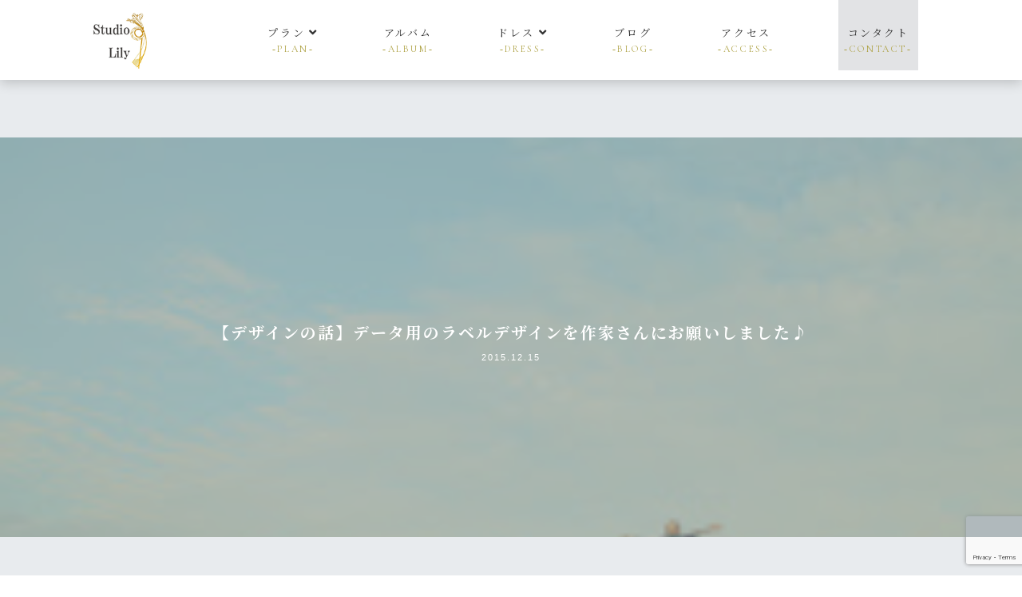

--- FILE ---
content_type: text/html; charset=UTF-8
request_url: https://studio-lily.com/blog/i-asked-the-artist-to-design-a-label-for-the-data-20151215
body_size: 15238
content:
<!doctype html>
<html dir="ltr" lang="ja" prefix="og: https://ogp.me/ns#">
<head>
<meta charset="UTF-8">
<meta name="viewport" content="width=device-width,initial-scale=1">
<link rel="apple-touch-icon" href="https://studio-lily.com/wp-content/themes/studio-lily/image/favicon.png">
<link rel="preconnect" href="https://fonts.gstatic.com">
<link href="https://fonts.googleapis.com/css2?family=Noto+Serif+JP:wght@200;300;400;500;700&display=swap" rel="stylesheet">
<link rel="preconnect" href="https://fonts.gstatic.com">
<link rel="preconnect" href="https://fonts.gstatic.com">
<link href="https://fonts.googleapis.com/css2?family=Cormorant+Garamond:wght@300;400;700&display=swap" rel="stylesheet">
<link href="https://use.fontawesome.com/releases/v5.6.1/css/all.css" rel="stylesheet">
<link href="https://studio-lily.com/wp-content/themes/studio-lily/lightbox2-dev/dist/css/lightbox.css" rel="stylesheet">
<script src="https://code.jquery.com/jquery-1.12.4.min.js" type="text/javascript"></script>
<script src="https://studio-lily.com/wp-content/themes/studio-lily/lightbox2-dev/dist/js/lightbox.min.js" type="text/javascript"></script>
<link rel="stylesheet" href="https://studio-lily.com/wp-content/themes/studio-lily/css/reset.css">
<link rel="stylesheet" href="https://studio-lily.com/wp-content/themes/studio-lily/css/style.css?20221214">
<link rel="stylesheet" href="https://studio-lily.com/wp-content/themes/studio-lily/slick/slick.css" media="all">

		<!-- All in One SEO 4.7.8 - aioseo.com -->
	<meta name="description" content="兵庫県姫路市の前撮りフォトスタジオ、スタジオリリーのカメラマンブログです。関西を中心に活躍する、今注目の若手アーティストの高木智子さんに、無理を言ってデザインの一部を担当して頂きました！！着物にも、ドレスにも、 カジュアルにもフォーマルにも、どんな撮影にもマッチしそうですね！" />
	<meta name="robots" content="max-image-preview:large" />
	<meta name="google-site-verification" content="8opPUvWxkqkpMVTLsrHZ544jyWK1nEh5hhLp1BoUvKw" />
	<link rel="canonical" href="https://studio-lily.com/blog/i-asked-the-artist-to-design-a-label-for-the-data-20151215" />
	<meta name="generator" content="All in One SEO (AIOSEO) 4.7.8" />
		<meta property="og:locale" content="ja_JP" />
		<meta property="og:site_name" content="Studio Lily - Just another WordPress site" />
		<meta property="og:type" content="article" />
		<meta property="og:title" content="【デザインの話】データ用のラベルデザインを作家さんにお願いしました♪ - Studio Lily - 兵庫県姫路市" />
		<meta property="og:description" content="兵庫県姫路市の前撮りフォトスタジオ、スタジオリリーのカメラマンブログです。関西を中心に活躍する、今注目の若手アーティストの高木智子さんに、無理を言ってデザインの一部を担当して頂きました！！着物にも、ドレスにも、 カジュアルにもフォーマルにも、どんな撮影にもマッチしそうですね！" />
		<meta property="og:url" content="https://studio-lily.com/blog/i-asked-the-artist-to-design-a-label-for-the-data-20151215" />
		<meta property="article:published_time" content="2015-12-14T15:16:00+00:00" />
		<meta property="article:modified_time" content="2021-06-10T15:28:52+00:00" />
		<meta name="twitter:card" content="summary" />
		<meta name="twitter:title" content="【デザインの話】データ用のラベルデザインを作家さんにお願いしました♪ - Studio Lily - 兵庫県姫路市" />
		<meta name="twitter:description" content="兵庫県姫路市の前撮りフォトスタジオ、スタジオリリーのカメラマンブログです。関西を中心に活躍する、今注目の若手アーティストの高木智子さんに、無理を言ってデザインの一部を担当して頂きました！！着物にも、ドレスにも、 カジュアルにもフォーマルにも、どんな撮影にもマッチしそうですね！" />
		<script type="application/ld+json" class="aioseo-schema">
			{"@context":"https:\/\/schema.org","@graph":[{"@type":"BreadcrumbList","@id":"https:\/\/studio-lily.com\/blog\/i-asked-the-artist-to-design-a-label-for-the-data-20151215#breadcrumblist","itemListElement":[{"@type":"ListItem","@id":"https:\/\/studio-lily.com\/#listItem","position":1,"name":"\u5bb6","item":"https:\/\/studio-lily.com\/","nextItem":{"@type":"ListItem","@id":"https:\/\/studio-lily.com\/blog\/i-asked-the-artist-to-design-a-label-for-the-data-20151215#listItem","name":"\u3010\u30c7\u30b6\u30a4\u30f3\u306e\u8a71\u3011\u30c7\u30fc\u30bf\u7528\u306e\u30e9\u30d9\u30eb\u30c7\u30b6\u30a4\u30f3\u3092\u4f5c\u5bb6\u3055\u3093\u306b\u304a\u9858\u3044\u3057\u307e\u3057\u305f\u266a"}},{"@type":"ListItem","@id":"https:\/\/studio-lily.com\/blog\/i-asked-the-artist-to-design-a-label-for-the-data-20151215#listItem","position":2,"name":"\u3010\u30c7\u30b6\u30a4\u30f3\u306e\u8a71\u3011\u30c7\u30fc\u30bf\u7528\u306e\u30e9\u30d9\u30eb\u30c7\u30b6\u30a4\u30f3\u3092\u4f5c\u5bb6\u3055\u3093\u306b\u304a\u9858\u3044\u3057\u307e\u3057\u305f\u266a","previousItem":{"@type":"ListItem","@id":"https:\/\/studio-lily.com\/#listItem","name":"\u5bb6"}}]},{"@type":"Organization","@id":"https:\/\/studio-lily.com\/#organization","name":"Studio Lily","description":"Just another WordPress site","url":"https:\/\/studio-lily.com\/"},{"@type":"WebPage","@id":"https:\/\/studio-lily.com\/blog\/i-asked-the-artist-to-design-a-label-for-the-data-20151215#webpage","url":"https:\/\/studio-lily.com\/blog\/i-asked-the-artist-to-design-a-label-for-the-data-20151215","name":"\u3010\u30c7\u30b6\u30a4\u30f3\u306e\u8a71\u3011\u30c7\u30fc\u30bf\u7528\u306e\u30e9\u30d9\u30eb\u30c7\u30b6\u30a4\u30f3\u3092\u4f5c\u5bb6\u3055\u3093\u306b\u304a\u9858\u3044\u3057\u307e\u3057\u305f\u266a - Studio Lily - \u5175\u5eab\u770c\u59eb\u8def\u5e02","description":"\u5175\u5eab\u770c\u59eb\u8def\u5e02\u306e\u524d\u64ae\u308a\u30d5\u30a9\u30c8\u30b9\u30bf\u30b8\u30aa\u3001\u30b9\u30bf\u30b8\u30aa\u30ea\u30ea\u30fc\u306e\u30ab\u30e1\u30e9\u30de\u30f3\u30d6\u30ed\u30b0\u3067\u3059\u3002\u95a2\u897f\u3092\u4e2d\u5fc3\u306b\u6d3b\u8e8d\u3059\u308b\u3001\u4eca\u6ce8\u76ee\u306e\u82e5\u624b\u30a2\u30fc\u30c6\u30a3\u30b9\u30c8\u306e\u9ad8\u6728\u667a\u5b50\u3055\u3093\u306b\u3001\u7121\u7406\u3092\u8a00\u3063\u3066\u30c7\u30b6\u30a4\u30f3\u306e\u4e00\u90e8\u3092\u62c5\u5f53\u3057\u3066\u9802\u304d\u307e\u3057\u305f\uff01\uff01\u7740\u7269\u306b\u3082\u3001\u30c9\u30ec\u30b9\u306b\u3082\u3001 \u30ab\u30b8\u30e5\u30a2\u30eb\u306b\u3082\u30d5\u30a9\u30fc\u30de\u30eb\u306b\u3082\u3001\u3069\u3093\u306a\u64ae\u5f71\u306b\u3082\u30de\u30c3\u30c1\u3057\u305d\u3046\u3067\u3059\u306d\uff01","inLanguage":"ja","isPartOf":{"@id":"https:\/\/studio-lily.com\/#website"},"breadcrumb":{"@id":"https:\/\/studio-lily.com\/blog\/i-asked-the-artist-to-design-a-label-for-the-data-20151215#breadcrumblist"},"image":{"@type":"ImageObject","url":"https:\/\/studio-lily.com\/wp-content\/uploads\/2021\/06\/\u5742\u672c\u500b\u4eba\u753b\u50cf\uff11.jpg","@id":"https:\/\/studio-lily.com\/blog\/i-asked-the-artist-to-design-a-label-for-the-data-20151215\/#mainImage","width":200,"height":133},"primaryImageOfPage":{"@id":"https:\/\/studio-lily.com\/blog\/i-asked-the-artist-to-design-a-label-for-the-data-20151215#mainImage"},"datePublished":"2015-12-15T00:16:00+09:00","dateModified":"2021-06-11T00:28:52+09:00"},{"@type":"WebSite","@id":"https:\/\/studio-lily.com\/#website","url":"https:\/\/studio-lily.com\/","name":"Studio Lily","description":"Just another WordPress site","inLanguage":"ja","publisher":{"@id":"https:\/\/studio-lily.com\/#organization"}}]}
		</script>
		<!-- All in One SEO -->

<link rel='dns-prefetch' href='//www.google.com' />
<link rel="alternate" type="application/rss+xml" title="Studio Lily &raquo; 【デザインの話】データ用のラベルデザインを作家さんにお願いしました♪ のコメントのフィード" href="https://studio-lily.com/blog/i-asked-the-artist-to-design-a-label-for-the-data-20151215/feed" />
<link rel="alternate" title="oEmbed (JSON)" type="application/json+oembed" href="https://studio-lily.com/wp-json/oembed/1.0/embed?url=https%3A%2F%2Fstudio-lily.com%2Fblog%2Fi-asked-the-artist-to-design-a-label-for-the-data-20151215" />
<link rel="alternate" title="oEmbed (XML)" type="text/xml+oembed" href="https://studio-lily.com/wp-json/oembed/1.0/embed?url=https%3A%2F%2Fstudio-lily.com%2Fblog%2Fi-asked-the-artist-to-design-a-label-for-the-data-20151215&#038;format=xml" />
		<!-- This site uses the Google Analytics by MonsterInsights plugin v7.17.0 - Using Analytics tracking - https://www.monsterinsights.com/ -->
							<script src="//www.googletagmanager.com/gtag/js?id=UA-197563179-1"  type="text/javascript" data-cfasync="false"></script>
			<script type="text/javascript" data-cfasync="false">
				var mi_version = '7.17.0';
				var mi_track_user = true;
				var mi_no_track_reason = '';
				
								var disableStr = 'ga-disable-UA-197563179-1';

				/* Function to detect opted out users */
				function __gtagTrackerIsOptedOut() {
					return document.cookie.indexOf( disableStr + '=true' ) > - 1;
				}

				/* Disable tracking if the opt-out cookie exists. */
				if ( __gtagTrackerIsOptedOut() ) {
					window[disableStr] = true;
				}

				/* Opt-out function */
				function __gtagTrackerOptout() {
					document.cookie = disableStr + '=true; expires=Thu, 31 Dec 2099 23:59:59 UTC; path=/';
					window[disableStr] = true;
				}

				if ( 'undefined' === typeof gaOptout ) {
					function gaOptout() {
						__gtagTrackerOptout();
					}
				}
								window.dataLayer = window.dataLayer || [];
				if ( mi_track_user ) {
					function __gtagTracker() {dataLayer.push( arguments );}
					__gtagTracker( 'js', new Date() );
					__gtagTracker( 'set', {
						'developer_id.dZGIzZG' : true,
						                    });
					__gtagTracker( 'config', 'UA-197563179-1', {
						forceSSL:true,link_attribution:true,					} );
										window.gtag = __gtagTracker;										(
						function () {
							/* https://developers.google.com/analytics/devguides/collection/analyticsjs/ */
							/* ga and __gaTracker compatibility shim. */
							var noopfn = function () {
								return null;
							};
							var newtracker = function () {
								return new Tracker();
							};
							var Tracker = function () {
								return null;
							};
							var p = Tracker.prototype;
							p.get = noopfn;
							p.set = noopfn;
							p.send = function (){
								var args = Array.prototype.slice.call(arguments);
								args.unshift( 'send' );
								__gaTracker.apply(null, args);
							};
							var __gaTracker = function () {
								var len = arguments.length;
								if ( len === 0 ) {
									return;
								}
								var f = arguments[len - 1];
								if ( typeof f !== 'object' || f === null || typeof f.hitCallback !== 'function' ) {
									if ( 'send' === arguments[0] ) {
										var hitConverted, hitObject = false, action;
										if ( 'event' === arguments[1] ) {
											if ( 'undefined' !== typeof arguments[3] ) {
												hitObject = {
													'eventAction': arguments[3],
													'eventCategory': arguments[2],
													'eventLabel': arguments[4],
													'value': arguments[5] ? arguments[5] : 1,
												}
											}
										}
										if ( typeof arguments[2] === 'object' ) {
											hitObject = arguments[2];
										}
										if ( typeof arguments[5] === 'object' ) {
											Object.assign( hitObject, arguments[5] );
										}
										if ( 'undefined' !== typeof (
											arguments[1].hitType
										) ) {
											hitObject = arguments[1];
										}
										if ( hitObject ) {
											action = 'timing' === arguments[1].hitType ? 'timing_complete' : hitObject.eventAction;
											hitConverted = mapArgs( hitObject );
											__gtagTracker( 'event', action, hitConverted );
										}
									}
									return;
								}

								function mapArgs( args ) {
									var gaKey, hit = {};
									var gaMap = {
										'eventCategory': 'event_category',
										'eventAction': 'event_action',
										'eventLabel': 'event_label',
										'eventValue': 'event_value',
										'nonInteraction': 'non_interaction',
										'timingCategory': 'event_category',
										'timingVar': 'name',
										'timingValue': 'value',
										'timingLabel': 'event_label',
									};
									for ( gaKey in gaMap ) {
										if ( 'undefined' !== typeof args[gaKey] ) {
											hit[gaMap[gaKey]] = args[gaKey];
										}
									}
									return hit;
								}

								try {
									f.hitCallback();
								} catch ( ex ) {
								}
							};
							__gaTracker.create = newtracker;
							__gaTracker.getByName = newtracker;
							__gaTracker.getAll = function () {
								return [];
							};
							__gaTracker.remove = noopfn;
							__gaTracker.loaded = true;
							window['__gaTracker'] = __gaTracker;
						}
					)();
									} else {
										console.log( "" );
					( function () {
							function __gtagTracker() {
								return null;
							}
							window['__gtagTracker'] = __gtagTracker;
							window['gtag'] = __gtagTracker;
					} )();
									}
			</script>
				<!-- / Google Analytics by MonsterInsights -->
		<style id='wp-img-auto-sizes-contain-inline-css' type='text/css'>
img:is([sizes=auto i],[sizes^="auto," i]){contain-intrinsic-size:3000px 1500px}
/*# sourceURL=wp-img-auto-sizes-contain-inline-css */
</style>
<style id='wp-emoji-styles-inline-css' type='text/css'>

	img.wp-smiley, img.emoji {
		display: inline !important;
		border: none !important;
		box-shadow: none !important;
		height: 1em !important;
		width: 1em !important;
		margin: 0 0.07em !important;
		vertical-align: -0.1em !important;
		background: none !important;
		padding: 0 !important;
	}
/*# sourceURL=wp-emoji-styles-inline-css */
</style>
<style id='wp-block-library-inline-css' type='text/css'>
:root{--wp-block-synced-color:#7a00df;--wp-block-synced-color--rgb:122,0,223;--wp-bound-block-color:var(--wp-block-synced-color);--wp-editor-canvas-background:#ddd;--wp-admin-theme-color:#007cba;--wp-admin-theme-color--rgb:0,124,186;--wp-admin-theme-color-darker-10:#006ba1;--wp-admin-theme-color-darker-10--rgb:0,107,160.5;--wp-admin-theme-color-darker-20:#005a87;--wp-admin-theme-color-darker-20--rgb:0,90,135;--wp-admin-border-width-focus:2px}@media (min-resolution:192dpi){:root{--wp-admin-border-width-focus:1.5px}}.wp-element-button{cursor:pointer}:root .has-very-light-gray-background-color{background-color:#eee}:root .has-very-dark-gray-background-color{background-color:#313131}:root .has-very-light-gray-color{color:#eee}:root .has-very-dark-gray-color{color:#313131}:root .has-vivid-green-cyan-to-vivid-cyan-blue-gradient-background{background:linear-gradient(135deg,#00d084,#0693e3)}:root .has-purple-crush-gradient-background{background:linear-gradient(135deg,#34e2e4,#4721fb 50%,#ab1dfe)}:root .has-hazy-dawn-gradient-background{background:linear-gradient(135deg,#faaca8,#dad0ec)}:root .has-subdued-olive-gradient-background{background:linear-gradient(135deg,#fafae1,#67a671)}:root .has-atomic-cream-gradient-background{background:linear-gradient(135deg,#fdd79a,#004a59)}:root .has-nightshade-gradient-background{background:linear-gradient(135deg,#330968,#31cdcf)}:root .has-midnight-gradient-background{background:linear-gradient(135deg,#020381,#2874fc)}:root{--wp--preset--font-size--normal:16px;--wp--preset--font-size--huge:42px}.has-regular-font-size{font-size:1em}.has-larger-font-size{font-size:2.625em}.has-normal-font-size{font-size:var(--wp--preset--font-size--normal)}.has-huge-font-size{font-size:var(--wp--preset--font-size--huge)}.has-text-align-center{text-align:center}.has-text-align-left{text-align:left}.has-text-align-right{text-align:right}.has-fit-text{white-space:nowrap!important}#end-resizable-editor-section{display:none}.aligncenter{clear:both}.items-justified-left{justify-content:flex-start}.items-justified-center{justify-content:center}.items-justified-right{justify-content:flex-end}.items-justified-space-between{justify-content:space-between}.screen-reader-text{border:0;clip-path:inset(50%);height:1px;margin:-1px;overflow:hidden;padding:0;position:absolute;width:1px;word-wrap:normal!important}.screen-reader-text:focus{background-color:#ddd;clip-path:none;color:#444;display:block;font-size:1em;height:auto;left:5px;line-height:normal;padding:15px 23px 14px;text-decoration:none;top:5px;width:auto;z-index:100000}html :where(.has-border-color){border-style:solid}html :where([style*=border-top-color]){border-top-style:solid}html :where([style*=border-right-color]){border-right-style:solid}html :where([style*=border-bottom-color]){border-bottom-style:solid}html :where([style*=border-left-color]){border-left-style:solid}html :where([style*=border-width]){border-style:solid}html :where([style*=border-top-width]){border-top-style:solid}html :where([style*=border-right-width]){border-right-style:solid}html :where([style*=border-bottom-width]){border-bottom-style:solid}html :where([style*=border-left-width]){border-left-style:solid}html :where(img[class*=wp-image-]){height:auto;max-width:100%}:where(figure){margin:0 0 1em}html :where(.is-position-sticky){--wp-admin--admin-bar--position-offset:var(--wp-admin--admin-bar--height,0px)}@media screen and (max-width:600px){html :where(.is-position-sticky){--wp-admin--admin-bar--position-offset:0px}}

/*# sourceURL=wp-block-library-inline-css */
</style><style id='wp-block-image-inline-css' type='text/css'>
.wp-block-image>a,.wp-block-image>figure>a{display:inline-block}.wp-block-image img{box-sizing:border-box;height:auto;max-width:100%;vertical-align:bottom}@media not (prefers-reduced-motion){.wp-block-image img.hide{visibility:hidden}.wp-block-image img.show{animation:show-content-image .4s}}.wp-block-image[style*=border-radius] img,.wp-block-image[style*=border-radius]>a{border-radius:inherit}.wp-block-image.has-custom-border img{box-sizing:border-box}.wp-block-image.aligncenter{text-align:center}.wp-block-image.alignfull>a,.wp-block-image.alignwide>a{width:100%}.wp-block-image.alignfull img,.wp-block-image.alignwide img{height:auto;width:100%}.wp-block-image .aligncenter,.wp-block-image .alignleft,.wp-block-image .alignright,.wp-block-image.aligncenter,.wp-block-image.alignleft,.wp-block-image.alignright{display:table}.wp-block-image .aligncenter>figcaption,.wp-block-image .alignleft>figcaption,.wp-block-image .alignright>figcaption,.wp-block-image.aligncenter>figcaption,.wp-block-image.alignleft>figcaption,.wp-block-image.alignright>figcaption{caption-side:bottom;display:table-caption}.wp-block-image .alignleft{float:left;margin:.5em 1em .5em 0}.wp-block-image .alignright{float:right;margin:.5em 0 .5em 1em}.wp-block-image .aligncenter{margin-left:auto;margin-right:auto}.wp-block-image :where(figcaption){margin-bottom:1em;margin-top:.5em}.wp-block-image.is-style-circle-mask img{border-radius:9999px}@supports ((-webkit-mask-image:none) or (mask-image:none)) or (-webkit-mask-image:none){.wp-block-image.is-style-circle-mask img{border-radius:0;-webkit-mask-image:url('data:image/svg+xml;utf8,<svg viewBox="0 0 100 100" xmlns="http://www.w3.org/2000/svg"><circle cx="50" cy="50" r="50"/></svg>');mask-image:url('data:image/svg+xml;utf8,<svg viewBox="0 0 100 100" xmlns="http://www.w3.org/2000/svg"><circle cx="50" cy="50" r="50"/></svg>');mask-mode:alpha;-webkit-mask-position:center;mask-position:center;-webkit-mask-repeat:no-repeat;mask-repeat:no-repeat;-webkit-mask-size:contain;mask-size:contain}}:root :where(.wp-block-image.is-style-rounded img,.wp-block-image .is-style-rounded img){border-radius:9999px}.wp-block-image figure{margin:0}.wp-lightbox-container{display:flex;flex-direction:column;position:relative}.wp-lightbox-container img{cursor:zoom-in}.wp-lightbox-container img:hover+button{opacity:1}.wp-lightbox-container button{align-items:center;backdrop-filter:blur(16px) saturate(180%);background-color:#5a5a5a40;border:none;border-radius:4px;cursor:zoom-in;display:flex;height:20px;justify-content:center;opacity:0;padding:0;position:absolute;right:16px;text-align:center;top:16px;width:20px;z-index:100}@media not (prefers-reduced-motion){.wp-lightbox-container button{transition:opacity .2s ease}}.wp-lightbox-container button:focus-visible{outline:3px auto #5a5a5a40;outline:3px auto -webkit-focus-ring-color;outline-offset:3px}.wp-lightbox-container button:hover{cursor:pointer;opacity:1}.wp-lightbox-container button:focus{opacity:1}.wp-lightbox-container button:focus,.wp-lightbox-container button:hover,.wp-lightbox-container button:not(:hover):not(:active):not(.has-background){background-color:#5a5a5a40;border:none}.wp-lightbox-overlay{box-sizing:border-box;cursor:zoom-out;height:100vh;left:0;overflow:hidden;position:fixed;top:0;visibility:hidden;width:100%;z-index:100000}.wp-lightbox-overlay .close-button{align-items:center;cursor:pointer;display:flex;justify-content:center;min-height:40px;min-width:40px;padding:0;position:absolute;right:calc(env(safe-area-inset-right) + 16px);top:calc(env(safe-area-inset-top) + 16px);z-index:5000000}.wp-lightbox-overlay .close-button:focus,.wp-lightbox-overlay .close-button:hover,.wp-lightbox-overlay .close-button:not(:hover):not(:active):not(.has-background){background:none;border:none}.wp-lightbox-overlay .lightbox-image-container{height:var(--wp--lightbox-container-height);left:50%;overflow:hidden;position:absolute;top:50%;transform:translate(-50%,-50%);transform-origin:top left;width:var(--wp--lightbox-container-width);z-index:9999999999}.wp-lightbox-overlay .wp-block-image{align-items:center;box-sizing:border-box;display:flex;height:100%;justify-content:center;margin:0;position:relative;transform-origin:0 0;width:100%;z-index:3000000}.wp-lightbox-overlay .wp-block-image img{height:var(--wp--lightbox-image-height);min-height:var(--wp--lightbox-image-height);min-width:var(--wp--lightbox-image-width);width:var(--wp--lightbox-image-width)}.wp-lightbox-overlay .wp-block-image figcaption{display:none}.wp-lightbox-overlay button{background:none;border:none}.wp-lightbox-overlay .scrim{background-color:#fff;height:100%;opacity:.9;position:absolute;width:100%;z-index:2000000}.wp-lightbox-overlay.active{visibility:visible}@media not (prefers-reduced-motion){.wp-lightbox-overlay.active{animation:turn-on-visibility .25s both}.wp-lightbox-overlay.active img{animation:turn-on-visibility .35s both}.wp-lightbox-overlay.show-closing-animation:not(.active){animation:turn-off-visibility .35s both}.wp-lightbox-overlay.show-closing-animation:not(.active) img{animation:turn-off-visibility .25s both}.wp-lightbox-overlay.zoom.active{animation:none;opacity:1;visibility:visible}.wp-lightbox-overlay.zoom.active .lightbox-image-container{animation:lightbox-zoom-in .4s}.wp-lightbox-overlay.zoom.active .lightbox-image-container img{animation:none}.wp-lightbox-overlay.zoom.active .scrim{animation:turn-on-visibility .4s forwards}.wp-lightbox-overlay.zoom.show-closing-animation:not(.active){animation:none}.wp-lightbox-overlay.zoom.show-closing-animation:not(.active) .lightbox-image-container{animation:lightbox-zoom-out .4s}.wp-lightbox-overlay.zoom.show-closing-animation:not(.active) .lightbox-image-container img{animation:none}.wp-lightbox-overlay.zoom.show-closing-animation:not(.active) .scrim{animation:turn-off-visibility .4s forwards}}@keyframes show-content-image{0%{visibility:hidden}99%{visibility:hidden}to{visibility:visible}}@keyframes turn-on-visibility{0%{opacity:0}to{opacity:1}}@keyframes turn-off-visibility{0%{opacity:1;visibility:visible}99%{opacity:0;visibility:visible}to{opacity:0;visibility:hidden}}@keyframes lightbox-zoom-in{0%{transform:translate(calc((-100vw + var(--wp--lightbox-scrollbar-width))/2 + var(--wp--lightbox-initial-left-position)),calc(-50vh + var(--wp--lightbox-initial-top-position))) scale(var(--wp--lightbox-scale))}to{transform:translate(-50%,-50%) scale(1)}}@keyframes lightbox-zoom-out{0%{transform:translate(-50%,-50%) scale(1);visibility:visible}99%{visibility:visible}to{transform:translate(calc((-100vw + var(--wp--lightbox-scrollbar-width))/2 + var(--wp--lightbox-initial-left-position)),calc(-50vh + var(--wp--lightbox-initial-top-position))) scale(var(--wp--lightbox-scale));visibility:hidden}}
/*# sourceURL=https://studio-lily.com/wp-includes/blocks/image/style.min.css */
</style>
<style id='wp-block-paragraph-inline-css' type='text/css'>
.is-small-text{font-size:.875em}.is-regular-text{font-size:1em}.is-large-text{font-size:2.25em}.is-larger-text{font-size:3em}.has-drop-cap:not(:focus):first-letter{float:left;font-size:8.4em;font-style:normal;font-weight:100;line-height:.68;margin:.05em .1em 0 0;text-transform:uppercase}body.rtl .has-drop-cap:not(:focus):first-letter{float:none;margin-left:.1em}p.has-drop-cap.has-background{overflow:hidden}:root :where(p.has-background){padding:1.25em 2.375em}:where(p.has-text-color:not(.has-link-color)) a{color:inherit}p.has-text-align-left[style*="writing-mode:vertical-lr"],p.has-text-align-right[style*="writing-mode:vertical-rl"]{rotate:180deg}
/*# sourceURL=https://studio-lily.com/wp-includes/blocks/paragraph/style.min.css */
</style>
<style id='global-styles-inline-css' type='text/css'>
:root{--wp--preset--aspect-ratio--square: 1;--wp--preset--aspect-ratio--4-3: 4/3;--wp--preset--aspect-ratio--3-4: 3/4;--wp--preset--aspect-ratio--3-2: 3/2;--wp--preset--aspect-ratio--2-3: 2/3;--wp--preset--aspect-ratio--16-9: 16/9;--wp--preset--aspect-ratio--9-16: 9/16;--wp--preset--color--black: #000000;--wp--preset--color--cyan-bluish-gray: #abb8c3;--wp--preset--color--white: #ffffff;--wp--preset--color--pale-pink: #f78da7;--wp--preset--color--vivid-red: #cf2e2e;--wp--preset--color--luminous-vivid-orange: #ff6900;--wp--preset--color--luminous-vivid-amber: #fcb900;--wp--preset--color--light-green-cyan: #7bdcb5;--wp--preset--color--vivid-green-cyan: #00d084;--wp--preset--color--pale-cyan-blue: #8ed1fc;--wp--preset--color--vivid-cyan-blue: #0693e3;--wp--preset--color--vivid-purple: #9b51e0;--wp--preset--gradient--vivid-cyan-blue-to-vivid-purple: linear-gradient(135deg,rgb(6,147,227) 0%,rgb(155,81,224) 100%);--wp--preset--gradient--light-green-cyan-to-vivid-green-cyan: linear-gradient(135deg,rgb(122,220,180) 0%,rgb(0,208,130) 100%);--wp--preset--gradient--luminous-vivid-amber-to-luminous-vivid-orange: linear-gradient(135deg,rgb(252,185,0) 0%,rgb(255,105,0) 100%);--wp--preset--gradient--luminous-vivid-orange-to-vivid-red: linear-gradient(135deg,rgb(255,105,0) 0%,rgb(207,46,46) 100%);--wp--preset--gradient--very-light-gray-to-cyan-bluish-gray: linear-gradient(135deg,rgb(238,238,238) 0%,rgb(169,184,195) 100%);--wp--preset--gradient--cool-to-warm-spectrum: linear-gradient(135deg,rgb(74,234,220) 0%,rgb(151,120,209) 20%,rgb(207,42,186) 40%,rgb(238,44,130) 60%,rgb(251,105,98) 80%,rgb(254,248,76) 100%);--wp--preset--gradient--blush-light-purple: linear-gradient(135deg,rgb(255,206,236) 0%,rgb(152,150,240) 100%);--wp--preset--gradient--blush-bordeaux: linear-gradient(135deg,rgb(254,205,165) 0%,rgb(254,45,45) 50%,rgb(107,0,62) 100%);--wp--preset--gradient--luminous-dusk: linear-gradient(135deg,rgb(255,203,112) 0%,rgb(199,81,192) 50%,rgb(65,88,208) 100%);--wp--preset--gradient--pale-ocean: linear-gradient(135deg,rgb(255,245,203) 0%,rgb(182,227,212) 50%,rgb(51,167,181) 100%);--wp--preset--gradient--electric-grass: linear-gradient(135deg,rgb(202,248,128) 0%,rgb(113,206,126) 100%);--wp--preset--gradient--midnight: linear-gradient(135deg,rgb(2,3,129) 0%,rgb(40,116,252) 100%);--wp--preset--font-size--small: 13px;--wp--preset--font-size--medium: 20px;--wp--preset--font-size--large: 36px;--wp--preset--font-size--x-large: 42px;--wp--preset--spacing--20: 0.44rem;--wp--preset--spacing--30: 0.67rem;--wp--preset--spacing--40: 1rem;--wp--preset--spacing--50: 1.5rem;--wp--preset--spacing--60: 2.25rem;--wp--preset--spacing--70: 3.38rem;--wp--preset--spacing--80: 5.06rem;--wp--preset--shadow--natural: 6px 6px 9px rgba(0, 0, 0, 0.2);--wp--preset--shadow--deep: 12px 12px 50px rgba(0, 0, 0, 0.4);--wp--preset--shadow--sharp: 6px 6px 0px rgba(0, 0, 0, 0.2);--wp--preset--shadow--outlined: 6px 6px 0px -3px rgb(255, 255, 255), 6px 6px rgb(0, 0, 0);--wp--preset--shadow--crisp: 6px 6px 0px rgb(0, 0, 0);}:where(.is-layout-flex){gap: 0.5em;}:where(.is-layout-grid){gap: 0.5em;}body .is-layout-flex{display: flex;}.is-layout-flex{flex-wrap: wrap;align-items: center;}.is-layout-flex > :is(*, div){margin: 0;}body .is-layout-grid{display: grid;}.is-layout-grid > :is(*, div){margin: 0;}:where(.wp-block-columns.is-layout-flex){gap: 2em;}:where(.wp-block-columns.is-layout-grid){gap: 2em;}:where(.wp-block-post-template.is-layout-flex){gap: 1.25em;}:where(.wp-block-post-template.is-layout-grid){gap: 1.25em;}.has-black-color{color: var(--wp--preset--color--black) !important;}.has-cyan-bluish-gray-color{color: var(--wp--preset--color--cyan-bluish-gray) !important;}.has-white-color{color: var(--wp--preset--color--white) !important;}.has-pale-pink-color{color: var(--wp--preset--color--pale-pink) !important;}.has-vivid-red-color{color: var(--wp--preset--color--vivid-red) !important;}.has-luminous-vivid-orange-color{color: var(--wp--preset--color--luminous-vivid-orange) !important;}.has-luminous-vivid-amber-color{color: var(--wp--preset--color--luminous-vivid-amber) !important;}.has-light-green-cyan-color{color: var(--wp--preset--color--light-green-cyan) !important;}.has-vivid-green-cyan-color{color: var(--wp--preset--color--vivid-green-cyan) !important;}.has-pale-cyan-blue-color{color: var(--wp--preset--color--pale-cyan-blue) !important;}.has-vivid-cyan-blue-color{color: var(--wp--preset--color--vivid-cyan-blue) !important;}.has-vivid-purple-color{color: var(--wp--preset--color--vivid-purple) !important;}.has-black-background-color{background-color: var(--wp--preset--color--black) !important;}.has-cyan-bluish-gray-background-color{background-color: var(--wp--preset--color--cyan-bluish-gray) !important;}.has-white-background-color{background-color: var(--wp--preset--color--white) !important;}.has-pale-pink-background-color{background-color: var(--wp--preset--color--pale-pink) !important;}.has-vivid-red-background-color{background-color: var(--wp--preset--color--vivid-red) !important;}.has-luminous-vivid-orange-background-color{background-color: var(--wp--preset--color--luminous-vivid-orange) !important;}.has-luminous-vivid-amber-background-color{background-color: var(--wp--preset--color--luminous-vivid-amber) !important;}.has-light-green-cyan-background-color{background-color: var(--wp--preset--color--light-green-cyan) !important;}.has-vivid-green-cyan-background-color{background-color: var(--wp--preset--color--vivid-green-cyan) !important;}.has-pale-cyan-blue-background-color{background-color: var(--wp--preset--color--pale-cyan-blue) !important;}.has-vivid-cyan-blue-background-color{background-color: var(--wp--preset--color--vivid-cyan-blue) !important;}.has-vivid-purple-background-color{background-color: var(--wp--preset--color--vivid-purple) !important;}.has-black-border-color{border-color: var(--wp--preset--color--black) !important;}.has-cyan-bluish-gray-border-color{border-color: var(--wp--preset--color--cyan-bluish-gray) !important;}.has-white-border-color{border-color: var(--wp--preset--color--white) !important;}.has-pale-pink-border-color{border-color: var(--wp--preset--color--pale-pink) !important;}.has-vivid-red-border-color{border-color: var(--wp--preset--color--vivid-red) !important;}.has-luminous-vivid-orange-border-color{border-color: var(--wp--preset--color--luminous-vivid-orange) !important;}.has-luminous-vivid-amber-border-color{border-color: var(--wp--preset--color--luminous-vivid-amber) !important;}.has-light-green-cyan-border-color{border-color: var(--wp--preset--color--light-green-cyan) !important;}.has-vivid-green-cyan-border-color{border-color: var(--wp--preset--color--vivid-green-cyan) !important;}.has-pale-cyan-blue-border-color{border-color: var(--wp--preset--color--pale-cyan-blue) !important;}.has-vivid-cyan-blue-border-color{border-color: var(--wp--preset--color--vivid-cyan-blue) !important;}.has-vivid-purple-border-color{border-color: var(--wp--preset--color--vivid-purple) !important;}.has-vivid-cyan-blue-to-vivid-purple-gradient-background{background: var(--wp--preset--gradient--vivid-cyan-blue-to-vivid-purple) !important;}.has-light-green-cyan-to-vivid-green-cyan-gradient-background{background: var(--wp--preset--gradient--light-green-cyan-to-vivid-green-cyan) !important;}.has-luminous-vivid-amber-to-luminous-vivid-orange-gradient-background{background: var(--wp--preset--gradient--luminous-vivid-amber-to-luminous-vivid-orange) !important;}.has-luminous-vivid-orange-to-vivid-red-gradient-background{background: var(--wp--preset--gradient--luminous-vivid-orange-to-vivid-red) !important;}.has-very-light-gray-to-cyan-bluish-gray-gradient-background{background: var(--wp--preset--gradient--very-light-gray-to-cyan-bluish-gray) !important;}.has-cool-to-warm-spectrum-gradient-background{background: var(--wp--preset--gradient--cool-to-warm-spectrum) !important;}.has-blush-light-purple-gradient-background{background: var(--wp--preset--gradient--blush-light-purple) !important;}.has-blush-bordeaux-gradient-background{background: var(--wp--preset--gradient--blush-bordeaux) !important;}.has-luminous-dusk-gradient-background{background: var(--wp--preset--gradient--luminous-dusk) !important;}.has-pale-ocean-gradient-background{background: var(--wp--preset--gradient--pale-ocean) !important;}.has-electric-grass-gradient-background{background: var(--wp--preset--gradient--electric-grass) !important;}.has-midnight-gradient-background{background: var(--wp--preset--gradient--midnight) !important;}.has-small-font-size{font-size: var(--wp--preset--font-size--small) !important;}.has-medium-font-size{font-size: var(--wp--preset--font-size--medium) !important;}.has-large-font-size{font-size: var(--wp--preset--font-size--large) !important;}.has-x-large-font-size{font-size: var(--wp--preset--font-size--x-large) !important;}
/*# sourceURL=global-styles-inline-css */
</style>

<style id='classic-theme-styles-inline-css' type='text/css'>
/*! This file is auto-generated */
.wp-block-button__link{color:#fff;background-color:#32373c;border-radius:9999px;box-shadow:none;text-decoration:none;padding:calc(.667em + 2px) calc(1.333em + 2px);font-size:1.125em}.wp-block-file__button{background:#32373c;color:#fff;text-decoration:none}
/*# sourceURL=/wp-includes/css/classic-themes.min.css */
</style>
<link rel='stylesheet' id='contact-form-7-css' href='https://studio-lily.com/wp-content/plugins/contact-form-7/includes/css/styles.css?ver=5.4.1' type='text/css' media='all' />
<link rel='stylesheet' id='wp-pagenavi-css' href='https://studio-lily.com/wp-content/plugins/wp-pagenavi/pagenavi-css.css?ver=2.70' type='text/css' media='all' />
<script type="text/javascript" id="monsterinsights-frontend-script-js-extra">
/* <![CDATA[ */
var monsterinsights_frontend = {"js_events_tracking":"true","download_extensions":"doc,pdf,ppt,zip,xls,docx,pptx,xlsx","inbound_paths":"[{\"path\":\"\\/go\\/\",\"label\":\"affiliate\"},{\"path\":\"\\/recommend\\/\",\"label\":\"affiliate\"}]","home_url":"https://studio-lily.com","hash_tracking":"false","ua":"UA-197563179-1"};
//# sourceURL=monsterinsights-frontend-script-js-extra
/* ]]> */
</script>
<script type="text/javascript" src="https://studio-lily.com/wp-content/plugins/google-analytics-for-wordpress/assets/js/frontend-gtag.min.js?ver=7.17.0" id="monsterinsights-frontend-script-js"></script>
<link rel="https://api.w.org/" href="https://studio-lily.com/wp-json/" /><link rel="alternate" title="JSON" type="application/json" href="https://studio-lily.com/wp-json/wp/v2/blog/1139" /><link rel="EditURI" type="application/rsd+xml" title="RSD" href="https://studio-lily.com/xmlrpc.php?rsd" />
<meta name="generator" content="WordPress 6.9" />
<link rel='shortlink' href='https://studio-lily.com/?p=1139' />
<link rel="icon" href="https://studio-lily.com/wp-content/uploads/2021/05/cropped-favicon-32x32.png" sizes="32x32" />
<link rel="icon" href="https://studio-lily.com/wp-content/uploads/2021/05/cropped-favicon-192x192.png" sizes="192x192" />
<link rel="apple-touch-icon" href="https://studio-lily.com/wp-content/uploads/2021/05/cropped-favicon-180x180.png" />
<meta name="msapplication-TileImage" content="https://studio-lily.com/wp-content/uploads/2021/05/cropped-favicon-270x270.png" />
		<style type="text/css" id="wp-custom-css">
			.wp-pagenavi{
	text-align: center;
	padding-bottom: 70px;
	padding-top: 70px;
}

.wear{
	background-color: #e2e3e5;
	padding-top: 50px;
	padding-bottom: 50px;
	margin-bottom: 100px;
}

.plan-service_btn{
	margin-right: 0;
}

.plan-service_btn4{
	margin-right: 40px;
}

.furisode-studio-sub_title_area2{
	width: 320px;
}

.furisode-studio_sub_title2{
	width: 320px;
}

.kimono-location_sub_title_area{
	width: 240px;
}

.dress-studio_sub_title_area{
	width: 210px;
}

.wear-price_area{
	background-color: #fff;
	width: 300px;
	margin: auto;
}

.news-text_area{
	margin-bottom: 0;
}

.kimono-choice_image{
	display: none;
}

.news-text_area3{
	margin-bottom: 70px;
}

.news-text_area:last-of-type{
	margin-bottom: 60px;
}

.blog-main_image_box{
	margin-bottom: 0;
}

.blog-text_box{
	width: 510px;
}

.blog-title{
	width: 510px;
}

.blog-text{
	width: 510px;
}

.btn2{
	display: block;
	width: 264px;
	margin: auto;
	padding: 16px 0;
	background-color: #ada142;
	color: #fff;
	text-transform: uppercase;
}

.btn2::after{
	position: relative;
	left:16px;
	content: "\f105";
	font-family: FontAwesome;
}

.btn-submit{
	cursor: pointer;
	-webkit-appearance:none;
	appearance:none;
	width: 264px;
	border: none;
	font-size: 1.6rem;
	letter-spacing: 0.5em;
	transition: all 0.2s;
	margin-top: 50px;
}

.btn-submit::after{
	content: none;
}

.btn-submit:hover{
	opacity: 0.8;
}

.section-footer{
	padding: 0 0 80px;
}

input.btn-season{
	-webkit-appearance: none;
	border-radius: 0;
}

.link-tel_icon{
	display: block;
	position: absolute;
	top: 10px;
	right: 95px;
	z-index: 200;
}

.mail-icon_pad{
	position: inherit;
	vertical-align: bottom;
}

.mail-contact_icon{
	display: block;
	position: absolute;
	top: 10px;
	right: 95px;
	z-index: 200;
}

.mail-icon{
	width: 50px;
	position: inherit;
	vertical-align: bottom;
}

.furisode-studio_photo_plan{
	line-height: 1.8;
}

#anniversary{
	padding-top: 100px;
	margin-top: -100px;
}

.plan-service_btn_all{
	color: #333;
}

.furisode-studio_picture_sub_title{
	width: 300px;
}

.furisode-studio_picture_sub_title_area{
	width: 300px;
}

@media screen and (max-width: 1024px){
	.furisode__main_text{
		width: 600px;
		margin: auto;
		margin-bottom: 60px;
	}
	
}

@media screen and (max-width: 959px){
.is-animation .meanmenu-reveal-btn{
		right: 29px;
		top: 4px;
	}
	
	.blog-text_box{
	width: 310px;
}

.blog-title{
	width: 310px;
}

.blog-text{
	width: 310px;
}
	
.Form-Item-Input{
	max-width: 370px;
}
	
.Form-Item-Textarea{
	max-width: 370px;
}
	
.plan__main_text{
	width: 580px;
	margin: auto;
}
	
nav .sub-menu, .mean-container .mean-nav ul ul{
	background-color: #ada142;
	background-image: none;
}
	
}

@media screen and (max-width: 559px){

header{
	height: 70px;
}
	
.header-logo_image{
	width: 69px;
}
	
.blog-title{
	margin-top: 30px;
}
	
.Form-Item-Input{
	max-width: 315px;
}
	
.Form-Item-Textarea{
	max-width: 315px;
}
	
.furisode__main_text{
		width: 350px;
		margin: auto;
		margin-bottom: 60px;
}
	
.plan__main_text{
	width: 350px;
	margin: auto;
}
	
.plan-service_btn{
	width: 100px;
}
	
.shrine-sub_title_area{
	width: 220px;
}
	
.shrine-sub_title{
	width: 220px;
}
	
.kimono-location_option_title_area2{
	width: 280px;
}
	
.dress-location_title_option_area{
	width: 90px;
}
	
.kimono-location_attention_text{
	text-align: left;
}
	
.dress-studio_family_text{
	text-align: left;
}
	
.furisode-studio_warning_text{
	text-align: left;
}
	
	.list{
		width: 350px;
	}
	
	.catalog-sp_last{
		margin-right: 0;
	}
	
	.dress-catalog_image{
		width: 153px;
	}
	
	.list1{
		width: 350px;
	}
	
		.list2{
		width: 350px;
	}
	
		.list3{
		width: 350px;
	}
	
.mean-container .mean-bar, .mean-container .mean-bar *{
	-webkit-box-sizing:content-box;
	-moz-box-sizing:content-box;
	box-sizing:content-box;
	right: 30px;
	top: -2px;
}
	
.mean-container .mean-nav ul{
	top: 10.3px;
}
	
#header .mask{
	top: 71px;
}
	
.news-text_area3{
	margin-bottom: 50px;
}
	
.front-news_title_area{
	margin-bottom: -50px;
}
	
.campaign-title_text{
	margin-top: 70px;
}
	
.campaign-title_sp{
	margin-bottom: 30px;
}
	
.is-animation .meanmenu-reveal-btn{
		right: 29px;
		top: -1px;
}
	
.btn-season_area{
	display: flex;
	width: 350px;
}
	
.engagement-plan_image{
	display: none;
}
	
.engagement-plan_image2{
	display: block;
}
	
.kimono-choice_image_area{
	display: flex;
}
	
.option-image{
	width: 160px;
	height: 100%;
	margin-right: 30px;
}
	
.kimono-choice_image{
	width: 160px;
	height: 100%;
	display: block;
}
	
.kimono-option_place_image{
	display: none;
}
	
.dress-studio_sub_title_area{
	width: 170px;
}
	
.kimono-location_sub_title_area{
	width: 195px;
}
	
.furisode-studio-sub_title_area2{
	width: 270px;
}

.furisode-studio_sub_title2{
	width: 270px;
}
	
	.plan-service_btn{
		width: 90px;
	}
	
	.plan-service_btn2{
		margin-right: 20px;
	}
	
	.plan-service_btn4{
		padding-left: 53px;
		padding-right: 53px;
		margin-right: 20px;
	}
	
	.plan-service_btn3{
		padding-left: 46px;
		padding-right: 46px;
	}
	
	.plan-service_btn_box_sp{
		width: 335px;
	}

}
		</style>
		</head>
<body ontouchstart="">
	<header id="header">
		<div class="header-logo_area container">
			<div id="h_top">
				<a href="https://studio-lily.com/">
					<h1>
						<img src="https://studio-lily.com/wp-content/themes/studio-lily/image/logo.png" alt="スタジオリリーのロゴ" class="header-logo_image">
					</h1>
				</a>
			<a href="https://studio-lily.com/contact" class="mail-contact_icon">
				<p><img src="https://studio-lily.com/wp-content/themes/studio-lily/image/mail-icon_pad.png" alt="メールのアイコン" class="mail-icon_pad"></p>
			</a>
			<a href="tel:079-280-1224" class="link-tel_icon">
				<p><img src="https://studio-lily.com/wp-content/themes/studio-lily/image/mail-icon.png" alt="電話アイコン" class="mail-icon"></p>
			</a>
			<div class="header-navigation header-nav h_nav">
				<nav class="navigation" id="gNav">
					<ul class="header-nav_area nav-item nav" id="manu">
						<li class="header-nav_list nav-list header-nav_list_first">
							<a class="header-nav_link toggle menu">プラン<i class="fa fa-angle-down"></i>
								<br><span class="header-nav_sublist">
								<span class="header-parts_change">-</span>plan<span class="header-parts_change">-</span>
								</span>
							</a>
						<ul class="sub-menu">
							<li class="">
								<a href="https://studio-lily.com/plan-bridal">・ブライダル撮影</a>
							</li>
							<li class="">
								<a href="https://studio-lily.com/plan-kids">・キッズ撮影</a>
							</li>
							<li class="">
								<a href="https://studio-lily.com/plan-seijinsiki">・成人式撮影</a>
							</li>
							<li class="">
								<a href="https://studio-lily.com/plan-anniversary">・記念日撮影</a>
							</li>
						</ul>
						</li>
						<li class="header-nav_list">
							<a href="https://studio-lily.com/album" class="header-nav_link">アルバム<br><span class="header-nav_sublist"><span class="header-parts_change"><span class="header-parts_change">-</span></span>album<span class="header-parts_change"><span class="header-parts_change">-</span></span></span>
							</a>
						</li>
						<li class="header-nav_list">
							<a class="header-nav_link">ドレス<i class="fa fa-angle-down"></i><br><span class="header-nav_sublist"><span class="header-parts_change">-</span>dress<span class="header-parts_change">-</span></span>
							</a>
						<ul class="sub-menu">
							<li class="">
								<a href="https://studio-lily.com/kimono-catalog">・和装</a>
							</li>
							<li class="">
								<a href="https://studio-lily.com/dress-catalog">・洋装</a>
							</li>
							<li class="">
								<a href="https://studio-lily.com/kids-catalog">・キッズ</a>
							</li>
							<li class="">
								<a href="https://studio-lily.com/furisode-catalog">・振袖</a>
							</li>
						</ul>
						</li>
						<li class="header-nav_list">
							<a href="https://studio-lily.com/blog" class="header-nav_link">ブログ<br><span class="header-nav_sublist"><span class="header-parts_change">-</span>blog<span class="header-parts_change">-</span></span></a></li>
						<li class="header-nav_list"><a href="https://studio-lily.com/access" class="header-nav_link">アクセス<br><span class="header-nav_sublist"><span class="header-parts_change">-</span>access<span class="header-parts_change">-</span></span>
							</a>
						</li>
						<li class="header-nav_list header-nav_list_last">
							<a href="https://studio-lily.com/contact" class="header-nav_link">コンタクト<br><span class="header-nav_sublist"><span class="header-parts_change">-</span>contact<span class="header-parts_change">-</span></span>
							</a>
						</li>
					</ul>
					<div class="mask"></div>
				</nav>
			</div>
			</div>
		</div>
	</header>	<section>
		<div id="main" class="l-main js-main">
			<div class="l-content _wide">
				<article class="single-article">
					<div class="single-article_header js-single-header">
						<div class="single-article_text-block">
							<div class="single-article_text-block-inner">
								<h1 class="single-article_title js-anim-txt">【デザインの話】データ用のラベルデザインを作家さんにお願いしました♪</h1>
								<p class="single-article_date js-anim-txt">2015.12.15</p>
							</div><!-- /.single-article_text-block-inner -->
						</div><!-- /.single-article_text-block -->
					<figure class="single-article_image js-anim-img"><img width="200" height="133" src="https://studio-lily.com/wp-content/uploads/2021/06/坂本個人画像１.jpg" class="attachment-post-thumbnail size-post-thumbnail wp-post-image" alt="" decoding="async" /></figure>
					</div><!-- /.single-article_header -->
					<div class="m-editor-style js-fit-video">
						<p>
<p>こんばんは！<br>ブログ開始早々に更新ストップしそうになりました、三日坊主予備軍の坂本です。</p>



<figure class="wp-block-image size-large"><img decoding="async" width="200" height="133" src="http://studio-lily.com/wp-content/uploads/2021/06/坂本個人画像１.jpg" alt="ブログ" class="wp-image-1143" /></figure>



<p>パソコンを起動させる前に一度、自由を求めて大空へ飛び立とうかと少し迷いました。</p>



<p>さて今回は、Studio Lilyのデザインについてのお話です。<br>Studio Lilyは、基本、撮影した全部の写真データをCDもしくはDVDでお客様にお渡しするシステムなのですが、データディスクは、真っ白なラベルのままで今までお渡ししていました。<br>いわばこんな感じです。</p>



<figure class="wp-block-image size-large"><img decoding="async" width="200" height="200" src="http://studio-lily.com/wp-content/uploads/2021/06/dvd-白.jpg" alt="ブログ" class="wp-image-1140" srcset="https://studio-lily.com/wp-content/uploads/2021/06/dvd-白.jpg 200w, https://studio-lily.com/wp-content/uploads/2021/06/dvd-白-150x150.jpg 150w" sizes="(max-width: 200px) 100vw, 200px" /></figure>



<p>これはシンプルすぎますよね・・・<br>もう少し・・・<br>ええ・・・何かしらが欲しいですよね・・・<br>ということで、関西を中心に活躍する、今注目の若手アーティストの高木智子さんに、無理を言ってデザインの一部を担当して頂きました！！<br>Studio Lilyは、その名の通り、ユリの花が名前の由来です。</p>



<p>スタジオ名がなぜユリの花が由来かというと色々エピソードはあるのですが、大きく脱線するので、今回は割愛しまがそういったことから、スタジオにちなんで高木さんにはユリの花をモチーフにデザインのお花の原画を描いて頂きました！<br>そしてお忙しい中、何度か手直しなどもして頂き、色や文字を付け加えてついに・・・ついに、完成しました！！<br>新しいディスクのラベルがこちらです！<br>じゃーーーーーん！！！！</p>



<figure class="wp-block-image size-large"><img decoding="async" width="150" height="200" src="http://studio-lily.com/wp-content/uploads/2021/06/image.jpeg" alt="ブログ" class="wp-image-1141" /></figure>



<p>す・・・すてき・・・・！！！<br>そしてさらに、<br>ばーーーーーーん！！！</p>



<figure class="wp-block-image size-large"><img decoding="async" width="150" height="200" src="http://studio-lily.com/wp-content/uploads/2021/06/image_1.jpeg" alt="ブログ" class="wp-image-1142" /></figure>



<p>ケースのラベルまで！！！<br>感動です・・・</p>



<p>着物にも、ドレスにも、 カジュアルにもフォーマルにも、どんな撮影にもマッチしそうですね！<br>高木智子さんは、 絵画作品の制作をメインに 活動されていて、絵の具の色使いや、質感、作品のモチーフがとても素敵な作家さんです。 <br>今は高木さんが別府に旅をした時に 出会ったものを中心に作品を描いていますが、 私はもともと、高木さんが描くお花が大好きなんです。</p>



<p>ただのファンです。<br>なので、完成品を手にした今とても幸せでいっぱいです。<br>これから色々な人のもとに、私たちの撮影した写真と一緒にこのユリの絵も届くのか、と思うと、がぜんやる気が出ますね！！</p>



<p>これから益々頑張るぞ！</p>



<p><a href="https://studio-lily.com/blog" target="_blank" rel="noreferrer noopener">ブログ一覧へ</a></p>
</p>
					</div>
				</article>
			</div>
		</div>
	</section>
	<footer class="footer">
		<img src="https://studio-lily.com/wp-content/themes/studio-lily/image/footer-leaf-parts_right.png" alt="葉っぱのパーツ" class="footer-leaf_parts_r">
		<div class="footer-name_box">
			<div class="footer-name_area">
				<h2 class="footer-lily_name">studio lily</h2>
				<p class="footer-access">住所:兵庫県姫路市本町125<br class="br-sp">高砂屋ビル10階<br>tel:079-280-1224<br>mail:<span class="access-mail">info@studio-lily.com</span></p>
			</div>
			<img src="https://studio-lily.com/wp-content/themes/studio-lily/image/footer-leaf-parts_left.png" alt="葉っぱのパーツ" class="footer-leaf_parts_l">
			<div class="footer-nav_box">
				<ul class="footer-nav_area">
					<li class="footer-nav_list"><a href="https://studio-lily.com/">トップ</a></li>
					<li class="footer-nav_list"><a href="https://studio-lily.com/album">アルバム</a> </li>
					<li class="footer-nav_list"><a href="https://studio-lily.com/access">アクセス</a></li>
					<li class="footer-nav_list"><a href="https://studio-lily.com/news">ニュース</a></li>
					<li class="footer-nav_list"><a href="https://studio-lily.com/blog">ブログ</a></li>
					<li class="footer-nav_list"><a href="https://studio-lily.com/faq">q&a</a></li>
				</ul>
				<ul class="footer-nav_area">
					<li class="footer-nav_list footer-nav_list_true">プラン</li>
					<li class="footer-nav_list footer-nav_list_small"><a href="https://studio-lily.com/plan-bridal">・ブライダル撮影</a></li>
					<li class="footer-nav_list footer-nav_list_small"><a href="https://studio-lily.com/plan-kids">・キッズ撮影</a></li>
					<li class="footer-nav_list footer-nav_list_small"><a href="https://studio-lily.com/plan-seijinsiki">・成人式撮影</a></li>
					<li class="footer-nav_list footer-nav_list_small footer-nav_list_none"><a href="https://studio-lily.com/plan-anniversary">・記念日撮影</a></li>
					<li class="footer-nav_list"><a href="https://studio-lily.com/contact">お問い合わせ</a></li>
				</ul>
				<ul>
					<li class="footer-nav_list footer-nav_list_true">ドレス</li>
					<li class="footer-nav_list footer-nav_list_small"><a href="https://studio-lily.com/kimono-catalog">・和装</a></li>
					<li class="footer-nav_list footer-nav_list_small"><a href="https://studio-lily.com/dress-catalog">・洋装</a></li>
					<li class="footer-nav_list footer-nav_list_small"><a href="https://studio-lily.com/kids-catalog">・キッズ</a></li>
					<li class="footer-nav_list footer-nav_list_small footer-nav_list_none"><a href="https://studio-lily.com/furisode-catalog">・振袖</a></li>
					<li class="footer-nav_list"><a href="https://studio-lily.com/privacy-policy">プライバシーポリシー</a></li>
					<li class="footer-nav_list"><a href="http://studio-lily.com/sitemap.xml">サイトマップ</a></li>
				</ul>
			</div>
			<div class="footer-nav_box_sp">
				<ul class="footer-nav_area">
					<li class="footer-nav_list"><a href="https://studio-lily.com/">トップ</a></li>
					<li class="footer-nav_list"><a href="https://studio-lily.com/album">アルバム</a> </li>
					<li class="footer-nav_list"><a href="https://studio-lily.com/access">アクセス</a></li>
					<li class="footer-nav_list"><a href="https://studio-lily.com/news">ニュース</a></li>
					<li class="footer-nav_list"><a href="https://studio-lily.com/blog">ブログ</a></li>
					<li class="footer-nav_list footer-nav_list_true">プラン</li>
					<li class="footer-nav_list footer-nav_list_small"><a href="https://studio-lily.com/plan-bridal">・ブライダル撮影</a></li>
					<li class="footer-nav_list footer-nav_list_small"><a href="https://studio-lily.com/plan-kids">・キッズ撮影</a></li>
					<li class="footer-nav_list footer-nav_list_small"><a href="https://studio-lily.com/plan-seijinsiki">・成人式撮影</a></li>
					<li class="footer-nav_list footer-nav_list_small footer-nav_list_none"><a href="https://studio-lily.com/plan-anniversary">・記念日撮影</a></li>
				</ul>
				<ul class="footer-nav_area">
					<li class="footer-nav_list"><a href="https://studio-lily.com/faq">q&a</a></li>
					<li class="footer-nav_list"><a href="https://studio-lily.com/contact">お問い合わせ</a></li>
					<li class="footer-nav_list footer-nav_list_true">ドレス</li>
					<li class="footer-nav_list footer-nav_list_small"><a href="https://studio-lily.com/kimono-catalog">・和装</a></li>
					<li class="footer-nav_list footer-nav_list_small"><a href="https://studio-lily.com/dress-catalog">・洋装</a></li>
					<li class="footer-nav_list footer-nav_list_small"><a href="https://studio-lily.com/kids-catalog">・キッズ</a></li>
					<li class="footer-nav_list footer-nav_list_small footer-nav_list_none"><a href="https://studio-lily.com/furisode-catalog">・振袖</a></li>
					<li class="footer-nav_list"><a href="https://studio-lily.com/privacy-policy">プライバシーポリシー</a></li>
					<li class="footer-nav_list"><a href="http://studio-lily.com/sitemap.xml">サイトマップ</a></li>
				</ul>
			</div>
		</div>
	</footer>
	<p class="footer-copy_text">copyright&copy;studio lily.inc.all rights reserved</p>
<script src="https://code.jquery.com/jquery-3.1.1.js"></script>
<script src="https://studio-lily.com/wp-content/themes/studio-lily/js/home.js"></script>
<script src="https://studio-lily.com/wp-content/themes/studio-lily/js/jquery.meanmenu.min.js"></script>
<link rel="stylesheet" href="https://studio-lily.com/wp-content/themes/studio-lily/slick/slick-theme.css">
<script src="https://ajax.googleapis.com/ajax/libs/jquery/1.11.3/jquery.min.js"></script>
<script src="https://studio-lily.com/wp-content/themes/studio-lily/js/jquery-3.2.1.min.js"></script>
<script src="https://studio-lily.com/wp-content/themes/studio-lily/slick/slick.js"></script>
	<script>
		$('.autoplay').slick({
			autoplay: true,
			autoplaySpeed: 6000,
			dots: true,
			arrows: false,
		  });
	</script>	
	<script>
		$('.autoplay2').slick({
			autoplay: true,
			autoplaySpeed: 6000,
			dots: true,
			arrows: false,
			adaptiveHeight:true,
		  });
	</script>
	<script>
		$('.autoplay3').slick({
			slidesToShow: 4,
			slidesToScroll: 1,
			autoplay: true,
			autoplaySpeed: 6000,
			dots: true,
			arrows: false,
		  });
	</script>
	<script>
		$('.autoplay4').slick({
			slidesToShow: 3,
			slidesToScroll: 1,
			autoplay: true,
			autoplaySpeed: 6000,
			dots: true,
			arrows: false,
		  });
	</script>
	<script>
		$('.autoplay5').slick({
			slidesToShow: 1,
			slidesToScroll: 1,
			autoplay: true,
			autoplaySpeed: 6000,
			dots: true,
			arrows: false,
		  });
	</script>
<script type="speculationrules">
{"prefetch":[{"source":"document","where":{"and":[{"href_matches":"/*"},{"not":{"href_matches":["/wp-*.php","/wp-admin/*","/wp-content/uploads/*","/wp-content/*","/wp-content/plugins/*","/wp-content/themes/studio-lily/*","/*\\?(.+)"]}},{"not":{"selector_matches":"a[rel~=\"nofollow\"]"}},{"not":{"selector_matches":".no-prefetch, .no-prefetch a"}}]},"eagerness":"conservative"}]}
</script>
<script type="text/javascript" src="https://studio-lily.com/wp-includes/js/dist/vendor/wp-polyfill.min.js?ver=3.15.0" id="wp-polyfill-js"></script>
<script type="text/javascript" id="contact-form-7-js-extra">
/* <![CDATA[ */
var wpcf7 = {"api":{"root":"https://studio-lily.com/wp-json/","namespace":"contact-form-7/v1"}};
//# sourceURL=contact-form-7-js-extra
/* ]]> */
</script>
<script type="text/javascript" src="https://studio-lily.com/wp-content/plugins/contact-form-7/includes/js/index.js?ver=5.4.1" id="contact-form-7-js"></script>
<script type="text/javascript" src="https://www.google.com/recaptcha/api.js?render=6LeDRcgaAAAAAB4fPHfIa5sBHu4hGxtSjaVHbByx&amp;ver=3.0" id="google-recaptcha-js"></script>
<script type="text/javascript" id="wpcf7-recaptcha-js-extra">
/* <![CDATA[ */
var wpcf7_recaptcha = {"sitekey":"6LeDRcgaAAAAAB4fPHfIa5sBHu4hGxtSjaVHbByx","actions":{"homepage":"homepage","contactform":"contactform"}};
//# sourceURL=wpcf7-recaptcha-js-extra
/* ]]> */
</script>
<script type="text/javascript" src="https://studio-lily.com/wp-content/plugins/contact-form-7/modules/recaptcha/index.js?ver=5.4.1" id="wpcf7-recaptcha-js"></script>
<script id="wp-emoji-settings" type="application/json">
{"baseUrl":"https://s.w.org/images/core/emoji/17.0.2/72x72/","ext":".png","svgUrl":"https://s.w.org/images/core/emoji/17.0.2/svg/","svgExt":".svg","source":{"concatemoji":"https://studio-lily.com/wp-includes/js/wp-emoji-release.min.js?ver=6.9"}}
</script>
<script type="module">
/* <![CDATA[ */
/*! This file is auto-generated */
const a=JSON.parse(document.getElementById("wp-emoji-settings").textContent),o=(window._wpemojiSettings=a,"wpEmojiSettingsSupports"),s=["flag","emoji"];function i(e){try{var t={supportTests:e,timestamp:(new Date).valueOf()};sessionStorage.setItem(o,JSON.stringify(t))}catch(e){}}function c(e,t,n){e.clearRect(0,0,e.canvas.width,e.canvas.height),e.fillText(t,0,0);t=new Uint32Array(e.getImageData(0,0,e.canvas.width,e.canvas.height).data);e.clearRect(0,0,e.canvas.width,e.canvas.height),e.fillText(n,0,0);const a=new Uint32Array(e.getImageData(0,0,e.canvas.width,e.canvas.height).data);return t.every((e,t)=>e===a[t])}function p(e,t){e.clearRect(0,0,e.canvas.width,e.canvas.height),e.fillText(t,0,0);var n=e.getImageData(16,16,1,1);for(let e=0;e<n.data.length;e++)if(0!==n.data[e])return!1;return!0}function u(e,t,n,a){switch(t){case"flag":return n(e,"\ud83c\udff3\ufe0f\u200d\u26a7\ufe0f","\ud83c\udff3\ufe0f\u200b\u26a7\ufe0f")?!1:!n(e,"\ud83c\udde8\ud83c\uddf6","\ud83c\udde8\u200b\ud83c\uddf6")&&!n(e,"\ud83c\udff4\udb40\udc67\udb40\udc62\udb40\udc65\udb40\udc6e\udb40\udc67\udb40\udc7f","\ud83c\udff4\u200b\udb40\udc67\u200b\udb40\udc62\u200b\udb40\udc65\u200b\udb40\udc6e\u200b\udb40\udc67\u200b\udb40\udc7f");case"emoji":return!a(e,"\ud83e\u1fac8")}return!1}function f(e,t,n,a){let r;const o=(r="undefined"!=typeof WorkerGlobalScope&&self instanceof WorkerGlobalScope?new OffscreenCanvas(300,150):document.createElement("canvas")).getContext("2d",{willReadFrequently:!0}),s=(o.textBaseline="top",o.font="600 32px Arial",{});return e.forEach(e=>{s[e]=t(o,e,n,a)}),s}function r(e){var t=document.createElement("script");t.src=e,t.defer=!0,document.head.appendChild(t)}a.supports={everything:!0,everythingExceptFlag:!0},new Promise(t=>{let n=function(){try{var e=JSON.parse(sessionStorage.getItem(o));if("object"==typeof e&&"number"==typeof e.timestamp&&(new Date).valueOf()<e.timestamp+604800&&"object"==typeof e.supportTests)return e.supportTests}catch(e){}return null}();if(!n){if("undefined"!=typeof Worker&&"undefined"!=typeof OffscreenCanvas&&"undefined"!=typeof URL&&URL.createObjectURL&&"undefined"!=typeof Blob)try{var e="postMessage("+f.toString()+"("+[JSON.stringify(s),u.toString(),c.toString(),p.toString()].join(",")+"));",a=new Blob([e],{type:"text/javascript"});const r=new Worker(URL.createObjectURL(a),{name:"wpTestEmojiSupports"});return void(r.onmessage=e=>{i(n=e.data),r.terminate(),t(n)})}catch(e){}i(n=f(s,u,c,p))}t(n)}).then(e=>{for(const n in e)a.supports[n]=e[n],a.supports.everything=a.supports.everything&&a.supports[n],"flag"!==n&&(a.supports.everythingExceptFlag=a.supports.everythingExceptFlag&&a.supports[n]);var t;a.supports.everythingExceptFlag=a.supports.everythingExceptFlag&&!a.supports.flag,a.supports.everything||((t=a.source||{}).concatemoji?r(t.concatemoji):t.wpemoji&&t.twemoji&&(r(t.twemoji),r(t.wpemoji)))});
//# sourceURL=https://studio-lily.com/wp-includes/js/wp-emoji-loader.min.js
/* ]]> */
</script>
</body>
</html>

--- FILE ---
content_type: text/html; charset=utf-8
request_url: https://www.google.com/recaptcha/api2/anchor?ar=1&k=6LeDRcgaAAAAAB4fPHfIa5sBHu4hGxtSjaVHbByx&co=aHR0cHM6Ly9zdHVkaW8tbGlseS5jb206NDQz&hl=en&v=N67nZn4AqZkNcbeMu4prBgzg&size=invisible&anchor-ms=20000&execute-ms=30000&cb=oo56ii3ec31m
body_size: 48790
content:
<!DOCTYPE HTML><html dir="ltr" lang="en"><head><meta http-equiv="Content-Type" content="text/html; charset=UTF-8">
<meta http-equiv="X-UA-Compatible" content="IE=edge">
<title>reCAPTCHA</title>
<style type="text/css">
/* cyrillic-ext */
@font-face {
  font-family: 'Roboto';
  font-style: normal;
  font-weight: 400;
  font-stretch: 100%;
  src: url(//fonts.gstatic.com/s/roboto/v48/KFO7CnqEu92Fr1ME7kSn66aGLdTylUAMa3GUBHMdazTgWw.woff2) format('woff2');
  unicode-range: U+0460-052F, U+1C80-1C8A, U+20B4, U+2DE0-2DFF, U+A640-A69F, U+FE2E-FE2F;
}
/* cyrillic */
@font-face {
  font-family: 'Roboto';
  font-style: normal;
  font-weight: 400;
  font-stretch: 100%;
  src: url(//fonts.gstatic.com/s/roboto/v48/KFO7CnqEu92Fr1ME7kSn66aGLdTylUAMa3iUBHMdazTgWw.woff2) format('woff2');
  unicode-range: U+0301, U+0400-045F, U+0490-0491, U+04B0-04B1, U+2116;
}
/* greek-ext */
@font-face {
  font-family: 'Roboto';
  font-style: normal;
  font-weight: 400;
  font-stretch: 100%;
  src: url(//fonts.gstatic.com/s/roboto/v48/KFO7CnqEu92Fr1ME7kSn66aGLdTylUAMa3CUBHMdazTgWw.woff2) format('woff2');
  unicode-range: U+1F00-1FFF;
}
/* greek */
@font-face {
  font-family: 'Roboto';
  font-style: normal;
  font-weight: 400;
  font-stretch: 100%;
  src: url(//fonts.gstatic.com/s/roboto/v48/KFO7CnqEu92Fr1ME7kSn66aGLdTylUAMa3-UBHMdazTgWw.woff2) format('woff2');
  unicode-range: U+0370-0377, U+037A-037F, U+0384-038A, U+038C, U+038E-03A1, U+03A3-03FF;
}
/* math */
@font-face {
  font-family: 'Roboto';
  font-style: normal;
  font-weight: 400;
  font-stretch: 100%;
  src: url(//fonts.gstatic.com/s/roboto/v48/KFO7CnqEu92Fr1ME7kSn66aGLdTylUAMawCUBHMdazTgWw.woff2) format('woff2');
  unicode-range: U+0302-0303, U+0305, U+0307-0308, U+0310, U+0312, U+0315, U+031A, U+0326-0327, U+032C, U+032F-0330, U+0332-0333, U+0338, U+033A, U+0346, U+034D, U+0391-03A1, U+03A3-03A9, U+03B1-03C9, U+03D1, U+03D5-03D6, U+03F0-03F1, U+03F4-03F5, U+2016-2017, U+2034-2038, U+203C, U+2040, U+2043, U+2047, U+2050, U+2057, U+205F, U+2070-2071, U+2074-208E, U+2090-209C, U+20D0-20DC, U+20E1, U+20E5-20EF, U+2100-2112, U+2114-2115, U+2117-2121, U+2123-214F, U+2190, U+2192, U+2194-21AE, U+21B0-21E5, U+21F1-21F2, U+21F4-2211, U+2213-2214, U+2216-22FF, U+2308-230B, U+2310, U+2319, U+231C-2321, U+2336-237A, U+237C, U+2395, U+239B-23B7, U+23D0, U+23DC-23E1, U+2474-2475, U+25AF, U+25B3, U+25B7, U+25BD, U+25C1, U+25CA, U+25CC, U+25FB, U+266D-266F, U+27C0-27FF, U+2900-2AFF, U+2B0E-2B11, U+2B30-2B4C, U+2BFE, U+3030, U+FF5B, U+FF5D, U+1D400-1D7FF, U+1EE00-1EEFF;
}
/* symbols */
@font-face {
  font-family: 'Roboto';
  font-style: normal;
  font-weight: 400;
  font-stretch: 100%;
  src: url(//fonts.gstatic.com/s/roboto/v48/KFO7CnqEu92Fr1ME7kSn66aGLdTylUAMaxKUBHMdazTgWw.woff2) format('woff2');
  unicode-range: U+0001-000C, U+000E-001F, U+007F-009F, U+20DD-20E0, U+20E2-20E4, U+2150-218F, U+2190, U+2192, U+2194-2199, U+21AF, U+21E6-21F0, U+21F3, U+2218-2219, U+2299, U+22C4-22C6, U+2300-243F, U+2440-244A, U+2460-24FF, U+25A0-27BF, U+2800-28FF, U+2921-2922, U+2981, U+29BF, U+29EB, U+2B00-2BFF, U+4DC0-4DFF, U+FFF9-FFFB, U+10140-1018E, U+10190-1019C, U+101A0, U+101D0-101FD, U+102E0-102FB, U+10E60-10E7E, U+1D2C0-1D2D3, U+1D2E0-1D37F, U+1F000-1F0FF, U+1F100-1F1AD, U+1F1E6-1F1FF, U+1F30D-1F30F, U+1F315, U+1F31C, U+1F31E, U+1F320-1F32C, U+1F336, U+1F378, U+1F37D, U+1F382, U+1F393-1F39F, U+1F3A7-1F3A8, U+1F3AC-1F3AF, U+1F3C2, U+1F3C4-1F3C6, U+1F3CA-1F3CE, U+1F3D4-1F3E0, U+1F3ED, U+1F3F1-1F3F3, U+1F3F5-1F3F7, U+1F408, U+1F415, U+1F41F, U+1F426, U+1F43F, U+1F441-1F442, U+1F444, U+1F446-1F449, U+1F44C-1F44E, U+1F453, U+1F46A, U+1F47D, U+1F4A3, U+1F4B0, U+1F4B3, U+1F4B9, U+1F4BB, U+1F4BF, U+1F4C8-1F4CB, U+1F4D6, U+1F4DA, U+1F4DF, U+1F4E3-1F4E6, U+1F4EA-1F4ED, U+1F4F7, U+1F4F9-1F4FB, U+1F4FD-1F4FE, U+1F503, U+1F507-1F50B, U+1F50D, U+1F512-1F513, U+1F53E-1F54A, U+1F54F-1F5FA, U+1F610, U+1F650-1F67F, U+1F687, U+1F68D, U+1F691, U+1F694, U+1F698, U+1F6AD, U+1F6B2, U+1F6B9-1F6BA, U+1F6BC, U+1F6C6-1F6CF, U+1F6D3-1F6D7, U+1F6E0-1F6EA, U+1F6F0-1F6F3, U+1F6F7-1F6FC, U+1F700-1F7FF, U+1F800-1F80B, U+1F810-1F847, U+1F850-1F859, U+1F860-1F887, U+1F890-1F8AD, U+1F8B0-1F8BB, U+1F8C0-1F8C1, U+1F900-1F90B, U+1F93B, U+1F946, U+1F984, U+1F996, U+1F9E9, U+1FA00-1FA6F, U+1FA70-1FA7C, U+1FA80-1FA89, U+1FA8F-1FAC6, U+1FACE-1FADC, U+1FADF-1FAE9, U+1FAF0-1FAF8, U+1FB00-1FBFF;
}
/* vietnamese */
@font-face {
  font-family: 'Roboto';
  font-style: normal;
  font-weight: 400;
  font-stretch: 100%;
  src: url(//fonts.gstatic.com/s/roboto/v48/KFO7CnqEu92Fr1ME7kSn66aGLdTylUAMa3OUBHMdazTgWw.woff2) format('woff2');
  unicode-range: U+0102-0103, U+0110-0111, U+0128-0129, U+0168-0169, U+01A0-01A1, U+01AF-01B0, U+0300-0301, U+0303-0304, U+0308-0309, U+0323, U+0329, U+1EA0-1EF9, U+20AB;
}
/* latin-ext */
@font-face {
  font-family: 'Roboto';
  font-style: normal;
  font-weight: 400;
  font-stretch: 100%;
  src: url(//fonts.gstatic.com/s/roboto/v48/KFO7CnqEu92Fr1ME7kSn66aGLdTylUAMa3KUBHMdazTgWw.woff2) format('woff2');
  unicode-range: U+0100-02BA, U+02BD-02C5, U+02C7-02CC, U+02CE-02D7, U+02DD-02FF, U+0304, U+0308, U+0329, U+1D00-1DBF, U+1E00-1E9F, U+1EF2-1EFF, U+2020, U+20A0-20AB, U+20AD-20C0, U+2113, U+2C60-2C7F, U+A720-A7FF;
}
/* latin */
@font-face {
  font-family: 'Roboto';
  font-style: normal;
  font-weight: 400;
  font-stretch: 100%;
  src: url(//fonts.gstatic.com/s/roboto/v48/KFO7CnqEu92Fr1ME7kSn66aGLdTylUAMa3yUBHMdazQ.woff2) format('woff2');
  unicode-range: U+0000-00FF, U+0131, U+0152-0153, U+02BB-02BC, U+02C6, U+02DA, U+02DC, U+0304, U+0308, U+0329, U+2000-206F, U+20AC, U+2122, U+2191, U+2193, U+2212, U+2215, U+FEFF, U+FFFD;
}
/* cyrillic-ext */
@font-face {
  font-family: 'Roboto';
  font-style: normal;
  font-weight: 500;
  font-stretch: 100%;
  src: url(//fonts.gstatic.com/s/roboto/v48/KFO7CnqEu92Fr1ME7kSn66aGLdTylUAMa3GUBHMdazTgWw.woff2) format('woff2');
  unicode-range: U+0460-052F, U+1C80-1C8A, U+20B4, U+2DE0-2DFF, U+A640-A69F, U+FE2E-FE2F;
}
/* cyrillic */
@font-face {
  font-family: 'Roboto';
  font-style: normal;
  font-weight: 500;
  font-stretch: 100%;
  src: url(//fonts.gstatic.com/s/roboto/v48/KFO7CnqEu92Fr1ME7kSn66aGLdTylUAMa3iUBHMdazTgWw.woff2) format('woff2');
  unicode-range: U+0301, U+0400-045F, U+0490-0491, U+04B0-04B1, U+2116;
}
/* greek-ext */
@font-face {
  font-family: 'Roboto';
  font-style: normal;
  font-weight: 500;
  font-stretch: 100%;
  src: url(//fonts.gstatic.com/s/roboto/v48/KFO7CnqEu92Fr1ME7kSn66aGLdTylUAMa3CUBHMdazTgWw.woff2) format('woff2');
  unicode-range: U+1F00-1FFF;
}
/* greek */
@font-face {
  font-family: 'Roboto';
  font-style: normal;
  font-weight: 500;
  font-stretch: 100%;
  src: url(//fonts.gstatic.com/s/roboto/v48/KFO7CnqEu92Fr1ME7kSn66aGLdTylUAMa3-UBHMdazTgWw.woff2) format('woff2');
  unicode-range: U+0370-0377, U+037A-037F, U+0384-038A, U+038C, U+038E-03A1, U+03A3-03FF;
}
/* math */
@font-face {
  font-family: 'Roboto';
  font-style: normal;
  font-weight: 500;
  font-stretch: 100%;
  src: url(//fonts.gstatic.com/s/roboto/v48/KFO7CnqEu92Fr1ME7kSn66aGLdTylUAMawCUBHMdazTgWw.woff2) format('woff2');
  unicode-range: U+0302-0303, U+0305, U+0307-0308, U+0310, U+0312, U+0315, U+031A, U+0326-0327, U+032C, U+032F-0330, U+0332-0333, U+0338, U+033A, U+0346, U+034D, U+0391-03A1, U+03A3-03A9, U+03B1-03C9, U+03D1, U+03D5-03D6, U+03F0-03F1, U+03F4-03F5, U+2016-2017, U+2034-2038, U+203C, U+2040, U+2043, U+2047, U+2050, U+2057, U+205F, U+2070-2071, U+2074-208E, U+2090-209C, U+20D0-20DC, U+20E1, U+20E5-20EF, U+2100-2112, U+2114-2115, U+2117-2121, U+2123-214F, U+2190, U+2192, U+2194-21AE, U+21B0-21E5, U+21F1-21F2, U+21F4-2211, U+2213-2214, U+2216-22FF, U+2308-230B, U+2310, U+2319, U+231C-2321, U+2336-237A, U+237C, U+2395, U+239B-23B7, U+23D0, U+23DC-23E1, U+2474-2475, U+25AF, U+25B3, U+25B7, U+25BD, U+25C1, U+25CA, U+25CC, U+25FB, U+266D-266F, U+27C0-27FF, U+2900-2AFF, U+2B0E-2B11, U+2B30-2B4C, U+2BFE, U+3030, U+FF5B, U+FF5D, U+1D400-1D7FF, U+1EE00-1EEFF;
}
/* symbols */
@font-face {
  font-family: 'Roboto';
  font-style: normal;
  font-weight: 500;
  font-stretch: 100%;
  src: url(//fonts.gstatic.com/s/roboto/v48/KFO7CnqEu92Fr1ME7kSn66aGLdTylUAMaxKUBHMdazTgWw.woff2) format('woff2');
  unicode-range: U+0001-000C, U+000E-001F, U+007F-009F, U+20DD-20E0, U+20E2-20E4, U+2150-218F, U+2190, U+2192, U+2194-2199, U+21AF, U+21E6-21F0, U+21F3, U+2218-2219, U+2299, U+22C4-22C6, U+2300-243F, U+2440-244A, U+2460-24FF, U+25A0-27BF, U+2800-28FF, U+2921-2922, U+2981, U+29BF, U+29EB, U+2B00-2BFF, U+4DC0-4DFF, U+FFF9-FFFB, U+10140-1018E, U+10190-1019C, U+101A0, U+101D0-101FD, U+102E0-102FB, U+10E60-10E7E, U+1D2C0-1D2D3, U+1D2E0-1D37F, U+1F000-1F0FF, U+1F100-1F1AD, U+1F1E6-1F1FF, U+1F30D-1F30F, U+1F315, U+1F31C, U+1F31E, U+1F320-1F32C, U+1F336, U+1F378, U+1F37D, U+1F382, U+1F393-1F39F, U+1F3A7-1F3A8, U+1F3AC-1F3AF, U+1F3C2, U+1F3C4-1F3C6, U+1F3CA-1F3CE, U+1F3D4-1F3E0, U+1F3ED, U+1F3F1-1F3F3, U+1F3F5-1F3F7, U+1F408, U+1F415, U+1F41F, U+1F426, U+1F43F, U+1F441-1F442, U+1F444, U+1F446-1F449, U+1F44C-1F44E, U+1F453, U+1F46A, U+1F47D, U+1F4A3, U+1F4B0, U+1F4B3, U+1F4B9, U+1F4BB, U+1F4BF, U+1F4C8-1F4CB, U+1F4D6, U+1F4DA, U+1F4DF, U+1F4E3-1F4E6, U+1F4EA-1F4ED, U+1F4F7, U+1F4F9-1F4FB, U+1F4FD-1F4FE, U+1F503, U+1F507-1F50B, U+1F50D, U+1F512-1F513, U+1F53E-1F54A, U+1F54F-1F5FA, U+1F610, U+1F650-1F67F, U+1F687, U+1F68D, U+1F691, U+1F694, U+1F698, U+1F6AD, U+1F6B2, U+1F6B9-1F6BA, U+1F6BC, U+1F6C6-1F6CF, U+1F6D3-1F6D7, U+1F6E0-1F6EA, U+1F6F0-1F6F3, U+1F6F7-1F6FC, U+1F700-1F7FF, U+1F800-1F80B, U+1F810-1F847, U+1F850-1F859, U+1F860-1F887, U+1F890-1F8AD, U+1F8B0-1F8BB, U+1F8C0-1F8C1, U+1F900-1F90B, U+1F93B, U+1F946, U+1F984, U+1F996, U+1F9E9, U+1FA00-1FA6F, U+1FA70-1FA7C, U+1FA80-1FA89, U+1FA8F-1FAC6, U+1FACE-1FADC, U+1FADF-1FAE9, U+1FAF0-1FAF8, U+1FB00-1FBFF;
}
/* vietnamese */
@font-face {
  font-family: 'Roboto';
  font-style: normal;
  font-weight: 500;
  font-stretch: 100%;
  src: url(//fonts.gstatic.com/s/roboto/v48/KFO7CnqEu92Fr1ME7kSn66aGLdTylUAMa3OUBHMdazTgWw.woff2) format('woff2');
  unicode-range: U+0102-0103, U+0110-0111, U+0128-0129, U+0168-0169, U+01A0-01A1, U+01AF-01B0, U+0300-0301, U+0303-0304, U+0308-0309, U+0323, U+0329, U+1EA0-1EF9, U+20AB;
}
/* latin-ext */
@font-face {
  font-family: 'Roboto';
  font-style: normal;
  font-weight: 500;
  font-stretch: 100%;
  src: url(//fonts.gstatic.com/s/roboto/v48/KFO7CnqEu92Fr1ME7kSn66aGLdTylUAMa3KUBHMdazTgWw.woff2) format('woff2');
  unicode-range: U+0100-02BA, U+02BD-02C5, U+02C7-02CC, U+02CE-02D7, U+02DD-02FF, U+0304, U+0308, U+0329, U+1D00-1DBF, U+1E00-1E9F, U+1EF2-1EFF, U+2020, U+20A0-20AB, U+20AD-20C0, U+2113, U+2C60-2C7F, U+A720-A7FF;
}
/* latin */
@font-face {
  font-family: 'Roboto';
  font-style: normal;
  font-weight: 500;
  font-stretch: 100%;
  src: url(//fonts.gstatic.com/s/roboto/v48/KFO7CnqEu92Fr1ME7kSn66aGLdTylUAMa3yUBHMdazQ.woff2) format('woff2');
  unicode-range: U+0000-00FF, U+0131, U+0152-0153, U+02BB-02BC, U+02C6, U+02DA, U+02DC, U+0304, U+0308, U+0329, U+2000-206F, U+20AC, U+2122, U+2191, U+2193, U+2212, U+2215, U+FEFF, U+FFFD;
}
/* cyrillic-ext */
@font-face {
  font-family: 'Roboto';
  font-style: normal;
  font-weight: 900;
  font-stretch: 100%;
  src: url(//fonts.gstatic.com/s/roboto/v48/KFO7CnqEu92Fr1ME7kSn66aGLdTylUAMa3GUBHMdazTgWw.woff2) format('woff2');
  unicode-range: U+0460-052F, U+1C80-1C8A, U+20B4, U+2DE0-2DFF, U+A640-A69F, U+FE2E-FE2F;
}
/* cyrillic */
@font-face {
  font-family: 'Roboto';
  font-style: normal;
  font-weight: 900;
  font-stretch: 100%;
  src: url(//fonts.gstatic.com/s/roboto/v48/KFO7CnqEu92Fr1ME7kSn66aGLdTylUAMa3iUBHMdazTgWw.woff2) format('woff2');
  unicode-range: U+0301, U+0400-045F, U+0490-0491, U+04B0-04B1, U+2116;
}
/* greek-ext */
@font-face {
  font-family: 'Roboto';
  font-style: normal;
  font-weight: 900;
  font-stretch: 100%;
  src: url(//fonts.gstatic.com/s/roboto/v48/KFO7CnqEu92Fr1ME7kSn66aGLdTylUAMa3CUBHMdazTgWw.woff2) format('woff2');
  unicode-range: U+1F00-1FFF;
}
/* greek */
@font-face {
  font-family: 'Roboto';
  font-style: normal;
  font-weight: 900;
  font-stretch: 100%;
  src: url(//fonts.gstatic.com/s/roboto/v48/KFO7CnqEu92Fr1ME7kSn66aGLdTylUAMa3-UBHMdazTgWw.woff2) format('woff2');
  unicode-range: U+0370-0377, U+037A-037F, U+0384-038A, U+038C, U+038E-03A1, U+03A3-03FF;
}
/* math */
@font-face {
  font-family: 'Roboto';
  font-style: normal;
  font-weight: 900;
  font-stretch: 100%;
  src: url(//fonts.gstatic.com/s/roboto/v48/KFO7CnqEu92Fr1ME7kSn66aGLdTylUAMawCUBHMdazTgWw.woff2) format('woff2');
  unicode-range: U+0302-0303, U+0305, U+0307-0308, U+0310, U+0312, U+0315, U+031A, U+0326-0327, U+032C, U+032F-0330, U+0332-0333, U+0338, U+033A, U+0346, U+034D, U+0391-03A1, U+03A3-03A9, U+03B1-03C9, U+03D1, U+03D5-03D6, U+03F0-03F1, U+03F4-03F5, U+2016-2017, U+2034-2038, U+203C, U+2040, U+2043, U+2047, U+2050, U+2057, U+205F, U+2070-2071, U+2074-208E, U+2090-209C, U+20D0-20DC, U+20E1, U+20E5-20EF, U+2100-2112, U+2114-2115, U+2117-2121, U+2123-214F, U+2190, U+2192, U+2194-21AE, U+21B0-21E5, U+21F1-21F2, U+21F4-2211, U+2213-2214, U+2216-22FF, U+2308-230B, U+2310, U+2319, U+231C-2321, U+2336-237A, U+237C, U+2395, U+239B-23B7, U+23D0, U+23DC-23E1, U+2474-2475, U+25AF, U+25B3, U+25B7, U+25BD, U+25C1, U+25CA, U+25CC, U+25FB, U+266D-266F, U+27C0-27FF, U+2900-2AFF, U+2B0E-2B11, U+2B30-2B4C, U+2BFE, U+3030, U+FF5B, U+FF5D, U+1D400-1D7FF, U+1EE00-1EEFF;
}
/* symbols */
@font-face {
  font-family: 'Roboto';
  font-style: normal;
  font-weight: 900;
  font-stretch: 100%;
  src: url(//fonts.gstatic.com/s/roboto/v48/KFO7CnqEu92Fr1ME7kSn66aGLdTylUAMaxKUBHMdazTgWw.woff2) format('woff2');
  unicode-range: U+0001-000C, U+000E-001F, U+007F-009F, U+20DD-20E0, U+20E2-20E4, U+2150-218F, U+2190, U+2192, U+2194-2199, U+21AF, U+21E6-21F0, U+21F3, U+2218-2219, U+2299, U+22C4-22C6, U+2300-243F, U+2440-244A, U+2460-24FF, U+25A0-27BF, U+2800-28FF, U+2921-2922, U+2981, U+29BF, U+29EB, U+2B00-2BFF, U+4DC0-4DFF, U+FFF9-FFFB, U+10140-1018E, U+10190-1019C, U+101A0, U+101D0-101FD, U+102E0-102FB, U+10E60-10E7E, U+1D2C0-1D2D3, U+1D2E0-1D37F, U+1F000-1F0FF, U+1F100-1F1AD, U+1F1E6-1F1FF, U+1F30D-1F30F, U+1F315, U+1F31C, U+1F31E, U+1F320-1F32C, U+1F336, U+1F378, U+1F37D, U+1F382, U+1F393-1F39F, U+1F3A7-1F3A8, U+1F3AC-1F3AF, U+1F3C2, U+1F3C4-1F3C6, U+1F3CA-1F3CE, U+1F3D4-1F3E0, U+1F3ED, U+1F3F1-1F3F3, U+1F3F5-1F3F7, U+1F408, U+1F415, U+1F41F, U+1F426, U+1F43F, U+1F441-1F442, U+1F444, U+1F446-1F449, U+1F44C-1F44E, U+1F453, U+1F46A, U+1F47D, U+1F4A3, U+1F4B0, U+1F4B3, U+1F4B9, U+1F4BB, U+1F4BF, U+1F4C8-1F4CB, U+1F4D6, U+1F4DA, U+1F4DF, U+1F4E3-1F4E6, U+1F4EA-1F4ED, U+1F4F7, U+1F4F9-1F4FB, U+1F4FD-1F4FE, U+1F503, U+1F507-1F50B, U+1F50D, U+1F512-1F513, U+1F53E-1F54A, U+1F54F-1F5FA, U+1F610, U+1F650-1F67F, U+1F687, U+1F68D, U+1F691, U+1F694, U+1F698, U+1F6AD, U+1F6B2, U+1F6B9-1F6BA, U+1F6BC, U+1F6C6-1F6CF, U+1F6D3-1F6D7, U+1F6E0-1F6EA, U+1F6F0-1F6F3, U+1F6F7-1F6FC, U+1F700-1F7FF, U+1F800-1F80B, U+1F810-1F847, U+1F850-1F859, U+1F860-1F887, U+1F890-1F8AD, U+1F8B0-1F8BB, U+1F8C0-1F8C1, U+1F900-1F90B, U+1F93B, U+1F946, U+1F984, U+1F996, U+1F9E9, U+1FA00-1FA6F, U+1FA70-1FA7C, U+1FA80-1FA89, U+1FA8F-1FAC6, U+1FACE-1FADC, U+1FADF-1FAE9, U+1FAF0-1FAF8, U+1FB00-1FBFF;
}
/* vietnamese */
@font-face {
  font-family: 'Roboto';
  font-style: normal;
  font-weight: 900;
  font-stretch: 100%;
  src: url(//fonts.gstatic.com/s/roboto/v48/KFO7CnqEu92Fr1ME7kSn66aGLdTylUAMa3OUBHMdazTgWw.woff2) format('woff2');
  unicode-range: U+0102-0103, U+0110-0111, U+0128-0129, U+0168-0169, U+01A0-01A1, U+01AF-01B0, U+0300-0301, U+0303-0304, U+0308-0309, U+0323, U+0329, U+1EA0-1EF9, U+20AB;
}
/* latin-ext */
@font-face {
  font-family: 'Roboto';
  font-style: normal;
  font-weight: 900;
  font-stretch: 100%;
  src: url(//fonts.gstatic.com/s/roboto/v48/KFO7CnqEu92Fr1ME7kSn66aGLdTylUAMa3KUBHMdazTgWw.woff2) format('woff2');
  unicode-range: U+0100-02BA, U+02BD-02C5, U+02C7-02CC, U+02CE-02D7, U+02DD-02FF, U+0304, U+0308, U+0329, U+1D00-1DBF, U+1E00-1E9F, U+1EF2-1EFF, U+2020, U+20A0-20AB, U+20AD-20C0, U+2113, U+2C60-2C7F, U+A720-A7FF;
}
/* latin */
@font-face {
  font-family: 'Roboto';
  font-style: normal;
  font-weight: 900;
  font-stretch: 100%;
  src: url(//fonts.gstatic.com/s/roboto/v48/KFO7CnqEu92Fr1ME7kSn66aGLdTylUAMa3yUBHMdazQ.woff2) format('woff2');
  unicode-range: U+0000-00FF, U+0131, U+0152-0153, U+02BB-02BC, U+02C6, U+02DA, U+02DC, U+0304, U+0308, U+0329, U+2000-206F, U+20AC, U+2122, U+2191, U+2193, U+2212, U+2215, U+FEFF, U+FFFD;
}

</style>
<link rel="stylesheet" type="text/css" href="https://www.gstatic.com/recaptcha/releases/N67nZn4AqZkNcbeMu4prBgzg/styles__ltr.css">
<script nonce="aXRoREwTDwll1FnvPiGRXg" type="text/javascript">window['__recaptcha_api'] = 'https://www.google.com/recaptcha/api2/';</script>
<script type="text/javascript" src="https://www.gstatic.com/recaptcha/releases/N67nZn4AqZkNcbeMu4prBgzg/recaptcha__en.js" nonce="aXRoREwTDwll1FnvPiGRXg">
      
    </script></head>
<body><div id="rc-anchor-alert" class="rc-anchor-alert"></div>
<input type="hidden" id="recaptcha-token" value="[base64]">
<script type="text/javascript" nonce="aXRoREwTDwll1FnvPiGRXg">
      recaptcha.anchor.Main.init("[\x22ainput\x22,[\x22bgdata\x22,\x22\x22,\[base64]/[base64]/[base64]/ZyhXLGgpOnEoW04sMjEsbF0sVywwKSxoKSxmYWxzZSxmYWxzZSl9Y2F0Y2goayl7RygzNTgsVyk/[base64]/[base64]/[base64]/[base64]/[base64]/[base64]/[base64]/bmV3IEJbT10oRFswXSk6dz09Mj9uZXcgQltPXShEWzBdLERbMV0pOnc9PTM/bmV3IEJbT10oRFswXSxEWzFdLERbMl0pOnc9PTQ/[base64]/[base64]/[base64]/[base64]/[base64]\\u003d\x22,\[base64]\\u003d\x22,\[base64]/Cr8OZwrDDiD8PPcOZw69Db103wqjCmcKgwrfDisOMw5bClcOxw5XDu8KFXktFwqnCmRVrPAXDr8OkHsOtw6jDrcOiw6tFw4rCvMK8wpvCkcKNDlnCuTd/w7XCqWbComHDiMOsw7EuW8KRWsKuOkjClC0Bw5HCm8Ouwr5jw6vDrMK6woDDvmk6NcOAwpnClcKow51cccO4U0DCmMO+IynDlcKWf8KeSUdweX1Aw54cY3pUR8OZfsK/w4XCvsKVw5YyZcKLQcKOAyJfF8K2w4zDuWDDgUHCvlLClGpgPcKKZsOew5ZZw40pwopRICnCk8KaaQfDucKQasKuw45fw7htIMK0w4HCvsO3wqbDigHDtcKMw5LCscKISH/[base64]/Cs8KLOsO7OFDDisKmw6V2EMKjw7RmwqPDhGxpw5DCuWbDhk3CjcKYw5fCtBJ4BMOkw7oUeyTCicKuB2ABw5MeI8OrUTNddsOkwo1QYMK3w4/Dv3vCscKuwoo6w712HcOOw5AsS0kmUxV1w5QyXyPDjHA0w5bDoMKHbFgxYsKCB8K+GgB/wrTCqXZ7VBlfD8KVwrnDuSo0wqJaw5B7FELDskjCvcKmMMK+wpTDusOZwofDlcOgHAHCusKSdyrCjcONwoNcwoTDmsKtwoJwasOtwp1AwpUAwp3DnHU3w7JmfsOFwpgFBcOBw6DCocOSw6IpwqjDtcOZQMKUw6VGwr3CtSUDPcOVw4I2w73Cpl/CjXnDpTw4wqtfXEzCinrDkhYOwrLDoMOfdgpPw5paJnTCo8Oxw4rCvSXDuDfDnjPCrsOlwppPw6Acw47ChGjCqcKvUsKDw5E1XG1Aw4U/wqBeb1RLbcKmw75CwqzDnC8nwpDCnmDChVzCmlV7woXCrMKqw6nCpjEWwpRsw5Z/CsONwq/Cp8OCwpTCsMKYbE08wpfCosK4TTfDksOvw6g3w77DqMKrw59Wfm3DhsKRMwPCjMKQwr5eXQhfw5hYIMO3w73Cl8OMD1cYwooBXsODwqN9JSZew7ZaaVPDosKqTxHDlmA6bcObwojDsMKkw6jDjsOCw45Nw7/DjsKwwr9iw7TDtcOGwqjCg8ODYAs3w6LChsOXw5rDh3I6Eitow73Dp8OSNl/DpE/DjsKvUSfCgcKDSsKgwo7DkcOqw6vCgMK9wpJ7w6INwpAAw6TDvnnDjkXDhE/DmcOMw7DDiChUwoZgUMKXOMKMK8OfwrXCosKNJ8KUwpRzGF5cf8K4GcO0w549wr1pJMKzwpUEcScYw7REVsKCwo8cw7DDh2RJQzPDtcO1wp/CoMK4JwbChMORwpYDwokTw5JoEcOAQUJwAsOkT8KAC8OAHQzCqHgdw53DpgA5w7hbwoAyw5bCgmYNH8OAwr7Dr3g0w6/CshnClcOnNy/Dh8OfHG5EVwYiA8KJwpzDhVjCqMOSw5DDiknCm8OafBvDrzhSwo9Kw5hQwqnCjcK8wogQKsKXFjnChCnCnRHCrijDsWsDw6nDr8KkEQA0w4kkTMO9wr4ae8OERWN7QMOABsOzfcOawobCqlnCrHgeL8KwJAnCqMKewrTDiVNKwow4KMO2NcOqw77DghJjwp/DgEBzw7DChMKXwoLDmsOWwp3CrUnDjAN5w4rCmSTDpMORFUYRw4zDn8KVPVrDrcKlw55cK0rDuT7ClMKmwrDCszcewq3CuDrCl8Ohw7YswpQBwrXDvjcdBMKLwqvDlEABFMOdL8KNIA/DiMKODDPCg8K3w64owpsoMAbCiMOPwocvRcODwpo6ecOvScOxLsOODjUYw78YwpFIw73DgX7DqzfChMOcwo/DsMKMacKrw4XDpgTDnMO/XsOZWhE7DzsrO8KbwrDCmQMCw6bCo1fCsinCiQRowrHDqMKdw7RMIXUjw6zDil/DjcKGNUw2w5tXYMKfw4oxwqJjwobDrUHDkhFlw5UgwqIyw4DDmMOCwqPClcOdw6IZP8OVw7fCkATDm8KLeXXCpm7Ck8OTGBzCscKGY3XCpMOKwos7JB8bwonDgn4vdcODRsOdw4PClS7Cl8Ked8OqwpDDuCdVBy/CtxTDp8OVwrN+w7vDlsOqwrDCrArDgMKcwofCkhQMw77CvAPDqsOUCDcvWh7DncOfJSzDrMKXwpEWw6XCqBkiw7R6w4jCgi/Cl8Ocw5rCgMOgMsOpKcOABMOSK8Kbw61qZMOaw6zDoEVkesOtN8KuRsODG8OcKz3CiMKAwrkcWBDCpzDDtcOkw6nCrRUmwo91wr/DpDbCj1xYwpLDnMK8w5/[base64]/CpcOiw4jDiVYHTjHCgF9qwp81GcO6wpHCtRPDmMO8w78lwokDwr5Ew5IEw6nDr8O+w7/CuMOjEcK4w4VtwpnCu2QucMO5DMKpw5fDscK/wqnDp8KIQMK/w5zCoydgwpZNwrVvVD/Ds2zDmjhEVjwRw7N5EcOmFcKKw7hVAMKlKMOIICosw7TCo8Krw5zDlkHDiEnDiDR9w4NKwr5rwoHCjwxYw4PCnjcTPMKVw7lEw4rCrMK1w64ZwqACesKAcETDuG5/e8KmEzkqwq7CisONQ8KPFVIvw59YR8KOCMKJw6pnw5DCrcOFdQkOw7I1wp3DvFPCksOyZsK6RiXDj8Kiwoxmw58Zw7PDuHTDnQ5ew4UabA7DjjgmMsOtwpjDlHIXw5PCusO9TB80wq/Cq8Kjw47DosKUDwdKw41UwrXCkQViazPChEDCisOkwpXDrxBFcsOeWsOuwrzCkCnCuFrDusOwJH4tw4tOLWjDrcOBXMOPw4vDjXXDpcK/wqgOHHpkwpjDnsOdwqcBwobDjzrDvnTDkW0Vw4DDl8Ksw6nDj8K0w7DCrwgMw49sO8OEdU/Doj7DpFlYwqI6eyZBJMKzw4oVJg1DPVjCpV7CoMK2ZMOBXE7CoWMrw4EUwrfClldvwoEJZyTDmMKQwqEnwqbCqcOeQQcEwpTDpsOZw6haEsKlwqhSw5zCu8OLwrYbwodMwoPCqMKLewPDpzbCjMOIX2lRw4JJCUzDnMOtNsO3w6s/woxww6rDn8KEw6VnwqfCucOgw5jCgVRdXgrCnMOKwoTDqkt5w6l0wrzCsmR0wrPCjF7Dj8KRw5VVw5nDmsOvwpUMU8OYI8O+worDgMKdwrJzTyUzwotAwrrChHnCgRQEawImDHXCisKxXcKdwo1fVMKUcMKkE29RXcO8cwM/wpk/woYCXMKpCcOlwq3CvHfClxMCPMKWwovDkxEkS8K8KsOYUXkcw5PDv8ObUG/[base64]/DvkLDrcOywolLwpfCsWNHCGLCkMOgwoZ+RmAgw4JPw4UZVMKaw6DCgDkZwqcQbSnDvMKxwq9Uw7/DgcOEW8KxWXVCNiBtDsObwoLCjMKSHx1nw7oYw5DDqcOfw7Qtw7jCqhUgw5DDqw3Cg0rCscKbwqYSw6LCusOAwq0lw7jDksOCw5XDvcOfZcOOA2TDmGEtworCu8Kfwohiwr/DnMOcw5A4EBjDqcO0w58vwox7wobCnCxHwqM4w43Di11Rw5wHNl/CosOXw44ka1o1woHCssOjPmhfEsK+w7UWwpFnKjZFc8OEwqgeH09hQGw7wrxHVcOFw6NTwoYxw53Co8K1w7Z2OcOyd2/DtsOrw6bCjMKLw4ZnUMOyZsO9w6/CsDVSDcKuw5rDlMKfw4Ncwp/DkDsYVMO7f0MtCMODw547AcO/HMO8XUfDv1F1OMKqdi7DgsOoKyHCqMKCw5nDvMKJUMO4wqXDlVjCtMOuw7/DqhPDiE7CtsO8LsKcw4sdYApywqguFQU2w7/Cs8K4w5TDm8KqwqTDo8K9w7xKP8KhwpjDlcO7w7xifiHDtCUtCFpmwpxtw55vwpfCn27Do2sFGCLDu8OnaArClWnDjcOtTUTDhcOBw7LCv8KofRtaPiFCOMKqw6Q0KCXCnmJrw4HDjm11w41ywrjCscO2fMOJw5PDtMO2ICjCoMK6DMKqw6o5wqDCgMOVBW/Djm0Gw5/DukkGUMKgS1xPwpbClMO1w4vDicKrDFbCnwQ5DcOBNcK2TMO6w6FhCB3DocKPw4rDvcO3w4PCtcORw6sBFMKhwo3DhcOUdzLCv8KXWcO5w6o/wr/ChsKVwqZXAcOrZcKBwowJwqrCjMK/fGTDmsKyw6fDhVcZwo0Tb8KfwqFJd3vDnMOQOl5Cw4bCvX54wqjDkgzCkzHDpiXCswFawpLDpsKfwrPDsMKBw7kiRcOGXsO/[base64]/[base64]/CmsOdwqXDvsKnwqnCj8O+I3BawqxESy1eYcOnZT/CusO7ScKMQ8KFw6bCmUzDrC4JwrNYw6pDwobDt0tONsOswqTDh3tew6RFPMKWwrTDoMOQw7BNDMKaGgZjwpvDm8KxZcKNSsKXA8Kywosfw7DDtVt7w60yDEdswpbDpMKqwp/ClEJ9R8O2w5TDjsK8ZsO3PcOABx4/wrplw7LCkcKkw6bCn8O2McOUwq5Fwqggf8O/[base64]/DhHnDmH3DjHkhwpLDt8KSG8O6w7bDncKWwo/[base64]/[base64]/DrcOGeWcjVxbDqMOtSsOxSCUgOhgdwpHCmhApw6zDuMOwWC0Qw67DqMOwwoR8woslwpfColtIw6cCERFFw4LCpsKcwpvCsDzChiBPaMKeC8Ohwo/[base64]/DkMKyf8K2cMKTFk4AwrJ2w7UhU8OZwoXCjcObwrs7IsKHaj4dw6hIw6nCpFbCr8Ktw5QRw6DDmsKXCsKtB8OKUwhcwo5lNWzDt8OCDFRhw7bCv8KRdMOSfxnCrUjDvmAzVMO1SMOvfMK9AcOVBcKSHcKqw67DkU/[base64]/DocKIw4pTW8KGw6cxUMOcU8Kjw5UlKcOKw4XDrcOcYmnCjknDt30iwosTCF54e0fCq23CpsKrNh9owpIKwqlUwq/[base64]/LsKYYAvCpMKMFsK4SMOoMxjCvMO1O8ODAGEsaWvDusK8PsKHwo9RKGh0w60pQcKBw4vCusOuHsKvwoNxSFPDpG/CmXUKdcK8M8OzwpbDtRvDp8OXF8OkVyTCu8O7GR5IdmXDmXPCusOjw7jDsSvDmkJ4w693fwEsAkZLRsK2wq7DvArCjDvDh8Ohw6ozw5xHwp4bY8K6bMOvw6NiJiVXRGnDpUg1OsOIwoJxwprCgcOeVsK/wqvCmsOVwo3CtMO5AsKbwrF2eMKcwpzCuMOAw6fDqcKjw59hE8OEWsOPw43DrcK/w7pcwp7DtMKsRQgAFh9+w4ZhUDgxwrIaw5EoVm3CusKPw4ZowoN1RTvDmMOwewvCpT4Mwq/CiMKHUzXCpwYwwrTCv8KFw6zDlsKAwrMnwoV7NGEjCMO+w73DhS7CsWYTVhfDhcK3W8OAwrbCjMKdw6bCt8OawpTDk18EwooDAcOqF8OCw6nDm2YXwoF+RMKUcMKZwo3DnsOVwqtlFcKxwrkLG8KoQTN5w4XDsMOowrHDt1McY383VsKKwp/CuwsDw4RES8OCwoszRMKrw6jCokRAwoZAw7F1wqB9w43CskfDk8KiEC3DuHHDn8OsS13DvcKeOT/Dv8OaJFkUw7zDrGLDmsORUcK5YBHCoMKCw4TDs8KVw5zDm1sZLEVdX8OzIFdRwr1CfMObwr1EKG9Ww7zCpgQHJDBrwq3Dg8OwH8O0w4ZJw4dTwoUSwqDDulp/PHB7IypSLnrCuMOzaQYgA37DiUDDmEbDgMO4G3dVPwoHRMKXwqfDoFtVHjBuw5bClsOMF8Obw54qR8OLPWgTGnXCosKGVy3Ciz50FcKfw7jCmsKMH8KBAsKTcQnDq8Kcwr/DvSTDrE5tUcKFwovCrcORw5hhw7Ubw4fCqkHDihBdC8OCw4PCucOZKDxTXcKcw4ZjwoHDlFTDvMKnb2Eww7I/[base64]/DqWk5Q8K3U8KwwqYZwpLDs8OacDVjwrPDucK0w7YISBrDjsK3wotMwpbCsMKILMKTWxAHw7vCnsOww5AjwqjCoWPChjcvXsO1wo8dHj89FsKUB8KMwq/DkMOaw5DDqMKOwrNywqHDr8KlEsOTLcKYXxDChsKyw79GwrRSwpgNYF7CjRnCjHlvL8OmSnDCmcKEdMOFBCfDhcOIHMK7BULDpMK5JjDCtjXCrcK+DMOvZznDpMKHOV0UIGIhW8OJI3tKw6RWaMKkw6NCw4nCvXAMw6zCu8KOw5vDscKZL8KaegIUOlAJbi/CosODB10SIsOqeB7CiMKqw7nDpEwxw6TDk8Oady4owp41H8KxecKwbj3Cl8KawosvPkTDmMOFHcOiw5Mzwr3DsTvCmBvDuS1Rwq4dwofDmMOcwrgPalXDsMOAwoXDmhh0w6jDi8K/[base64]/Aid2T37CgVcdw7AfwpvDt8KmZsKfSMK9wpJawpINBVxkARDDvcONw4fDrsK/aUJGTsOzEj4Sw6tfM1dDPsOnQ8O1ICDDrBDClDBswonDqDbDuCjDqj1+w5tZfjsuDsKxcsK3NSxqLhJ1J8OPwrLDug7DlcO0w6bDlVXCkcKcwosQXWTCuMKiBsO2dEJxwopew5bCnsOZwqvCvMKMwqAOCcOIwqA8UcK7ZVRAa2/Cr1TCiT7DscKGwqTCq8KfwqLCiANYA8OzQxLDjsKowrpXCGvDhwTDolzDpMOIwqXDq8Opwqw9OlPCuQjCpF9/B8KpwrzDiB3CpmLCkT1MAcO0wrwOORVWMMK3woE/[base64]/[base64]/E8KQwqgVJCVwwqwmCEDDuXUcwrBQMMKQw57CnMKBEU16wpV6FQ3DvTDDl8KrwoVXwoROwojDhErDj8KTwpPDm8OiIj5ew7TDuU/ClcOlAjLDn8O5ZMK/worCgTrDj8O6CsO1GD/DoWhowo/DrMKUa8O8w7jCtcO5w7XDnj8pwp3CphEVwoNQwolUwqjDucOuaELDnk9Aa3ESahdjN8OAwrMlW8OJw4o6wrTDmcKdGsKJwrNoOnoPw4RyZiRnwphvF8O+WF47w6rDuMKdwo4YR8OCXsO4w6fCoMKCwpR/wq3Dk8KdAcKnwqPDnmjChnUiD8OOOhjCkmTCiWomQGzClMKuwq0vw6h/eMO/YwLCq8Otw6nDnMODX2zCt8OPwqV+wpt1Mn9vAcO9WwhgwonDp8ObFGwxRXpCJsKVU8OwDQ/CsgQMWsK/ZcO2Z0cSw47DlMKzSsO6w69vdWjDpUphQ0DDo8KFw4LDsX7CmyHDmhzChcOVFU5UXMKJYxlDwqsEwoXCk8OoEMKdFMKBeQNMw7DDvioqB8OJw4LChMK0dcK1w4jDk8O/f184O8OGRcOUwobCvVTDs8OyekXCnMK5ey/DpcKYTG8Kw4dgwqEcw4XCi2/Dq8Kjw6EYY8OXDMOVG8K5ecOZH8OxXcK9C8KSwqs7wow+wqo/wrpAVMK3UULCvcKMZXUIXw5zMcOna8O1F8K3wr4XRnTCkS/Cr3vDn8K/w75cQUvDusKfwprDocOvwoXCj8O7w4FTZsKBBywAwrjCv8OMfVbCqXEwNsKKJ0nCpcKawoBhSsKjwrs6woPDksOrP0sAw5bDu8KPAmgPw4vDsl3Dgm/Dr8O9AMKzNncdw4bDlgXDryXDjRNjw61bPcOWwqjDqQpAwqU6wqEoRMO9wqMDBgLDhhrDkMK0wr51McKrw6Vow4dDw7ZIw5law6I2w6zCtcK1O1nDkV4pw7c6wpnDrFvDj3xvw7hawoxQw50KwqjDggkiacK2dMK1w4HCqcOwwq9BwqnDvMK7wq/DviQZwqtzwrzDiH/CuCzCkUTCsyPClcOow43CgsOKASJvwokJwpnDnVLCoMKuwpLDkjtiflTDiMK2G2s5JMKSYwMYwprDuRnCnsKaGFfCicOkJcO7w7nCuMOFw4vDuMKQwrvDk0pow6ELIMKtwog1wot8wp/[base64]/[base64]/DuE3DnMK+an1Cwp/DjErCjFLCuQfDvlXDtQ7CncOawqhcK8KXU2IVFMKOTsK+KjVcIjLCtCjDtcKNw5rDrwlywpRrbGI4wpUdwooOw73CoUzChAoaw4E/HmTCg8Kdw6/Cp8OQDgpFT8KdMWkEwqA1WcK3BcKudsKcwrUmw57Ds8Kowo8Bw5xKRMKww6TCkVfDlz5Nw5XChMOsO8KYwqpQVw7ClUTCnMOMBMOaCMKXdSvDoUs1M8O8w7jCnMOIwp1Jw77CnsKEJ8OYEFhPPcKQPgRrTn7CvMKTw7Aswr/[base64]/Cin5/PXcYw5bDvzsbwrNRwqlRw6t5Z8Kew4jDtGbDlMO+w4fDo8ODwoZMLsO1wpwEw4d3wqYtf8OmI8OKwqbDs8Ksw7TClFzCv8Knw5vDmcKbwrxaQmRKwpDCnXDCk8KkY3tkOcOsTQtTw6fDqMO0wpzDsAZAwoIWw4Jgw4jDiMK/W30Nw5jClsOqf8OTwpBLBDHDvsOnNhxAw6dWEMOswqTDhR3DkXvCh8OXQhDDhMO8wrTDo8OgdjHCmcOkwo5bbnzDnsKuwrZOwrHCpmxQClLDpCrCtMO1dB/CiMKBDWl6O8OVHMKHPsOawogGw7DCgDF3KMOWJMO6GcKgPcOIWDTCiHfCuA/[base64]/CqcONw5TCrX4+w77Ci0BZw4/DiTzDo0o5GRXDu8Kiw4zCi8KYwo5wwqzDlz7Cr8OCw43Crn3CrBbCpsO3fjdsBMOkwpxfwqvDqWhkw7NkwptOMsO4w6ofH2TCucOPwrQ8wqJNfcORG8O2wpFIwroSw4MGw6/CnivDksOOQWjDghJ+w4HDtsOrw5h3DjDDrsKFw7Z8wox4ZTnCgV9Rw4HCmWlewq08wpvDpBHDqsKyZB8kwoYpwqUsQ8O7w6tVw5rDgsOyEUAofWw6ahAAJRLDrMO7J19YwpTDgMONw7LCkMOqw7B7wr/[base64]/CocK3wp/CicOyw7TDq8OAAMK+LcOUw4zCvQfCusKgw5hyfGZDw53CncOgfsKNG8KiJ8KqwpE/Ih0qbV0fEWLDuBzDjlrCp8KdwpTCv2jDncKLe8KKYsOqOTgfwrxMHlRZwo0SwqzChsOOwpl2FWXDmMO7wpnCsBrDqMKvwoZkYcOiwqt3AcKGSTfCuy1uw7NjbmzCpy7CsSLCuMOrFsK/Ei3DkcK+wovCjVFIw7fDjsOAwoDCusKkfMOyDwpxTsO0wrtVPQ/Dpl3Ct1PCrsOsGVorw4hbdgdrf8KpwovDtMOca0DCtjwiViQlOnzDu3ckKh7DlErDtzJbREbDscO+wonDscKgwrvCoGUKw4DCoMKHwr44GcKvB8Knw4QDwpYkw4rDs8OAwr1bD35vUcKJCRERw6Fxw4JVeCtwMBXCuFzCtMKUw604I2wIwp/[base64]/[base64]/[base64]/CrVpbwo/DpsOqw6hCw5UTLsKQQcOkw4jCvhLCjXrDmnHDj8KadcOdScK7G8KGMMOmw5N1w5vCjcKtw7HCr8O0w7vDvsKXYnouw7pXdMOtJh3CgcKrRXnDhGMhdMKjCsKQUsKcw4Ndw6Atw4ZSw5BtGkEubTTCulE7wrHDh8KYVgDDlV/DjMO/wrRGwpHDm3HDk8KACsOcEhYMJ8OTWsO2KDPDljnDilpQOMKZw7DDqsOTwozDhTzCq8Knw7LDoRvChCxJwqMxw4JLw75iwqvCvMO7w5DDhcOVw45/GxpzM0TDuMOEwpInbMKTZkUBw5oRw5nDsMOwwogiw7sHw6vCmMOswoHCicKOw4p4P3fDoRXDqjs9woscw65/[base64]/[base64]/wq9kwpzDncK8IhLDvcKQw57CrXYmw6HCtxZpwoEgesKvw74nWcOxRsK+ccOKHMKWwpnDq0fCvcOzcn0TOQPCqsODVcK8C3YgZTwSw44WwoY2acOrw60XRTB3HcO8T8KLw7PDiQ3CvsO2wqfCkyvDsDPCoMKzKcOvwqRvScKZd8KYQjzDrsOAwrzDi2NBwqPDrMKLeQ/[base64]/w5p6wp0EZcK1w7VEFlcYwpLDmXoAF8OZIUQqwpLCp8KTwqZHw47CmcKKXsOUw67DqjDCr8O/NsOvw7TDl07ClwPCgMOZwpEEwozDll/CtMOKXMOAB2HCjsO3BcK6J8OMw7Qiw5BEw50oYVzCoWDCmALCj8OyA294DWPCmDEkwpEKcwLCvcKZahkQFcKLw7ZFw5nCvm3DksKnw4Fbw5PDjMOzwr8yA8OCw5F7w4zDs8OuLxHCuBzDq8ODwp5NVQ/CgsODOz/DmsOJEcOZbCFtS8Kjwo/DqcKAN1bCisOlwrEuTWfDn8K2HxXCkMOiXg7Dr8OEwoZRwpjClxDDh3YCw6wQTMKvwoAew745DsOBR2A3QE8reMOoQEE1VsOmwp4+eGHChWTDplBcYRwwwrbCv8KMYMKPw7lzHsK+w7Qeew/Cpm3Cv3ENwrVuw7zClz/CrsKfw5jDtS7Ci0vCtwk7I8OIccK8wpEnT27DuMK9M8KAwrjCrxA0w5fDr8K2eTJ9wpokZ8O1w7R7w6vDlwvDknbDh23DowRlw55CETbCqm7CncK7w65LURTDucKiLD4KwrjDvcKmw53DsxphScKEwrZ/w4QeecOmCcOOW8KRwpALOcOcWcOxVcOiwr/Dl8KKUyhRbz50cRxUwoY9wpPDlMKFTcOhZiXDq8KWZ0YeWMOyBMOKw5TCo8KZajx/w6/CqCrDqG3CpMOTwo3DuQRnw4YiKCPCtmHDicKXw7pGMyAIFQLDmXvCrQvCoMKjW8KjwrjCowQOwrrCg8KnYcKcD8O0wqBMMMObAiErN8OEwpBhBCFpKcOUw7FyGUdnw7zDskk3w4jDnsKTDsOJbVTDuWAXRX/[base64]/DpMKUD1lXYj5PPmrCsz54Wkgqw7vCnsKBPMK+BAgbw4zCmXrDlSDCv8O9w6fCuw4rZMOAw6QMfsK/aiHCokrChMKvwqd3wrHDh3vCgsKgWUEjw5bDncOsOsOICsOmwpvDlUrCh2UrTFvCksOTwrzDocKOM3LDmcOJwr7ChWBAbUXCrMOBMMKePjjDjsOFJ8O2NUDDqsOYAsKLQyDDi8KnKMOCw7wowq99wrvCp8OkFsK0w5d5w5dVfmrCr8OwdsKIwp/CtMOWwoVVw4zCjcO6alpKwpbDj8O5w5xxwozDg8Oww5w1wqHDqnHDhkE3Lzxdw5cQwrbCmnvCijnCkHxtWk4iUcOPHsO+wonDlDHDrgXDnsOlf0YtdcKNVBk/w4YMaGpHwpsNworCu8KAw7TDu8OHSHRIw47Cl8Oew61kVsKkOAjCoMKnw5YXw5YMTz7DlMOVISBqdAbDr3HCiAMyw6gOwooBCcO3woF+Z8OEw5cBU8O6w4oSF143K0hWwo3Cn0g/TXfCllgoBcOPcAEuY2xJYzddFcO0wpzCicOZw65Uw5EndsKkGcO9wrp5wp3DnsOlFigtDzvDrcOrw4ZyScOuwrXCimIPw53CvT3ClsKuBMKlwr5+RGsFLzlpwohFXCbCl8KQO8OKdMKeTsKAwrzDmMOgUHlVCDnCnMONC1/CpXHDpyBCw7ZjKMOPwp1Vw6bCvlNJw5HDtMKEwo54DsKawpvCu3TDvMKiw7dOGwkqwoDClMKgwpvCmzs1eVgLD0HCgsKawojChsOWwrNawqUrw67DisOHw4sLWlHCjDjCpURqDE3Dp8KGFMKkOXQuw6HDhkAcbgrCt8OjwodDRMKvSQ1/J14Uwr99wpLCi8OGw6/DjDgxw4/CpsOqw4zCsj4DWjRLwpvDgGsdwoZcFsO9c8OsWy9bw5PDrMOnaD9DaVvCp8OzYSDCjMOfeiNnIjNyw7RFbn3Dp8K3f8KgwopVwoHDrcK1SUzCgmFYew9pLMKDw4DDjELCvMOtwoY7XxBpw5xMGMKMNMOBwqpiRw4zbMKPwqEmHGhlKA/DpBXDosOXOcO+w6EJw6JeZ8Oaw6sSI8OlwqgAADPDucKzdsKRw43DksOgwrTCiT/DuMKVwoxJO8KFC8OYTCLDnATDmsK6bmzDjsKFOMKxIkfDisOmIDIZw6jDvcKiDMOdOljCmCHDjcK0wpTDkFQSZnk6wrcBwocnw5HCukHDqMKRwrLDhAUNDxZPwpAZAyw7eTTCgcOVNsK/[base64]/Dsid5w543bMKzM8K8fUvDucOswpzCnsKGwr/DrsOTCcK+Z8OZwoVDwqXDi8KEwoQkwo3DtMOTJiXCsFMXwrXDiALCl0HCiMKkwpEbwobCm3TCtitIdsOuw5rCvsO2Px/[base64]/CsKNw7EMccOiw79eBcKqwozCo0oVQU1kQS4LKsOfw7PDsMKzG8KQw59qwpzCuWXDgwBrw73CuCDCjsOFwo4wwpXDtGjDqxFbwrxjw4/DlCpwwrglw5/[base64]/[base64]/DoCZOwok5BMK6w6RDwpPCnsONw5fCuhBeb8KSccOGLQ3CtlDDpcKHwow8WcOxw4tvTcO4w79iwr9+AcKQWm7DnWPCmMKaEhZIw5gQEQLCsSNMw5/[base64]/DhsOBdcOcbl9iKsOBMgtlTzHDlcKPGMOKAsO2fsKHw6HDiMOZw6QAw6YSw73CkzdCf1giwqnDksK9wpZBw70wS0YDw7nDjmrDqMOEY0bCpsOVw6DCqS/CrSDDgsKzJsKdRcO5X8K0wo5IwosJLGXCp8OmVcOoPCtSRsKiIsKKw4LCvcOJw4VwOUfCvMKaw6pkXcKPwqDCq03DjREmw6Mwwo89wqzCjA0cwr7DvyvCgsO4Ww4UGGhUwr3DnkQsw5xHEwoOczV/wq5pw6PCjxzCoybCkV1Iw70sw5Acw61XHsKbLVrCl2PDlsK2wotkFEt9wqrCrjF0SMOUc8K4DMOkPUwCAMKrOhdxw6EhwrFrCMK9wp/CqcOBXMO/w7fCpzheawzChlTDlsKJVGPDmsKKcCt3MMOWwqYzZ03DmAfDpCDDhcKyUWbCssOcw7o+Jj4OF1/Dux3CjMOODzYVwqxtJA/DicOgw5FRw7MZesKjw7cdwpPCv8OGw6kWFXxYWzLDvsKQClfCoMK/w7TDoMK7wogTZsO8aHVAViPDlcOzwpdXMDnCkMKIwpdSRBdkw5UaF1nDpS3Cikc5w6bDmWPCmsKaOMOHw6Ajw7NRfTo5HjN1w5jCrSNfwrrDpRvCswM4YDnCq8K3dHnCmsO1ZMOMwqQEwovCsVZjwoRYw7kFw6bCksObKEPCicK/wqzDuHHDlMO/[base64]/[base64]/[base64]/I8O9b8KZA0jCjsK0wrJ2QcKGP2Z8HcOew7x3wqsKfMOoP8OLwqNSwq4Ew4HDr8OxQC7ClcODwp8qAwbDs8OtCsKgS1LCkEnCrMOycHEhXcKQNsKGIjspfMKLBMOMV8KGEMOQDEw/P0VrZsO5BAozYTzDm2ZQw55GeThAX8OdH2fCsGtswqNGw5wPK3xXw5nDg8KLeH4rwrUNw418w7/DuRLDi27DnMK+UxXCn0fCrcOyIsKhw487T8KrAz3Dt8K/w5HDkmnDn1fDimo9worClHXDqMOmR8O/[base64]/RsOQFj1WFsKswqpRS0TDp8OkYsOKDMKkb0LDscOtw7DCq8O2I2LDgwV3w6p5w4XDk8KkwrZVwoBnwpXCisKuwp0uw6Utw6Q6w7bCo8KowpXDghDCp8O/OXnDglHCvxbDiinCkMOMOMOFBsOqw6TDqsKeJTPCjMOjw5gZRnjCh8OfX8KUbcO/QMO8c2zCsFXCqEPDkzwKJ2kedEUhw7EMwofChwrCnsKiUWx1ChjDmMKSw5wMw5hUbQnCo8O/wrvDrcODw7/Cr3XDoMOfw4sLwrTDusKKw7F1KQrCncKTYMK6GMKtU8KZKsKpacKpbgB5TQnCiAPCssONVCDCgcKEw7TClsOJwqXCuzvClh0Zw7vCtgAuUg3DpWBqw6HCvD/[base64]/Do3bCq8OywoZyw7TDkMOFMsO0wrkcwo7CgRVSwo3DoAHCtT9+w5o9w7ISecKiW8KJUMKPwrU7w6LDvXknwr/Dk0QQwrx2woMeBsKLw7RcY8KrH8KywoZTGcOFEUTDtlnClcKEw68TOsORwrrDnUbDosKXUcOUGMKFw7k8ASAOwqBOwoPDsMOtwotmwrdHcmtfPTjCgsOydMK5wqHDqsK9w6dHw7gSCsOKRH/CtMKIwpvCmcODwq0YLMK9WCzDjcKUwpfDvilgFMK2FwDDt1PCqsOrPEU6w4NBE8O9w4nCiGIqPnNlwpvCsQrDl8K5w47CmibCucOtcDDCrlQXw6lGw5zCu03CrMO/[base64]/[base64]/csOPa1DDkkHCrsOgwq9TWcKJZCQ6w5/CrcKpw75Hw5/DusK/UMOsE0oPwop1OEJcwo1DwqnCkBnDiRzCnMKZw7vCpsKabyvDncKdTj1nw6fCoyMKwqwjYhxBw4bDvsOSw6nDk8KhRcKewqrCn8KjX8OlDcOPH8OXwoc5RcO/KsKsDsOpLnrCsHbCqlXCvcOWJBbCpsKjY2DDtMOhMcOXR8KCAsOLwqPDnWTDtsO8w5RJFsKkKcOZJ2NRSMOMwoDDq8KNw644w57DvCXDnMKaYg/Dh8OnJF08w5DDpcKBwqQcwrnCqjvCmsOcw4tewprClcKMG8KGw40dQEEHKU3DmMKTN8KnwpzCm1LDosKkwqDCu8K5wpjDpyAJODLCvBDCvX8oWxVNwoY0TsKRMV1Jw5/[base64]/CncK+aywIw65pAEB0BwLDlBdBYEFiwojDiWkXVmgPbMO9w77CqsKewpDDpWAiKyHCgMKJesKZHcKYw5LCoT0mw7AfdFXDsl4jwoXCpyAZw4XDjQvCm8OYeMONw7UCw5pfwrkdw5J8wpNBwqbCsyoHH8OMacO2DQ/Cmk7CoTgjXGQSwoAPwpEWw5Z9w5Rpw5LCisKpUcK/woPChRNKw5UYwr7CthgAw4Rsw6fCtcOqPRbCgB5JHMOGwrd8w7E8w7jCskXDkcO0w6MjOmV6wrwlw5wlwpYWESdsw5/DsMOcIcOCw4jDrHUnwrw8ACdrw5LDjcKXw5VNw7bCgBhUw4bDrlgjE8OPHMO8w4fCvlddwqLDjT08On/CgS8UwoAVw7fDrEtiwqwDag7CiMK4wqrCkVzDt8OswpguXMK7XcKXaBwfwo3DuwPCjcKtFxhyZhcXaCXCpSQnR04Pw5Q+Wz4ifcOOwp0kwpDCpsO+w7fDpsO0CQ8bwonCsMOfPgATw4/[base64]/CoW1TUxXDpcOSw5HCiMOgwoAswo/DgQxRwoXCpMORF8K7w5wcwp/DjibDpMOIPzxoGcKOwqsNRnY6w4ApE3czLMONFsOtw6HDvcOqNxIkJDg5PsOPw6ZBwrVBAjXCii0Pw4nDsTIvw6wFw7LCunIYZ1fCrcOyw6V0CMOYwpnDlXbDpMOfwpfDhMO/SsOaw6PCtGQcw6ddQMKZw7zDhMOrNmUew6/[base64]/Du8KKaGd/[base64]/[base64]/CqF8uW2t0w6BrGsKrwrPCr3LDmHHDtMOYw4QMwqp/XcOAw4PCuD00w7lBI1UCw4xhDQ4fbHh2wodEecKyN8OWPlsKXMKtR3TCnHjCjjHDtsOswrLDq8KHwoxiwpYSN8OyAMK2B3cswpZ6w7hVERPCscOAJBxVwqrDv1/DrwDCq0vCkAbDmcOGwpx3w6tCwqEzaDHDt33DrRbCp8O7cHpEbsOsBjpgdmDCon8aMnPCuyVrXsOSw5glWSMXEm3Dt8KxTGBEwozDk1XDosOnw7o/[base64]/Dm8KZPcK0wo3Dl8KpGsKOGiDDnMO2wo1AwrTDkcKiwobDncOjQ8ORKiYmw4A5QcKSJMO9MBpCwrsLPx/[base64]/DpcKlw7fDmQFMKxEGw5EIw491DQHCqDoRwq7CgcOSDj4LM8OEwoTDtU1pw6Z8UcK2wrEsRinCgU/Dv8KTQsOXDBM4GMKhw70zwoTCkVtxGnZGMH8/w7fDghE9woMTw5lLIBvDv8OVwp3CjScafcKpDsKvwq1pIHFZw6wMG8KDW8KCaW5/MRzDmMKSworCjsK1bMO8w5fCrCkGwp3DpMKJVsKVw4l0woDDgBkQwobCscOkVsOrEsKOw6/DrsKAB8OfwpBow47DksKkdhsJwq3Ct0Fuw6deKElYwrbDtQ7CikTDvMKIQgfCncKBW0ZrJSovwq4gch8OQcOYclIVOwglbT5/[base64]/Cs33DvGPCq0suw5kCVsOVw7V1cgoPwqfDogVSQQjCmx3Cp8OAdk9bw4LCsQPDt08vwot5wqTCkcOAwpxJZMKfAMKfXsKfw4ATwrLCghUNecKORcOzwo/CnsKnwrDDucKWUsK1w4rCn8Ojw53CtMOxw4gfwpZyYGE2ecKFw7DDg8K3PkBCVnIfw4EHRTrDrMOqIMOkwoHCjcOlw7TDlMOYMcOxXybDscKHOsOZZTrCt8KUwoBHw4rDlMOtw6/CnDLDkGrCjMKOQ3nClFrDowwiwofCisOmw7kQwpLCisKPC8Kdwr/CjcKKwpdfdsKxw63DhR/DlGDDmyXDgiPCusK1X8KKwoXDjMOaw77Dq8O3w7jDhnXCjcObJcOdUBnClMOKIcKew6oyGWd+VMOnUcKCSw4gTVrCn8KTwoXCs8Kpwp8uw4JfZzrDsiTCgRHDtcObwr7DsWtJw7NnXRs1w53DomzDqw9DWCvDn0QLw43Dmj/DpsOnwqPDrTLCo8ONw6diw68ewrVHwq3DrsOJw5LCjjpqECZuQgUKw4DDgcOnw7HDm8KNw53Drm3CqT8maglTNcKJJ2XCmysTw7DDg8KEKsOGw4VjHMKIw7XCkMKXwpZ5wo/[base64]/DscK0ZcKrG8KSw5rDk8KVw7Z2NcOtLcKYLG7CiBnDiFlqNyTCqMO9wowlcX1Nw6bDrUETcz/[base64]/DS4/[base64]/DvA3DgwrDgcOYwqTCocKBw4IVVMOjw5VmOB7DqA3ClnrCqWvDqhIvUlrDisO8w4TDo8KJwpTCvGNoTl/[base64]/CrHxzLsOAWEwFX8Kswp3DsgDCjRVSw4RrwqfDlMKxwp0yWcKow4xpw714FwYGw6dyJTg3wqjDtUvDscOGE8OFP8OjGWEVfQpNwqHCg8OqwqZEbsO0woodw6oZw7PCjMObD21BEV3CnMOZwoLDkh/DrsOUFcKQNcOEWD/CocK4esO/[base64]/[base64]/[base64]/Ci2J7LjDCvkQmCcKzfsKlGsK5HFfDuhtbwq7CpsOcJUjCojYpVcOHH8K0wpc2XnvDmy1EwqjCgjBpw4XDjxIRDcK8SsOHBCk\\u003d\x22],null,[\x22conf\x22,null,\x226LeDRcgaAAAAAB4fPHfIa5sBHu4hGxtSjaVHbByx\x22,0,null,null,null,1,[21,125,63,73,95,87,41,43,42,83,102,105,109,121],[7059694,495],0,null,null,null,null,0,null,0,null,700,1,null,0,\[base64]/76lBhmnigkZhAoZnOKMAhmv8xEZ\x22,0,0,null,null,1,null,0,0,null,null,null,0],\x22https://studio-lily.com:443\x22,null,[3,1,1],null,null,null,1,3600,[\x22https://www.google.com/intl/en/policies/privacy/\x22,\x22https://www.google.com/intl/en/policies/terms/\x22],\x22hMb+6Gj+tzOSxPXxM04BcpjfPdst+zXB9Lv5MzZAiP4\\u003d\x22,1,0,null,1,1769517023162,0,0,[20,64,48],null,[35,174],\x22RC-USPxDIwDeFlWpA\x22,null,null,null,null,null,\x220dAFcWeA5znz_0sirrNIgrQlJVDGUPkKrkpWBBVi2spL6YLpjeJ1905rcoEPipn2aD7hPW2bZrIMsw3CaubBl_I1hiOA9syA1ouQ\x22,1769599822868]");
    </script></body></html>

--- FILE ---
content_type: text/css
request_url: https://studio-lily.com/wp-content/themes/studio-lily/css/style.css?20221214
body_size: 14351
content:
@charset "UTF-8";
/* CSS Document */

@import url('https://fonts.googleapis.com/css2?family=Cormorant+Garamond:wght@300;400;700&display=swap');

@import url('https://fonts.googleapis.com/css2?family=Noto+Serif+JP:wght@200;300;400;500;700&display=swap');

html{
  	font-size: 62.5%;/*16px×62.5%=10px*/
	overflow: auto;
}

body{
	color: #333;
	font-family: 'Noto Serif JP', serif;
	font-size: 1.6rem;
	font-feature-settings: "palt";
	letter-spacing: 0.2rem;
	box-sizing : border-box;
	margin: 0;
}

a{
	color: #333;
	-webkit-tap-highlight-color:rgba(0,0,0,0);
	cursor: pointer;
}

a:hover{
	opacity: 0.8;
}

li{
	list-style: none;
}

img{
	max-width: 100%;
	height: auto;
}

.br-pad{
	display: none;
}

.pad-none{
	display: block;
}

.br-sp{
	display: none;
}

.dress-text_sp_block{
	display: none;
}

.footer-nav_box_sp{
	display: none;
}

.mail-icon{
	display: none;
}

.br-pad_sp{
	display: none;
}

.mail-icon_pad{
	display: none;
}

.maps-access{
	display: none;
}

.br-sp_pc{
	display: block;
}

.sp-none{
	display: block;
}

.none-sp_pad{
	display: block;
}


.plan-service_btn_box_sp{
	display: none;
}

.pad-sp_none{
	display: block;
}

.autoplay4-box{
	display: none;
}

.autoplay5-box{
	display: none;
}

.pro-none{
	display: block;
}


/* headerエリア */

header{
	width: 100%;
	height: 100px;
	position: relative;
	z-index: 100;
	background-color: #fff;
}

.header-logo_image{
	margin-left: 100px;
	width: 100px;
}

.header-logo_area{
	display: flex;
}

.header-nav_area{
	display: flex;
	position: absolute;
	top: 40px;
	right: 50px;
}

.header-nav_list{
	margin-right: 80px;
	text-align: center;
	line-height: 1.2;
	margin-top: -10px;
}

.header-nav_sublist{
	color: #ada142;
	text-transform: uppercase;
	font-size: 1.2rem;
	font-family: 'Cormorant Garamond', serif;
}

.header-parts_change{
	font-family: 'A-OTF Ryumin Pr6N'; 
}

.header-nav_list_last{
	width: 100px;
	background-color: #e2e3e5;
	padding-bottom: 20px;
	padding-top: 50px;
	margin-top: -60px;
}

#gNav li {
	position: relative;
}

#gNav li i {
	font-size: 1.5rem;
	margin-left: 5px;
}

#gNav .sub-menu {
	visibility: hidden;
	opacity: 0;
	z-index: 1;
	display: block;
	position: absolute;
	top: 50px;
	left: 50%;
	margin-left: -100px;
	width: 200px;
	-webkit-transition: all .2s ease;
	transition: all .2s ease;
	background-color: #ada142;
}

#gNav .sub-menu a {
	padding: 10px;
	display: block;
	border-bottom: none;
	padding: 20px;
	line-height: 1.2em;
}

#gNav .sub-menu a:hover:after {
	content: none;
}

#gNav .sub-menu li {
	display: block;
	font-size: 16px;
	padding: 0;
	margin: 0;
}

#gNav .sub-menu li:last-child {
	border-bottom: none;
}

#gNav ul > li:hover {
	-webkit-transition: all .5s;
	transition: all .5s;
}

#gNav ul > li:hover a,#gNav .current-menu-item a,#gNav .current-menu-parent a {
	color: #ada142;
}

#gNav li:hover ul.sub-menu {
	top: 70px;
	visibility: visible;
	opacity: 1;
	z-index: 9999;
}

#gNav li ul li:after {
	content: none;
}

#gNav li:hover ul.sub-menu a {
	color: #111;
}

#gNav .sub-menu li a:hover {
	background: #fff;
}

#gNav .contact_btn a:hover {
	color: #fff;
}

#header {
	box-shadow: 0px 3px 15px rgba(0,0,0,0.2);
	width: 100%;
	top: 0;
	left: 0;
	background: #fff;
}

#gNav a:hover {
  color: #999;
}

nav li a {
  font-size: 13px;
  letter-spacing: 0.2em;
}

nav .sub-menu,.mean-container .mean-nav ul ul {
  background: #fff;
  background-image: linear-gradient(to top, #fff1eb 0%, #ada142 100%);
}

.is-animation{
	position: fixed;
	top: 0;
	left: 0;
	z-index: 200;
	width: 100%;
	background-color: #fff;
	animation : fadeIn 1s;
	animation-fill-mode: both;
}

@keyframes fadeIn {
0% {
opacity: 0;
}
100% {
opacity: 1;
}
	
}

/* /headerエリア */

/* トップイメージエリア */

.top-image{
	width: 100%;
}

/* /トップイメージエリア */

/* キャンペーンエリア */

.campaign-title_text{
	border-bottom: 2px solid #333;
	width: 700px;
	text-align: center;
	padding-bottom: 10px;
	margin-top: 100px;
}

.title-area{
	width: 700px;
	margin: auto;
}

.campaign-title{
	text-align: center;
	font-size: 3.0rem;
	font-family: 'Cormorant Garamond', serif;
	text-transform: uppercase;
	padding-top: 10px;
	margin-bottom: 100px;
	letter-spacing: 0.2;
}

.campaign-image{
	width: 700px;
}

.autoplay2{
	width: 900px;
	margin: auto;
}

/* /キャンペーンエリア */

/* コンセプトエリア */

.lily-main_concept{
	font-size: 3.0rem;
	text-transform: uppercase;
	text-align: center;
	margin-top: 100px;
	margin-bottom: 70px;
}

.lily-main_text{
	text-align: center;
	border-bottom: 2px dotted #e2e3e5;
	padding-bottom: 10px;
	width: 250px;
	margin: auto;
	margin-bottom: 15px;
	font-size: 2.0rem;
}

.lily-main_text2{
	width: 310px;
	text-align: center;
	border-bottom: 2px dotted #e2e3e5;
	padding-bottom: 10px;
	margin: auto;
	margin-bottom: 15px;
	font-size: 2.0rem;
}

.lily-main_text3{
	width: 330px;
	text-align: center;
	border-bottom: 2px dotted #e2e3e5;
	padding-bottom: 10px;
	margin: auto;
	margin-bottom: 100px;
	font-size: 2.0rem;
}

.concept{
	position: relative;
}

.lily-image_left{
	position: absolute;
	top: -150px;
	left: 0;
	width: 600px;
	z-index: 0;
}

.lily-image_right{
	position: absolute;
	top: -100px;
	right: 0;
	width: 600px;
	z-index: 0;
}

/* /コンセプトエリア */

/* プランエリア */

.plan{
	background-color: #e2e3e5;
	padding-top: 100px;
	position: relative;
	z-index: 100;
	padding-bottom: 100px;
}

.plan-title_text{
	margin-top: 0;
	position: relative;
}

.plan-title_area{
	margin-bottom: 100px;
	position: relative;
}

.plan-title{
	position: relative;
}

.plan-title_parts{
	position: absolute;
	top: 25px;
	left: 11%;
}

.plan-menu{
	font-size: 2.5rem;
	text-transform: uppercase;
	text-align: center;
	font-family: 'Cormorant Garamond', serif;
	margin-bottom: 50px;
	letter-spacing: 0.2rem;
}

.plan-menu_text{
	line-height: 2.0;
	text-align: center;
	text-transform: capitalize;
}

.plan-image_area{
	display: flex;
	width: 1024px;
	margin: auto;
	margin-top: 70px;
}

.plan-image{
	margin-right: 50px;
}

.plan-image_last{
	margin-right: 0;
}

/* /プランエリア */

/* 衣装エリア */

.dress-concept{
	font-size: 2.5rem;
	text-align: center;
	margin-bottom: 60px;
}

.dress-title{
	margin-bottom: 80px;
}

.dress-text{
	text-align: center;
	border-bottom: 2px dotted #e2e3e5;
	padding-bottom: 10px;
	width: 240px;
	margin: auto;
	margin-bottom: 15px;
}

.dress-text2{
	text-align: center;
	border-bottom: 2px dotted #e2e3e5;
	padding-bottom: 10px;
	width: 560px;
	margin: auto;
	margin-bottom: 15px;
}

.dress-text3{
	text-align: center;
	border-bottom: 2px dotted #e2e3e5;
	padding-bottom: 10px;
	width: 330px;
	margin: auto;
	margin-bottom: 80px;
}

.dress-image_area{
	display: flex;
	width: 1024px;
	margin: auto;
	margin-bottom: 100px;
}

.dress-image{
	margin-right: 30px;
	width: 232px;
}

.dress-image_last{
	margin-right: 0;
}

/* /衣装エリア */

/* 新着情報エリア */

.title-leaf_parts{
	left: 0%;
	top: 5px;
}

.news-title_text{
	border-bottom: none;
	padding-bottom: 0;
}

.news-text_title{
	line-height: 1.8;
}

.news-text_area{
	display: flex;
	width: 800px;
	margin: auto;
	border-bottom: 1px solid #333;
	padding-bottom: 20px;
	margin-bottom: 60px;
}

.news-date{
	margin-right: 80px;
	width: 180px;
}

.news-btn{
	width: 110px;
	color: #fff;
	background-color: #ada142;
	padding-left: 50px;
	padding-right: 50px;
	padding-top: 15px;
	padding-bottom: 15px;
}

.news-btn:hover{
	opacity: 0.8;
}

.news-btn_area{
	width: 200px;
	margin: auto;
	margin-top: 80px;
}

.news-text{
	font-size: 2.0rem;
	line-height: 1.5;
}

/* /新着情報エリア */

/* ブログエリア */

.blog{
	position: relative;
}

.blog-leaf_parts_r{
	position: absolute;
	top: -80px;
	right: 0;
}

.blog-text_area{
	display: flex;
	width: 860px;
	margin: auto;
	margin-bottom: 80px;
}

.blog-image{
	width: 300px;
}

.blog-text_box{
	margin-left: 50px;
}

.blog-title{
	font-size: 2.0rem;
	margin-bottom: 20px;
}

.blog-text{
	line-height: 1.8;
}

.blog-text_area_last{
	margin-bottom: 100px;
}

.blog-leaf_parts_l{
	position: absolute;
	top: 840px;
	left: 0;
}

.blog-btn_area{
	margin-bottom: 100px;
}

/* /ブログエリア */

/* アクセスエリア */

.access-lily_title{
	text-transform: capitalize;
	font-size: 2.5rem;
	margin-bottom: 20px;
}

.access-text{
	line-height: 2.5;
	text-transform: uppercase;
}

.access-mail{
	text-transform: none;
}

.access-area{
	display: flex;
	width: 707px;
	margin: auto;
	margin-top: 160px;
}

.access-lily_area{
	margin-right: 30px;
}

/* /アクセスエリア */

/* バナーエリア */

.sub-contents_area{
	display: flex;
	width: 1000px;
	margin: auto;
	margin-top: 100px;
	margin-bottom: 100px;
}

.sub-contents_image{
	width: 300px;
	margin-right: 50px;
}

.sub-contents_image_last{
	margin-right: 0;
}

/* /バナーエリア */

/* footerエリア */

.footer{
	background-color: #e2e3e5;
	padding-top: 80px;
	position: relative;
	height: 420px;
	margin-bottom: 10px;
}

.footer-copy_text{
	border-top: 2px solid #e2e3e5;
	padding-top: 20px;
	margin-bottom: 20px;
	text-align: right;
	padding-left: 50px;
	text-transform: capitalize;
	font-size: 1.3rem;
}

.footer-lily_name{
	font-size: 2.5rem;
	text-transform: capitalize;
	margin-bottom: 10px;
}

.footer-access{
	text-transform: uppercase;
	line-height: 1.5;
}

.footer-leaf_parts_l{
	position: absolute;
	top: 250px;
	left: 0;
}

.footer-leaf_parts_r{
	position: absolute;
	top: -60px;
	right: 0;
}

.footer-name_area{
	margin-left: 100px;
}

.footer-nav_box{
	display: flex;
	position: absolute;
	right: 100px;
}

.footer-name_box{
	display: flex;
}

.footer-nav_list{
	margin-bottom: 50px;
	text-transform: uppercase;
}

.footer-nav_area{
	margin-right: 100px;
}

.footer-nav_list_small{
	font-size: 1.3rem;
	margin-bottom: 25px;
}

.footer-nav_list_none{
	margin-bottom: 50px;
}

.footer-nav_list_true{
	margin-bottom: 25px;
}

/* /footerエリア */

/* accessエリア */

.access{
	position: relative;
}

.access-title_area{
	margin-top: 100px;
	margin-bottom: 50px;
}

.access-main_text{
	text-align: center;
	line-height: 2.0;
	margin-bottom: 100px;
	text-transform: capitalize;
}

.access-title{
	margin-bottom: 50px;	
}

.access-sub_title{
	text-transform: uppercase;
	font-size: 2.5rem;
	font-family: 'Cormorant Garamond', serif;
	text-align: center;
	display: inline-block;
	position: relative;
	margin-bottom: 100px;
}

.access-sub_title:before {
  content: '';
  position: absolute;
  left: 50%;
  bottom: -15px;/*線の上下位置*/
  display: inline-block;
  width: 30px;/*線の長さ*/
  height: 2px;/*線の太さ*/
  -webkit-transform: translateX(-50%);
  transform: translateX(-50%);/*位置調整*/
  background-color: #c9c074;/*線の色*/
  border-radius: 2px;/*線の丸み*/
}

.access-sub_title_area{
	width: 170px;
	margin: auto;
}

.access-text_sub{
	margin-bottom: 15px;
}

.access-text_tel{
	text-transform: uppercase;
	margin-bottom: 15px;
}

.access-text_mail{
	text-transform: uppercase;
	margin-bottom: 40px;
}

.access-text_sub_mail{
	text-transform: none;
}

.access-text_subtext{
	line-height: 2.0;
	text-transform: uppercase;
}

.access-sub_text_area{
	margin-right: 30px;
}

.access-sub_title_box{
	display: flex;
	margin: auto;
	width: 764px;
	margin-bottom: 100px;
}

.access-car_park_area{
	width: 140px;
}

.car-park_text{
	text-align: center;
	line-height: 2.0;
	margin-bottom: 80px;
}

.access-map{
	width: 500px;
}

.access-map_area{
	width: 500px;
	margin: auto;
	margin-bottom: 100px;
}

/* /accessエリア */

/* よくある質問エリア */

.about-reservation{
	border: 1px solid #c3dca1;
	background-color: #c3dca1;
	width: 170px;
	color: #fff;
	padding-top: 20px;
	padding-bottom: 20px;
	padding-left: 30px;
	padding-right: 30px;
	font-weight: bold;
}

.about-reservation a{
	color: #fff;
}

.about-picture{
	width: 180px;
	margin-left: 80px;
}

.about-make{
	margin-left: 80px;
	width: 162px;
}

.about-faq_btn{
	display: flex;
	width: 860px;
	margin: auto;
	margin-bottom: 100px;
	margin-top: 100px;
}

.faq-title_area{
	width: 250px;
}

.faq-text_parts{
	font-family: 'Cormorant Garamond', serif;
}

.faq-text{
	font-size: 1.8rem;
	text-align: left;
	margin-bottom: 80px;
}

.faq-text_area{
	width: 600px;
	margin: auto;
}

.faq-picture_area{
	width: 270px;
}

.faq-answer_q{
	margin-bottom: 30px;
}

.faq-answer{
	font-size: 1.8rem;
	text-align: left;
	line-height: 1.5;
	margin-bottom: 80px;
}

.faq-answer_parts{
	color: #ada142;
	font-family: 'Cormorant Garamond', serif;
}

.about-faq_btn_sp{
	display: flex;
	width: 860px;
	margin: auto;
	margin-bottom: 100px;
	margin-top: 100px;
}

/* /よくある質問エリア */

/* 撮影プランエリア */

.plan-text{
	text-transform: capitalize;
	line-height: 2.0;
	text-align: center;
	margin-bottom: 100px;
}

.plan-service_title{
	text-align: center;
	font-size: 2.0rem;
	margin-bottom: 70px;
}

.plan-service_image_area{
	display: flex;
	width: 910px;
	margin: auto;
	margin-bottom: 80px;
}

.plan-service_image{
	width: 270px;
	margin-right: 50px;
}

.plan-service_image_last{
	margin-right: 0;
}

.plan-service_btn{
	width: 90px;
	border: 1px solid #c3dca1;
	background-color: #c3dca1;
	padding-top: 20px;
	padding-bottom: 20px;
	padding-left: 50px;
	padding-right: 50px;
	margin-right: 40px;
}

.plan-service_btn2{
	width: 90px;
	border: 1px solid #c3dca1;
	background-color: #c3dca1;
	padding-top: 20px;
	padding-bottom: 20px;
	padding-left: 55.5px;
	padding-right: 55.5px;
	margin-right: 40px;
}

.plan-service_btn3{
	width: 56px;
	border: 1px solid #c3dca1;
	background-color: #c3dca1;
	padding-top: 20px;
	padding-bottom: 20px;
	padding-left: 65.5px;
	padding-right: 65.5px;
	margin-right: 40px;
}

.plan-service_btn4{
	width: 54px;
	border: 1px solid #c3dca1;
	background-color: #c3dca1;
	padding-top: 20px;
	padding-bottom: 20px;
	padding-left: 68.5px;
	padding-right: 68.5px;
}

.plan-service_btn_area{
	display: flex;
	width: 897px;
	margin: auto;
	margin-bottom: 80px;
	border-bottom: 1px solid #333;
}

.plan-service_btn_all{
	color: #fff;
}

.plan-service_anniversary_image{
	width: 910px;
}

.plan-service_anniversary_image_area{
	width: 910px;
	margin: auto;
	margin-bottom: 50px;
}

.plan-aniversery_text{
	margin-bottom: 50px;
}

.plan-text_inner{
	width: 1024px;
	margin: auto;
}

.flow-image{
	width: 910px;
}

.flow-image_area{
	width: 910px;
	margin: auto;
	margin-bottom: 100px;
}

.flow-step_text_area{
	display: flex;
	width: 910px;
	margin: auto;
	margin-bottom: 50px;
}

.flow-step_image{
	width: 300px;
}

.step-en_text{
	text-transform: uppercase;
	font-weight: 500;
	margin-bottom: 10px;
}

.step-sub_title{
	font-size: 2.0rem;
	font-weight: 500;
	margin-bottom: 15px;
}

.step-main_text{
	line-height: 1.5;
}

.step-text_area{
	margin-left: 30px;
}

.plan-service_furisode_image{
	width: 425px;
}

.plan-service_dress_image{
	width: 200px;
	margin-right: 40px;
}

.plan-service_image_last{
	margin-right: 0;
}

#service-plan{
	padding-top: 150px;
	margin-top: -150px;
}

/* /撮影プランエリア */

/* 新着情報エリア */

.news-text_area{
	display: flex;
}

.news-text_area2{
	border-bottom: 2px dotted #d9d9d9;
}

.news-text_date{
	margin-right: 50px;
	margin-top: 0px;
}

.news-text_title{
	margin-top: 0px;
}

.news-text_date_first{
	margin-top: 50px;
	width: 250px;
}

.news-text_title_first{
	margin-top: 50px;
}

.news-text_area_last{
	margin-bottom: 100px;
}

.news-single_text{
	margin-top: 20px;
	line-height: 1.8;
}

/* /新着情報エリア */

/* ブログエリア */

.blog-main_image{
	width: 250px;
}

.blog-main_image_area{
	width: 250px;
	margin-bottom: 70px;
	margin-right: 50px;
}

.blog-main_title{
	text-align: left;
	line-height: 1.8;
	
}

.blog-main_date{
	text-align: left;
	margin-bottom: 15px;
	margin-top: 15px;
}

.blog-main_image_box{
	display: flex;
	width: 850px;
	margin: auto;
	flex-wrap: wrap;
	margin-top: 100px;
	margin-bottom: 100px;
}

.blog-main_image_area:nth-of-type(3){
	margin-right: 0;
}

.blog-main_image_area:nth-of-type(6){
	margin-right: 0;
}

.blog-main_image_area:nth-of-type(9){
	margin-right: 0;
}

/* /ブログエリア */

/* プライバシーポリシーエリア */

.policy-leaf_parts{
	left: -0.4%;
	top: 16px;
}

.policy-main_text{
	text-align: center;
	line-height: 2.3;
	margin-bottom: 80px;
	text-transform: capitalize;
}

.policy-address{
	text-transform: capitalize;
	text-align: center;
	line-height: 2.0;
	margin-bottom: 100px;
}

.policy-sub_title{
	width: 250px;
	margin-bottom: 70px;
}

.policy-sub_title_area{
	width: 250px;
}

.policy-text{
	text-transform: capitalize;
	text-align: left;
	line-height: 2.3;
}

.policy-text_area{
	width: 860px;
	margin: auto;
	margin-bottom: 100px;
}

.policy-sub_title_area8{
	width: 250px;
}

.policy-sub_title2{
	width: 330px;
}

.policy-sub_title_area2{
	width: 330px;
}

.policy-sub_title3{
	width: 750px;
}

.policy-sub_title_area3{
	width: 750px;
}

.policy-sub_title4{
	width: 300px;
}

.policy-sub_title_area4{
	width: 300px;
}

.policy-sub_title5{
	width: 400px;
}

.policy-sub_title_area5{
	width: 400px;
}

.policy-sub_title6{
	width: 100px;
}

.policy-sub_title_area6{
	width: 100px;
}

.policy-sub_title7{
	width: 130px;
}

.policy-sub_title_area7{
	width: 130px;
}

.policy-contact_text{
	margin-top: 50px;
	margin-bottom: 50px;
	margin-left: 30px;
}

/* /プライバシーポリシーエリア */

/* エンゲージメントエリア */

.engagement-image{
	width: 100%;
}

.engagement-title{
	font-size: 2.5rem;
}

.engagement-main_text{
	line-height: 2.0;
	text-align: center;
	margin-bottom: 60px;
}

.engagement-price_title{
	font-size: 2.0rem;
	text-align: center;
	font-weight: bold;
	margin-bottom: 10px;
}

.engagement-price{
	text-align: center;
	font-size: 1.4rem;
	margin-bottom: 10px;
}

.engagement-price_text{
	text-align: center;
	text-transform: uppercase;
}

.engagement-sub_price{
	font-size: 2.5rem;
	color: #ada142;
	letter-spacing: 0.4rem;
}

.engagement-tax{
	text-transform: none;
}

.engagement-price_area{
	border: solid 1px #e2e3e5;
	background-color: #e2e3e5;
	padding-top: 20px;
	padding-bottom: 20px;
	margin-bottom: 60px;
}

.engagement-sub_title{
	width: 300px;
}

.engagement-sub_title_area{
	width: 300px;
}

.engagement-plan_image{
	width: 500px;
}

.engagement-plan_box{
	display: flex;
	width: 800px;
	margin: auto;
	margin-bottom: 100px;
}

.engagement-plan_text{
	font-size: 1.8rem;
	line-height: 1.8;
	margin-bottom: 30px;
}
.engagement-plan_text2{
	font-size: 1.8rem;
	line-height: 1.8;
	margin-bottom: 30px;
	margin-left: 10px;
}

.engagement-plan_text3{
	font-size: 1.4rem;
	line-height: 1.6;
}

.engagement-plan_area{
	margin-left: 58px;
}

.engagement-option_area{
	display: flex;
	width: 1024px;
	margin: auto;
	margin-bottom: 100px;
}

.engagement-option_box{
	width: 450px;
	margin-right: 100px;
}

.engagement-place_box{
	width: 450px;
}

.engagement-option_image_area{
	width: 400px;
	margin: auto;
	margin-bottom: 30px;
}

.engagement-place_image_area{
	width: 400px;
	margin: auto;
	margin-bottom: 30px;
}

.engagement-sub_title1{
	width: 110px;
	margin-bottom: 50px;
}

.engagement-sub_title_area1{
	width: 110px;
}

.engagement-sub_title2{
	margin-bottom: 50px;
}

.engagement-option_newprice{
	text-align: center;
	margin-bottom: 15px;
}

.engagement-option_title{
	text-align: center;
	text-transform: capitalize;
	font-size: 2.0rem;
	margin-bottom: 20px;
}

.engagement-option_price{
	text-align: center;
	margin-bottom: 20px;
}

.engagement-option_text{
	text-align: center;
	line-height: 1.8;
	text-transform: uppercase;
	margin-top: 25px;
}

.engagement-place_text{
	text-align: left;
	line-height: 2.0;
	text-transform: capitalize;
	margin-left: 30px;
}

.engagement-contact_btn{
	border: solid 1px #ada142;
	background-color: #ada142;
	width: 126px;
	padding-left: 70px;
	padding-right: 70px;
	color: #fff;
	padding-top: 20px;
	padding-bottom: 20px;
}

.engagement-contact_area{
	width: 255px;
	margin: auto;
	margin-bottom: 100px;
}

.engagement-contact_btn:hover{
	opacity: 0.8;
}

/* /エンゲージメントエリア */

/* 振袖スタジオ撮影エリア */

.furisode-studio_plan_image{
	width: 300px;
	height: 100%;
}

.furisode-studio_plan_box{
	width: 800px;
}

.engagement-plan_text{
	line-height: 2.0;
}

.furisode-studio_sub_titile_area{
	width: 160px;
}

.furisode-studio_rental_image{
	width: 400px;
}

.furisode-studio_rental_box{
	width: 900px;
}

.furisode-studio_sub_title_area{
	width: 270px;
}

.furisode-studio_sub_title{
	width: 270px;
	margin-bottom: 50px;
}

.furisode-option_area{
	border: solid 1px #e2e3e5;
	background-color: #e2e3e5;
	padding-top: 50px;
	margin-bottom: 100px;
}

.furisode-studio_option_area{
	margin-bottom: 50px;
}

.furisode-studio_recommend_sub_title_area{
	width: 162px;
}

.re-furisode_image{
	width: 300px;
}

.re-furisode_image:first-of-type{
	margin-left: 15px;
}

.autoplay3-area{
	width: 1024px;
	margin: auto;
}

.autoplay3-box{
	background-color: rgba(201,192,116,0.70);
	padding-top: 50px;
	padding-bottom: 50px;
	margin-bottom: 100px;
}

.re-furisode_image_last{
	margin-right: 0;
}

.furisode-studio_option_area{
	width: 930px;
}

.furisode-studio_option_image{
	width: 400px;
}

.furisode-studio_option_text{
	line-height: 1.8;
}

.furisode-studio_option_title{
	text-transform: uppercase;
}

.furisode-studio_sub_text{
	width: 48px;
	background-color: rgba(201,192,116,1.0);
	padding-top: 5px;
	padding-bottom: 5px;
	padding-left: 10px;
	padding-right: 10px;
	margin-bottom: 10px;
	color: #fff;
}

.furisode-studio_option_subimage{
	margin-right: 50px;
	width: 200px;
}

.furisode-studio_option_subimage_last{
	margin-right: 0;
}

.furisode-studio_image_area{
	width: 715px;
	margin: auto;
	margin-bottom: 100px;
}

.furisode-studio_warning_sub_title:before{
	background-color: #fff;
}

.warning{
	background-color: rgba(201,192,116,1.0);
	padding-top: 100px;
	padding-bottom: 100px;
}

.furisode-studio_warning_text{
	text-align: center;
	line-height: 2.2;
	font-weight: 500;
	width: 700px;
	margin: auto;
	margin-bottom: 70px;
	text-transform: capitalize;
}

.furisode-studio_warning_contact{
	width: 126px;
	background-color: #fff;
	padding-left: 50px;
	padding-right: 50px;
	padding-top: 20px;
	padding-bottom: 20px;
	margin: auto;
}

.furisode-studio_warning_contact:hover{
	opacity: 0.8;
}

.furisode-studio_photo_title{
	font-size: 2.0rem;
	text-align: center;
	margin-bottom: 15px;
	text-transform: uppercase;
	margin-top: 100px;
}

.furisode-studio_photo_subtitle{
	text-align: center;
	font-size: 1.4rem;
	margin-bottom: 50px;
}

.furisode-studio_photo_text{
	text-align: center;
	line-height: 2.0;
	margin-bottom: 70px;
}

.furisode-studio_photo_text_area{
	width: 300px;
	margin: auto;
	margin-right: 50px;
	border-top: 1px solid rgba(201,192,116,1.0);
	padding-top: 30px;
	border-bottom: 1px solid rgba(201,192,116,1.0);
	padding-bottom: 30px;
}

.furisode-studio_photo_text_area_last{
	margin-right: 0;
}

.furisode-studio_photo_image{
	margin-bottom: 30px;
}

.furisode-studio_photo_text_box{
	display: flex;
	width: 900px;
	margin: auto;
	margin-bottom: 70px;
}

.furisode-studio_photo_contact{
	width: 145px;
	background-color: rgba(201,192,116,1.0);
	padding-left: 50px;
	padding-right: 50px;
	padding-top: 20px;
	padding-bottom: 20px;
	margin: auto;
	color: #fff;
	margin-bottom: 100px;
}

.furisode-studio_photo_contact:hover{
	opacity: 0.8;
}

/* /振袖スタジオ撮影エリア */

/* 振袖ロケーション撮影エリア */

.furisode-location-plan_text4{
	margin-top: 15px;
}

.furisode-location_point_title{
	font-size: 2.0rem;
	text-align: center;
	text-transform: uppercase;
	margin-bottom: 20px;
}

.furisode-location_point_title_text{
	text-align: center;
	margin-bottom: 70px;
}

.furisode-location_point_box{
	display: flex;
	width: 1024px;
	margin: auto;
	margin-bottom: 100px;
}

.furisode-location_point_area{
	width: 300px;
	margin-right: 50px;
}

.furisode-location_point_area img{
	height: 220px;
	object-fit: cover;
}

.furisode-location_point_area:last-of-type{
	margin-right: 0;
}

.furisode-location_point_area_title{
	text-align: center;
	margin-top: 20px;
	margin-bottom: 20px;
	font-size: 1.8rem;
}

.furisode-location_point_area_text{
	line-height: 1.8;
}

.furisode-location_sub_title{
	width: 300px;
}

#btn{
	display: flex;
	margin-bottom: 50px;
	width: 1010px;
	margin: auto;
}

.season-btn{
	margin-right: 70px;
	width: 200px;
}

.season-btn:hover{
	opacity: 0.8;
	cursor: pointer;
}

.season-btn_last{
	margin-right: 0;
}

.btn-season{
	display: inline-block;
	background-color: #c3dca1;
	border: #c3dca1;
	padding: 10px;
	text-align: center;
	color: #333;
	width: 200px;
	margin-right: 50px;
	margin-bottom: 70px;
	font-family: 'A-OTF Ryumin Pr6N';
	font-size: 1.8rem;
	cursor: pointer;
}

.btn-season_last{
	margin-right: 0;
}

.btn-season_area{
	width: 720px;
	margin: auto;
}

.season-image_area{
	width: 900px;
	margin: auto;
}

.btn-season:focus{
	outline: none;
}

.btn-season:hover{
	opacity: 0.8;
}

.samplearea{
	margin-bottom: 100px;
}

.furisode-location_point_area_text{
	text-transform: uppercase;
}

/* /振袖ロケーション撮影エリア */

/* 和装ロケーション撮影エリア */

.kimono-plan_text_area{
	display: flex;
}

.kimono-plan_text{
	margin-left: 50px;
}

.kimono-location_sub_title{
	margin-bottom: 50px;
}
.engagement-plan_text-bottom-none{
	margin-bottom: 0!important;
}

.kimono-location_option_title_area{
	border-bottom: 2px solid #c9c074;
	width: 280px;
	margin: auto;
	padding-bottom: 10px;
	margin-bottom: 15px;
}

.kimono-location_option_title_area2{
	width: 270px;
}

.kimono-location_option_title{
	margin-bottom: 0;
}

.kimono-location_option_text{
	text-align: center;
	line-height: 1.8;
}

.kimono-location_sub_title_area{
	width: 255px;
}

.kimono-price_text{
	margin-top: 10px;
}

.kimono-btn_season_area{
	width: 975px;
}

.kimono-location_warning_contact{
	width: 90px;
}

.kimono-attention{
	margin-bottom: 100px;
}

.kimono-location_option_title2{
	margin-bottom: 0;	
}

.wedding-plan_box{
	width: 900px;
}

/* /和装ロケーション撮影エリア */

/* 着物スタジオ撮影エリア */

.kimono-studio_title_area{
	width: 110px;
}

.kimono-studio_option_area{
	display: flex;
	align-items: center;
	width: 1024px;
	margin: auto;
	margin-bottom: 70px;
}

.kimono-studio_option_text_area{
	margin-left: 50px;
}

/* ドレススタジオ撮影エリア */

.dress-studio_family_area{
	width: 558px;
	margin: auto;
	margin-bottom: 50px;
}

.dress-studio_family_text{
	line-height: 1.8;
	text-transform: capitalize;
	text-align: center;
	margin-bottom: 70px;
}

.dress-studio_title_area{
	width: 170px;
}

/* /ドレススタジオ撮影エリア */

/* 七五三撮影エリア */

.shichigosan-rental_image_box{
	width: 830px;
}

.shichigosan-rental_image{
	width: 400px;
}

.shichigosan-rental_text{
	margin-left: 0;
	font-size: 2.0rem;
	text-align: center;
}

.shichigosan-plan_text{
	margin-bottom: 0;
	font-size: 2.0rem;
	text-align: center;
}

.shichigosan-plan_text2{
	font-size: 1.8rem;
	line-height: 1.8;
}

.shichigosan-plan_area{
	margin-left: 70px;
}

.shichigosan-sub_title_area{
	width: 245px;
}

.kids-bgc_image_box1{
	display: flex;
	width: 1024px;
	margin: auto;
	margin-bottom: 100px;
}

.kids-bgc_image_area{
	width: 300px;
	margin-right: 50px;
}

.kids-bgc_image_area1{
	width: 300px;
	margin-right: 70px;
}

.kids-bgc_image_area_last{
	margin-right: 0;
}

.kids-bgc_image_box2{
	display: flex;
	width: 650px;
	margin: auto;
}

.kids-bgc_title{
	font-size: 1.8rem;
	margin-top: 20px;
	text-align: center;
}

.bgc{
	background-color: rgba(201,192,116,0.70);
	padding-top: 100px;
	padding-bottom: 100px;
	margin-bottom: 100px;
}

.shichigosan-bgc_sub_title_area{
	width: 220px;
}
.engagement-plan_text-block{
	font-size: 1.8rem;
	line-height: 2.0;
}
.engagement-plan_text-block02{
	font-size: 1.8rem;
	line-height: 2.0;
	margin-bottom: 50px;
}
/* /七五三撮影エリア */

/* お誕生日撮影エリア */

.birthday-option_area{
	margin-left: 70px;
}

/* /お誕生日撮影エリア */

/* 洋装カタログエリア */

.catalog-title_text{
	text-transform: capitalize;
}

.list{
	display: flex;
	width: 1024px;
	margin: auto;
	flex-wrap: wrap;
}

.dress-catalog_image{
	width: 225px;
	margin-right: 40px;
	margin-bottom: 50px;
}

.dress-catalog_image_last{
	margin-right: 0;
}

.list-item{
	opacity: 1;
}
.list-item.is-hidden {
	opacity: 0;
	height: 0;
	margin: 0;
}
.list-btn {
	margin-top: 20px;
	width: 200px;
	margin: auto;
	margin-bottom: 100px;
	position: relative;
	z-index: 100;
}

.list-btn button {
	background-color: #ada142;
	color:#fff;
	border: none;
	cursor: pointer;
	outline: none;
	padding-top: 10px;
	padding-bottom: 10px;
	line-height: 32px;
	width: 200px;
	font-size: 1.6rem;
	text-transform: capitalize;
	font-family: 'A-OTF Ryumin Pr6N';
	font-weight: bold;
}

.dress-catalog_title{
	margin-bottom: 100px;
}

.list1{
	display: flex;
	width: 1024px;
	margin: auto;
	flex-wrap: wrap;
}

.list-item1{
	opacity: 1;
}
.list-item1.is-hidden {
	opacity: 0;
	height: 0;
	margin: 0;
}
.list-btn1 {
	margin-top: 20px;
	width: 200px;
	margin: auto;
	margin-bottom: 100px;
	position: relative;
	z-index: 100;
}
.list-btn1.is-btn-hidden{
	display:none;
}
.list-btn1 button {
	background-color: #ada142;
	color:#fff;
	border: none;
	cursor: pointer;
	outline: none;
	padding-top: 10px;
	padding-bottom: 10px;
	line-height: 32px;
	width: 200px;
	font-size: 1.6rem;
	text-transform: capitalize;
	font-family: 'A-OTF Ryumin Pr6N';
	font-weight: bold;
}

.list2{
	display: flex;
	width: 1024px;
	margin: auto;
	flex-wrap: wrap;
}

.list-item2{
	opacity: 1;
}
.list-item2.is-hidden {
	opacity: 0;
	height: 0;
	margin: 0;
}
.list-btn2 {
	margin-top: 20px;
	width: 200px;
	margin: auto;
	margin-bottom: 100px;
	position: relative;
	z-index: 100;
}
.list-btn2.is-btn-hidden{
	display:none;
}
.list-btn2 button {
	background-color: #ada142;
	color:#fff;
	border: none;
	cursor: pointer;
	outline: none;
	padding-top: 10px;
	padding-bottom: 10px;
	line-height: 32px;
	width: 200px;
	font-size: 1.6rem;
	text-transform: capitalize;
	font-family: 'A-OTF Ryumin Pr6N';
	font-weight: bold;
}

.list3{
	display: flex;
	width: 1024px;
	margin: auto;
	flex-wrap: wrap;
}

.list-item3{
	opacity: 1;
}
.list-item3.is-hidden {
	opacity: 0;
	height: 0;
	margin: 0;
}
.list-btn3 {
	margin-top: 20px;
	width: 200px;
	margin: auto;
	margin-bottom: 100px;
	position: relative;
	z-index: 100;
}
.list-btn3.is-btn-hidden{
	display:none;
}
.list-btn3 button {
	background-color: #ada142;
	color:#fff;
	border: none;
	cursor: pointer;
	outline: none;
	padding-top: 10px;
	padding-bottom: 10px;
	line-height: 32px;
	width: 200px;
	font-size: 1.6rem;
	text-transform: capitalize;
	font-family: 'A-OTF Ryumin Pr6N';
	font-weight: bold;
}

.list-btn button:hover{
	opacity: 0.8;
}

.list-btn1 button:hover{
	opacity: 0.8;
}

.list-btn2 button:hover{
	opacity: 0.8;
}

.list-btn3 button:hover{
	opacity: 0.8;
}

/* /洋装カタログエリア */

/* 振袖カタログエリア */

.furisode-catalog_image{
	width: 225px;
}

.furisode-catalog_image_last{
	margin-right: 0;
}

/* /振袖カタログエリア */

/* 和装カタログエリア */
	
.kimono-catalog_image{
	width: 225px;
}

.kimono-catalog_image_last{
	margin-right: 0;
}

/* /和装カタログエリア */

/* お問い合わせエリア */

.contact-en{
	text-transform: uppercase;
}

.contact-mail_en{
	text-transform: none;
}

.contact-sub_title{
	width: 380px;
}

.contact-sub_title_area{
	width: 380px;
}

.Form {
  margin-top: 80px;
  margin-left: auto;
  margin-right: auto;
  max-width: 720px;
}

.Form-Item {
  border-top: 1px solid #ddd;
  padding-top: 24px;
  padding-bottom: 24px;
  width: 100%;
  display: flex;
  align-items: center;
}

.Form-Item:nth-child(8) {
  border-bottom: 1px solid #ddd;
}
.Form-Item-Label {
  width: 100%;
  max-width: 248px;
  letter-spacing: 0.05em;
  font-weight: 500;
  font-size: 1.6rem;
}

.Form-Item-Label.isMsg {
  margin-top: 8px;
  margin-bottom: auto;
}

.Form-Item-Label-Required {
  border-radius: 6px;
  margin-right: 8px;
  padding-top: 8px;
  padding-bottom: 8px;
  width: 48px;
  display: inline-block;
  text-align: center;
  background: #ada142;
  color: #fff;
  font-size: 14px;
	margin-left: 10px;
}

.Form-Item-Input {
	border: 1px solid #ddd;
	border-radius: 6px;
	margin-left: 40px;
	padding-left: 1em;
	padding-right: 1em;
	height: 48px;
	flex: 1;
	width: 100%;
	max-width: 410px;
	background: #eaedf2;
	font-size: 1.6rem;
	font-family: 'A-OTF Ryumin Pr6N';
}

.Form-Item-Textarea {
	border: 1px solid #ddd;
	border-radius: 6px;
	margin-left: 40px;
	padding-left: 1em;
	padding-right: 1em;
	height: 216px;
	flex: 1;
	width: 100%;
	max-width: 410px;
	background: #eaedf2;
	font-size: 1.6rem;
	font-family: 'A-OTF Ryumin Pr6N';
}

.Form-Btn {
	margin-top: 70px;
	margin-left: auto;
	margin-right: auto;
	padding-top: 10px;
	padding-bottom: 10px;
	width: 200px;
	display: block;
	letter-spacing: 0.05em;
	background: #ada142;
	color: #fff;
	font-weight: bold;
	font-size: 1.8rem;
	border: #ada142;
	font-family: 'A-OTF Ryumin Pr6N';
	margin-bottom: 100px;
}

.Form-Btn:hover{
	opacity: 0.8;
	cursor: pointer;
}

.month{
	margin-left: 40px;
}

//labelタグ
.date-edit {
	position: relative;
}
 
//ボタン部分
.date-edit::before {
	background:  url(../img/now.png) no-repeat center center / cover #F7D94C;
	border: solid 5px #cdcdcd;
	content: "";
	position: absolute;
	top: -15px;
	right: -65px;
	border-radius: 28px;
	height: 50px;
	width: 50px;
}
 
//ボックス部分
input[type="date"] {
	padding: 10px;
	text-align: center;
}

.date-edit{
	margin-left: 40px;
}

/* /お問い合わせエリア */




/* 2022.12 追加修正エリア */
.furisode-location_bouquet {
	margin: 0 40px 20px;
}
.furisode-location_bouquet img {
	width: 300px;
}
.furisode-bouquet_box {
	flex-wrap: wrap;
	justify-content: center;
}
.bouquet span {
	display: inline-block;
}
.dress-location_bouquet {
	margin: 0 20px 20px;
}
.dress-location_bouquet img {
	width: 300px;
}
.dress-bouquet_box {
	display: flex;
    width: 1024px;
    margin: auto;
    margin-bottom: 100px;
	flex-wrap: wrap;
	justify-content: center;
}
/*七五三・お宮参りプラン*/
.PLAN_AREA h2 {
	display: block;
	margin-bottom: 60px!important;
}
.PLAN02 {
	display: none;
}
/*ベース*/
section.PLAN{
	display: flex;
	flex-wrap: wrap;
	width: 800px;
    margin: 0 auto 100px;
}
section.PLAN .tabLabel {	/* タブ */
	margin: 0 20px;
	flex: 1;
	order: -1;
	color: black;
	background: white;
	border: solid 1px #e3e3e3;
	transition: .5s ;
	cursor: pointer;
	text-align: center;
    padding: 20px 0;
}
section.PLAN .tabLabel:nth-last-of-type(1){ margin-right: 0; }
section.PLAN input {		/* ラジオボタン非表示 */
	display: none;
}
section.PLAN .content {	/* 本文 */
	width: 100%;
	margin: 0 20px;
	height: 0;
	overflow: hidden;
	opacity: 0;
	display: flex;
	justify-content: center;
	align-items: center;
	flex-direction: column;
}
.content_class_text {
	text-align: center;
}
.content_class_text p {
	font-size: 14px;
	line-height: 1.8;
}
.content_class_text .gold {
	color: #ACA152;
	font-weight: bold;
	font-size: 22px;
}
.content_class_img {
	width: 650px;
	margin-top: 20px;
}
/*アクティブ設定*/
section.PLAN input:checked + .tabLabel {
	color: black;
	background: #e3e3e3;
}
section.PLAN input:checked + .tabLabel + .content {
	margin-top: 20px;
	padding: 15px;
	height: auto;
	overflow: auto;
	transition: .5s opacity;
	opacity: 1;
}
 
/*追加ブログページ修正*/
.l-main {
    position: relative;
    width: 100%;
    padding-top: 72px;
    padding-bottom: 180px;
    background: #e0e7e8;
    -webkit-transition: background .3s ease 0s;
    transition: background .3s ease 0s;
}
.single-article_header {
	position: relative;
}
.single-article_text-block-inner {
	position: absolute;
	top: 50%;
	left: 50%;
	transform: translate(-50%, -50%);
	width: 900px;
	text-align: center;
	color: #fff;
	z-index: 10;
}
.single-article_title {
	max-width: 1000px;
	margin: 0.7rem auto 0;
	font-size: 20px;
	font-size: 2rem;
	line-height: 1.7;
	font-weight: 700;
}
.single-article_date {
	margin-top: 0.86rem;
	font-size: 11px;
	font-size: 1.1rem;
	font-family: 'Open Sans',sans-serif;
}
.single-article_image {
	position: relative;
	/* width: 100%; */
	padding-bottom: 0;
	opacity: 0;
	overflow: hidden;
	margin-bottom: 80px;
}
.single-article_image img {
	width: 100vw;
    height: 500px;
    object-fit: cover;
}
.single-article_image:after {
    content: '';
    position: absolute;
    top: 0;
    left: 0;
    width: 100%;
    height: 100%;
    z-index: 1;
    background-color: rgba(146,159,163,.7);
    -webkit-transition: background 1s ease 0s;
    transition: background 1s ease 0s;
}
.m-editor-style {
	max-width: 800px;
    margin: auto;
}
.m-editor-style blockquote, .m-editor-style dl, .m-editor-style ol, .m-editor-style p, .m-editor-style ul {
    clear: both;
    margin-bottom: 3em;
}
.m-editor-style p {
    line-height: 2;
}
.m-editor-style a {
    word-break: break-all;
    color: #df5178;
    -webkit-transition: color .5s ease 0s;
    transition: color .5s ease 0s;
}


@media screen and (max-width:1024px){
	
.pro-none{
	display: none;
}
	
/* headerエリア */
	
.header-nav_area{
	right: 0;
}
	
.header-nav_list{
	margin-right: 60px;
}
	
.header-logo_image{
	margin-left: 50px;
}
	
/* コンセプトエリア */
	
.lily-image_left{
	width: 360px;
	top: -80px;
	left: -20px;
}

.lily-image_right{
	top: -40px;
	width: 360px;
}
	
/* /コンセプトエリア */
	
/* プランエリア */
	
.plan-image_area{
	width: 850px;
}

.plan-image{
	width: 400px;
}	
	
/* /プランエリア */
	
/* ドレスエリア */
	
.dress-image_area{
	width: 950px;
}
	
.dress-image{
	width: 220px;
}
	
/* /ドレスエリア */
	
/* ブログエリア */
	
.blog-leaf_parts_r{
	width: 200px;
}
	
.blog-leaf_parts_l{
	width: 250px;
	top: 1020px;
}
	
/* /ブログエリア */
	
/* コンテンツエリア */
	
.sub-contents_image{
	margin-right: 30px;
}
	
.sub-contents_area{
	width: 960px;
}
	
.sub-contents_image_last{
	margin-right: 0;
}
	
/* /コンテンツエリア */
	
/* footerエリア */
	
.footer-nav_box{
	right: 50px;
}
	
.footer-name_area{
	margin-left: 50px;
}
	
/* /footerエリア */
	
/* planエリア */
	
.plan-text_inner{
	width: 700px;
}
	
/* /planエリア */
	
/* エンゲージメントエリア */
	
.engagement-plan_box{
	width: 800px;
}
	
.engagement-plan_image{
	width: 400px;
}
	
.engagement-plan_text{
	font-size: 1.6rem;
}
	
.engagement-plan_area{
	margin-left: 30px;
}
	
.engagement-option_area{
	width: 900px;
}
	
/* /エンゲージメントエリア */
	
/* 振袖スタジオ撮影エリア */
	
.furisode-studio_plan_box{
	width: 860px;
}
	
.autoplay3-area{
	width: 901px;
}
	
.furisode-location_point_area{
	margin-right: 30px;
}
	
.furisode-location_point_area img{
	height: 150px;
}

.furisode-location_point_box{
	width: 900px;
}
	
/* /振袖スタジオ撮影エリア */
	
/* 和装スタジオ撮影エリア */
	
.kimono-studio_option_image{
	width: 400px;
}
	
.kimono-studio_option_area{
	width: 700px;
}
	
/* /和装スタジオ撮影エリア */
	
/* 洋装スタジオ撮影エリア */
	
.dress-studio_family_area{
	width: 400px;
}
	
/* /洋装スタジオ撮影エリア */
	
/* 七五三撮影エリア */
	
.kids-bgc_image_box1{
	width: 900px;
}
	
/* /七五三撮影エリア */
	
/* 洋装カタログエリア */
	
.list{
	width: 900px;
}
	
.dress-catalog_image{
	width: 195px;
}
	
.dress-catalog_image_last{
	margin-right: 0;
}
	
.list1{
	width: 900px;
}
	
.list2{
	width: 900px;
}
	
.list3{
	width: 900px;
}
	
/* /洋装カタログエリア */
	
/* 振袖カタログエリア */
	
.furisode-catalog_image{
	width: 195px;
}
	
.furisode-catalog_image_last{
	margin-right: 0;
}

/* /振袖カタログエリア */



/* 2022.12 追加修正エリア */
.furisode-location_bouquet {
	margin: 0 20px 20px;
}
.furisode-location_bouquet img {
	width: 240px;
}
	
.dress-location_bouquet {
	margin: 0 20px 20px;
}
.dress-location_bouquet img {
	width: 280px;
}
.dress-bouquet_box {
    width: 950px;
    margin: auto;
    margin-bottom: 100px;
}
	
 
/*追加ブログページ修正*/
.single-article_title {
	max-width: 950px;
}
.single-article_image img {
	width: 100vw;
    height: 400px;
    object-fit: cover;
}
.m-editor-style {
	max-width: 720px;
    margin: auto;
}
.m-editor-style blockquote, .m-editor-style dl, .m-editor-style ol, .m-editor-style p, .m-editor-style ul {
    clear: both;
    margin-bottom: 3em;
}
	.l-main {
    padding-bottom: 130px;
}

@media screen and (max-width:959px){
	
body{
	overflow-x: hidden;
}
	
.br-pad{
	display: block;
}

.pad-none{
	display: none;
}
	
.mail-icon{
	display: none;
}
	
.br-pad_sp{
	display: block;
}
	
.none-sp_pad{
	display: none;
}
	
.pad-sp_none{
	display: none;
}
	
.mail-icon_pad{
	display: block;
}
	
.maps-access{
	display: block;
}
	
.autoplay3-box{
	display: none;
}
	
.autoplay4-box{
	display: block;
}

/* headerエリア */
	
.header-nav_area{
	display: block;
}
	
nav.navigation{
	position: fixed;
	z-index: 12;
	top: 0;
	right: 0;
	background-color:rgba(226,227,229,0.95);
	text-align: center;
	width: 350px;
	height: 100%;
	display: none;
}
	
.header-nav_area{
	width: 350px;
	margin: auto;
}
	
.header-nav_list_last{
	width: inherit;
	background-color: inherit;
}
	
.header-nav_list{
	margin-bottom: 50px;
	margin-right: 0;
}

.header-nav_list_first{
	margin-top: 50px;
}

.header-logo_image{
	margin-left: 30px;
	position: relative;
	z-index: 200;
}
	
.mail-icon_pad{
	position: absolute;
	top: 10px;
	right: 110px;
	width: 80px;
	z-index: 200;
}

#gNav .nav {
	overflow-y: auto;
	height: 100vh;
}
	
.mean-nav .container {
	padding: 0;
}
	
nav li .fa {
	display: none;
}

.fixed {
	width: 100%;
	height: 100%;
	z-index: 1;
}
	
#header .mask {
	background: rgba(22,34,42,.4);
	top: 100px;
	left: 0;
	z-index: 1;
	position: absolute;
	width: 100%;
	height: 100vh;
	opacity: 1;
	display: none;
}

a.meanmenu-reveal{
	display:none;
}

.mean-container .mean-bar{
	width:100%;
	position:fixed;
	background:none;
	min-height:60px;
	z-index:999998;
	top:0;
	left:0;
}
.mean-container .mean-bar {
	width: 100%;
	position: fixed;
	background: none;
	min-height: 60px;
	z-index: 98;
	top: 0;
	left: 0;
}
.meanmenu-reveal-btn {
	position: absolute;
	display: block;
	z-index: 99999;
	box-sizing: border-box;
	width: 60px;
	height: 60px;
	right: 0;
	top: 0;
}
.meanmenu-reveal {
	width: 40px;
	height: 40px;
	margin: 13px 17px 27px 17px;
	display: block !important;
	position: relative;
}
.meanmenu-reveal:after {
	content: "MENU";
	position: absolute;
	bottom: -20px;
	color: #ada142;
	font-size: 10px;
	width: 60px;
	left: -9px;
	text-align: center;
	display: block;
	font-family:serif;
}
.meanmenu-reveal.meanclose:after {
	content: "CLOSE";
}
.meanmenu-reveal span {
	display: inline-block;
	transition: all .4s;
	box-sizing: border-box;
	position: absolute;
	left: 0;
	width: 100%;
	height: 2px;
	margin: 0 auto;
}
.meanmenu-reveal span:nth-of-type(1) {
	top: 0;
	background: #ada142;
}
.meanmenu-reveal span:nth-of-type(2) {
	top: 15px;
	background: #ada142;
}
.meanmenu-reveal span:nth-of-type(3) {
	top: 30px;
	background: #ada142;
}

.meanmenu-reveal  span:nth-of-type(1) {
	-webkit-animation: menu-ber01 .75s forwards;
	animation: menu-ber01 .75s forwards;
}
	
.meanmenu-reveal  span:nth-of-type(2) {
	transition: all .25s .25s;
	opacity: 1;
}
	
.meanmenu-reveal  span:nth-of-type(3) {
	-webkit-animation: menu-ber02 .75s forwards;
	animation: menu-ber02 .75s forwards;
}

.meanclose span:nth-of-type(1) {
	-webkit-animation: active-menu-ber01 .75s forwards;
	animation: active-menu-ber01 .75s forwards;
	top: 11px;
}
	
.meanclose span:nth-of-type(2) {
	opacity: 0;
}
	
.meanclose span:nth-of-type(3) {
	-webkit-animation: active-menu-ber03 .75s forwards;
	animation: active-menu-ber03 .75s forwards;
}

@-webkit-keyframes menu-ber01 {
0% {
	-webkit-transform: translateY(8px) rotate(45deg);
}
	
50% {
	-webkit-transform: translateY(8px) rotate(0);
}
	
100% {
	-webkit-transform: translateY(0) rotate(0);
}
	
}

@keyframes menu-ber01 {
0% {
	transform: translateY(8px) rotate(45deg);
}
	
50% {
	transform: translateY(8px) rotate(0);
}
	
100% {
	transform: translateY(0) rotate(0);
}
	
}

@-webkit-keyframes menu-ber02 {
0% {
	-webkit-transform: translateY(-8px) rotate(-45deg);
}
	
50% {
	-webkit-transform: translateY(-8px) rotate(0);
}
	
100% {
	-webkit-transform: translateY(0) rotate(0);
}
	
}

@keyframes menu-ber02 {
0% {
	transform: translateY(-8px) rotate(-45deg);
}
	
50% {
	transform: translateY(-8px) rotate(0);
}
	
100% {
	transform: translateY(0) rotate(0);
}
	
}

@-webkit-keyframes active-menu-ber01 {
0% {
	-webkit-transform: translateY(0) rotate(0);
}
	
50% {
	-webkit-transform: translateY(10px) rotate(0);
}
	
100% {
	-webkit-transform: translateY(10px) rotate(45deg);
}
	
}

@keyframes active-menu-ber01 {
0% {
	transform: translateY(0) rotate(0);
}
	
50% {
	transform: translateY(10px) rotate(0);
}
	
100% {
	transform: translateY(10px) rotate(45deg);
}
	
}

@-webkit-keyframes active-menu-ber03 {
0% {
	-webkit-transform: translateY(0) rotate(0);
}
	
50% {
	-webkit-transform: translateY(-8px) rotate(0);
}
	
100% {
	-webkit-transform: translateY(-8px) rotate(-45deg);
}
	
}

@keyframes active-menu-ber03 {
0% {
	transform: translateY(0) rotate(0);
}
	
50% {
	transform: translateY(-8px) rotate(0);
}
	
100% {
	transform: translateY(-8px) rotate(-45deg);
}
	
}
	
.mean-container .mean-nav{
	width:100%;
	margin-top:60px;
	max-height:100vh;
}
	
.mean-container .mean-nav ul{
	padding: 0;
	margin: 0;
	width: 100%;
	list-style-type: none;
	overflow-y: scroll;
	-webkit-overflow-scrolling:touch;
	position: relative;
	z-index: 99;
	max-height: 100vh;
	max-height: calc(100vh - 60px);
	background: #e2e3e5;
}
	
.mean-container .mean-nav ul ul{
	padding-bottom:0;
	margin-bottom:0;
	top: 0;
}
	
.mean-container .mean-nav ul li{
	position:relative;
	width:100%;
	box-sizing: border-box;
}
	
.mean-container .mean-nav ul li a,.mean-container .mean-nav ul li span.pre{
	display:block;
	width:100%;
	padding:1em;
	margin:0;
	text-align:center;
	text-decoration:none;
	text-transform:uppercase;
	color:#333;
	box-sizing: border-box;
}
	
.mean-container .mean-nav ul li li a{
	width:100%;
	padding:1em 10%;
	text-shadow:none !important;
	visibility:visible;
}
	
.mean-container .mean-nav ul li.mean-last a{
	border-bottom:none;
	margin-bottom:0;
}
	
.mean-container .mean-nav ul li li li a{
	width:70%;
	padding:1em 15%;
}
	
.mean-container .mean-nav ul li li li li a{
	width:60%;
	padding:1em 20%;
}
	
.mean-container .mean-nav ul li li li li li a{
	width:50%;
	padding:1em 25%;
}
	
.mean-container .mean-nav ul li a:hover{
	background:#252525;
	background:rgba(255,255,255,0.1);
}
	
.mean-container .mean-nav ul li a.mean-expand{
/*margin-top:1px;*/
	width:60px;
	text-align:center;
	position:absolute;
	right:0px;
	top:0;
	z-index:2;
	padding: 0.2em;
	font-size: 24px;
	color: #ada142;
}
	
.mean-container .mean-nav ul li a.mean-expand:hover {
	background:#ada142;
	color: #fff;
}
	
.mean-container .mean-push {
	float:left;
	width:100%;
	padding:0;
	margin:0;
	clear:both;
}
	
.mean-nav .wrapper{
	width:100%;
	padding:0;
	margin:0;
}
	
.mean-container .mean-bar, .mean-container .mean-bar *{
	-webkit-box-sizing:content-box;
	-moz-box-sizing:content-box;
	box-sizing:content-box;
	right: 30px;
	top: 3px;
}

.mean-container .mean-nav ul{
	right: 0px;
	top: 36px;
}

.mean-container .mean-nav ul li{
	right: 0px;
	margin-left: 0px;
}

.mean-remove{
	display:none !important;
}
	
/* /headerエリア */
	
/* キャンペーンエリア */
	
.campaign-title_text{
	width: 450px;
}
	
.title-area{
	width: 450px;
}
	
.autoplay2{
	width: 450px;
	margin: auto;
}
	
.campaign-title{
	font-size: 2.5rem;
}
	
/* /キャンペーンエリア */
	
/* コンセプトエリア */
	
.lily-image_left{
	width: 280px;
	top: -30px;
	left: -60px;
}
	
.lily-image_right{
	width: 280px;
	top: 20px;
}
	
.lily-main_concept{
	margin-bottom: 50px;
}
	
/* /コンセプトエリア */
	
/* プランエリア */
	
.plan-title_parts{
	width: 400px;
	left: 5%;
}
	
.plan-image{
	width: 300px;
}
	
.plan-image_area{
	width: 650px;
}
	
/* /プランエリア */
	
/* 衣装エリア */
	
.dress-image{
	width: 150px;
}

.dress-image_area{
	width: 690px;
}	

/* /衣装エリア */

/* ニュースエリア */
	
.news-text_area{
	display: block;
}
	
.news-date{
	margin-bottom: 15px;
}
	
.news-text_area{
	width: 650px;
}

.plan-title_parts{
	width: 450px;
}
	
.plan-title_parts{
	left: 0%;
	top: 25px;
}

/* ブログエリア */
	
.blog-image{
	width: 250px;
}
	
.blog-text_box{
	margin-left: 40px;
	font-size: 1.4rem;
}
	
.blog-text_area{
	width: 600px;
}
	
.blog-leaf_parts_r{
	width: 170px;
}
	
.blog-leaf_parts_l{
	width: 200px;
	top: 950px;
}
	
/* /ブログエリア */
	
/* アクセスエリア */
	
.access-lily_area{
	margin-right: 30px;
}
	
.access-area{
	width: 640px;
}
	
/* /アクセスエリア */
	
/* コンテンツエリア */
	
.sub-contents_image{
	width: 210px;
}
	
.sub-contents_area{
	width: 690px;
}
	
/* /コンテンツエリア */
	
/* footerエリア */
	
.footer-name_box{
	display: block;
}
	
.footer-nav_box{
	top: 230px;
	left: 50px;
}
	
.footer{
	height: 610px;
}
	
.footer-leaf_parts_l{
	top: 570px;
	width: 200px;
}
	
.footer-leaf_parts_r{
	top: -30px;
	width: 200px;
}

/* /footerエリア */
	
/* accessエリア */
	
.access-sub_title_box{
	display: block;
}

.access-text_sub{
	text-align: center;
}

.access-text_tel{
	text-align: center;
}

.access-text_mail{
	text-align: center;
}
	
.access-text_subtext{
	text-align: center;
	margin-bottom: 80px;
}
	
.maps-pc2{
	display: none;
}
	
.maps-access{
	width: 500px;
	margin: auto;
}

.access-sub_text_area{
	margin-right: 0;
}
	
.access-leaf_parts{
	top: 18px;
}
	
/* /accessエリア */
	
/* faqエリア */
	
.about-reservation{
	padding-left: 15px;
	padding-right: 15px;
}

.about-picture{
	margin-left: 40px;
}

.about-make{
	margin-left: 40px;
}

.about-faq_btn{
	width: 690px;
}
	
.about-faq_btn_sp{
	width: 690px;
}
	
/* /faqエリア */
	
/* 撮影プランエリア */
	
.plan-service_image{
	width: 200px;
}
	
.plan-service_image_area{
	width: 700px;
}
	
.plan-service_btn_area{
	width: 706px;
}
	
.plan-service_btn{
	padding-left: 30px;
	padding-right: 30px;
	margin-right: 30px;
}

.plan-service_btn2{
	padding-left: 35.5px;
	padding-right: 35.5px;
	margin-right: 30px;
}

.plan-service_btn3{
	padding-left: 45.5px;
	padding-right: 45.5px;
	margin-right: 30px;
}

.plan-service_btn4{
	padding-left: 48.5px;
	padding-right: 48.5px;
}
	
.plan-service_anniversary_image{
	width: 700px;
}
	
.plan-service_anniversary_image_area{
	width: 700px;
}
	
.flow-image{
	width: 700px;
}

.flow-image_area{
	width: 700px;
}
	
.flow-step_text_area{
	width: 700px;
}
	
.flow-step_image{
	width: 240px;
}

.plan-service_furisode_image{
	width: 330px;
}
	
.plan-service_dress_image{
	width: 160px;
	margin-right: 30px;
}
	
/* 新着情報エリア */
	
.news-text_title{
	margin-top: 20px;
}
	
.news-text_title_first{
	margin-top: 20px;
}

/* /新着情報エリア */
	
/* ブログエリア */

.blog-main_image_box{
	width: 700px;
}	
	
.blog-main_image_area{
	width: 200px;
}

.blog-main_image{
	width: 200px;
}
	
/* /ブログエリア */
	
/* プライバシーポリシーエリア */
	
.policy-text_area{
	width: 700px;
}
	
/* /プライバシーポリシーエリア */
	
/* エンゲージメントエリア */
	
.engagement-title_text{
	width: 700px;
}
	
.engagement-title_area{
	width: 700px;
}	

.engagement-leaf_parts{
	width: 700px;
}
	
.engagement-plan_box{
	width: 700px;
}
	
.engagement-plan_image{
	width: 300px;
}
	
.engagement-option_area{
	width: 660px;
}
	
.engagement-option_box{
	width: 300px;
	margin-right: 60px;
}

.engagement-place_box{
	width: 300px;
}
	
.engagement-option_image_area{
	width: 300px;
}

.engagement-place_image_area{
	width: 300px;
}
	
.engagement-main_text{
	width: 700px;
	margin: auto;
	margin-bottom: 60px;
}
	
/* /エンゲージメントエリア */

/* 振袖スタジオエリア */
	
.autoplay4-area{
	width: 700px;
	margin: auto;
}

.autoplay4-box{
	background-color: rgba(201,192,116,0.70);
	padding-top: 50px;
	padding-bottom: 50px;
	margin-bottom: 100px;
}
		
.furisode-studio_plan_image{
	height: 100%;
}
	
.furisode-studio_sub_title{
	font-size: 2.0rem;
}
	
.furisode-studio_sub_title2{
	font-size: 2.0rem;
}
	
.furisode-studio_option_subimage{
	width: 170px;
	margin-right: 30px;
}
	
.furisode-studio_image_area{
	width: 615px;
}
	
.furisode-studio_option_subimage_last{
	margin-right: 0;
}
	
.furisode-studio_photo_text_box{
	width: 700px;
}
	
.btn-season_area{
	width: 508px;
}
	
/* /振袖スタジオエリア */
	
/* 振袖ロケーションエリア */
	
.furisode-location_point_box{
	width: 700px;
}
	
.season-image_area{
	width: 700px;
}
	
.furisode-studio_warning_text{
	width: 600px;
	margin: auto;
	margin-bottom: 70px;
}

/* /振袖ロケーションエリア */
	
/* 和装ロケーションエリア */
	
.kimono-plan_text{
	margin-left: 30px;
}
	
.btn-season{
	width: 145px;
	margin-right: 30px;
}

.btn-season_last{
	margin-right: 0;
}
	
.kimono-btn_season_area{
	width: 700px;
}
	
.engagement-place_text{
	margin-left: 0;
}
	
/* /和装ロケーションエリア */
	
/* 七五三撮影エリア */
	
.shichigosan-rental_text{
	margin-left: 0;
}
	
.kids-bgc_image_box1{
	width: 700px;
	margin-bottom: 70px;
}

.kids-bgc_image_area{
	margin-right: 30px;
}
	
.kids-bgc_image_area1{
	width: 213px;
}
	
.kids-bgc_image_box2{
	width: 496px;
}
	
.kids-bgc_image_area_last{
	margin-right: 0;
}

/* 七五三撮影エリア */
	
/* お誕生日撮影エリア */
	
.birthday-option_area{
	margin-left: 40px;
}
	
/* /お誕生日撮影エリア */
	
/* 洋装カタログエリア */
	
.list{
	width: 700px;
}
	
.dress-catalog_image{
	width: 145px;
}
	
.dress-catalog_image_last{
	margin-right: 0;
}
	
.list1{
	width: 700px;
}
	
.list2{
	width: 700px;
}
	
.list3{
	width: 700px;
}
	
/* /洋装カタログエリア */
	
/* 振袖カタログエリア */
	
.furisode-catalog_image{
	width: 145px;
}
	
.furisode-catalog_image_last{
	margin-right: 0;
}
	
/* /振袖カタログエリア */
	
/* お問い合わせエリア */
	
.Form{
	max-width: 700px;
}
	
/* /お問い合わせエリア */
	
	

/* 2022.12 追加修正エリア */
.furisode-location_bouquet {
	margin: 0 10px 20px;
}
.furisode-location_bouquet img {
	width: 240px;
}
.furisode-bouquet_box {
	width: 550px;
}
.dress-location_bouquet {
	margin: 0 20px 20px;
}
.dress-location_bouquet img {
	width: 220px;
}
.dress-bouquet_box {
    width: 550px;
    margin: auto;
    margin-bottom: 80px;
}

/*七五三・お宮参りプラン*/
.PLAN_AREA .PLAN {
	display: none;
}
.PLAN_AREA .PLAN02 {
	display: block;
	width: 500px;
	margin: 0 auto 60px;
	
}
.PLAN02 .box {
	text-align: center;
	padding: 20px 0 50px;
	position: relative;
}
.PLAN02 .box_title {
	text-align: center;
/*    border: solid 1px #e3e3e3;*/
    display: inline-block;
    margin: 0 auto 20px;
    padding: 20px 0;
    width: 400px;
}
.PLAN02 .box_title::after {
	content: '';
	display: block;
    width: 30px;
	height: 2px;
	background-color: #ACA152;
	margin: 15px auto 0;
}
.PLAN02 .box .BG {
	position: absolute;
	top: 0;
    left: calc((100vw - 500px)/ -2);
    width: 100vw;
    height: 100%;
	z-index: -100;
	background-color: #e4e4e4;
}
	
.content_class_img  {
    width: 400px;
	margin: 20px auto 0;
}

	
@media screen and (max-width:559px){
	
.br-sp{
	display: block;
}
	
.pad-none{
	display: none;
}
	
.br-pad{
	display: none;
}
	
.mail-icon{
	display: block;
}

.mail-icon_pad{
	display: none;
}
	
.br-sp_pc{
	display: none;
}
	
.pad-sp_none{
	display: block;
}
	
.sp-none{
	display: none;
}
	
.maps-pc{
	display: block;
}
	
.maps-access{
	display: none;
}
	
.autoplay4-box{
	display: none
}
	
.autoplay5-box{
	display: block;
}

/* headerエリア */
	
nav.navigation{
	width: 100%;
}
	
.header-nav_area{
	width: 100%;
}
	
.mail-icon{
	position: absolute;
	width: 60px;
	top: 20px;
	right: 95px;
	z-index: 200;
}

.header-logo_image{
	margin-left: 20px;
}
	

#gNav .nav {
    overflow-y: auto;
}

.mean-nav .container {
    padding: 0;
}

nav li .fa {
    display: none;
}
	
.mean-container .mean-bar, .mean-container .mean-bar *{
	-webkit-box-sizing:content-box;
	-moz-box-sizing:content-box;
	box-sizing:content-box;
	right: 30px;
	top: 7px;
}
	
.meanmenu-reveal span:nth-of-type(1) {
	top: 5px;
	background: #ada142;
}
.meanmenu-reveal span:nth-of-type(2) {
	top: 17px;
	background: #ada142;
}
.meanmenu-reveal span:nth-of-type(3) {
	top: 29px;
	background: #ada142;
}

.meanclose span:nth-of-type(1) {
	-webkit-animation: active-menu-ber01 .75s forwards;
	animation: active-menu-ber01 .75s forwards;
	top: 11px;
}
	
.meanmenu-reveal:after{
	bottom: -14px;
}
	
.header-nav_list_last{
	background: none;
}
	
.mean-container .mean-nav ul{
	background-color: rgba(226,227,229,0.9);
}

#header .mask{
	top: 96px;
}
	
.flow-image_area{
	width: 350px;
	margin-bottom: 50px;
}
	
.flow-image{
	width: 350px;
}
	
.plan-text{
	margin-bottom: 30px;
}
	
.flow-step_text_area{
	width: 350px;
	display: block;
}
	
.flow-step_image{
	width: 350px;
}
	
.step-text_area{
	margin-top: 20px;
	margin-left: 0;
}
	
.plan-service_image_area{
	width: 300px;
	display: block;
	margin-bottom: 20px;
}

.plan-service_image{
	width: 300px;
	margin-bottom: 30px;
}
	
.plan-service_btn_area{
	display: none;
	width: 149px;
}
	
.plan-service_btn{
	margin-bottom: 20px;
}

.plan-service_btn2{
	margin-bottom: 20px;
}

.plan-service_btn3{
	margin-bottom: 20px;
	margin-right: 0;
}
	
.plan-service_btn4{
	margin-right: 0;
}

.plan-service_anniversary_image{
	width: 350px;
}

.plan-service_anniversary_image_area{
	width: 350px;
}

.plan-service_btn_box_sp{
	display: flex;
	width: 330px;
	margin: auto;
	margin-bottom: 30px;
}	
/* /headerエリア */
	
/* キャンペーンエリア */
	
.campaign-title_text{
	width: 300px;
	font-size: 1.4rem;
}
	
.title-area{
	width: 300px;
}
	
.campaign-title{
	font-size: 2.0rem;
}
	
.autoplay2{
	width: 300px;
}
	
.campaign-title_sp{
	margin-bottom: 50px;
}
	
/* /キャンペーンエリア */
	
/* コンセプトエリア */	

.lily-main_concept{
	font-size: 2.5rem;
}
	
.lily-main_text{
	font-size: 1.5rem;
	font-weight: 400;
	width: 200px;
}

.lily-main_text2{
	font-size: 1.5rem;
	font-weight: 400;
	width: 240px;
}

.lily-main_text3{
	font-size: 1.5rem;
	font-weight: 400;
	width: 270px;
}
	
.lily-image_left{
	opacity: 0.4;
}
	
.lily-image_right{
	opacity: 0.4;
	top: 30px;
	right: -50px;
}

/* /コンセプトエリア */	
	
/* プランエリア */
	
.plan-image_area{
	display: block;
	width: 300px;
	margin-bottom: 0;
	margin-top: 30px;
}
	
.plan-image{
	margin-bottom: 30px;
}
	
.plan-image_last{
	margin-bottom: 0px;
}
	
.plan-text_sp_none{
	display: none;
}
	
.plan-menu_text{
	font-size: 1.5rem;
}
	
.plan-text_inner{
	width: 350px;
	margin: auto;
}
	
/* /プランエリア */
	
/* ドレスエリア */
	
.dress-text_sp_block{
	display: block;
	text-align: center;
	border-bottom: 2px dotted #e2e3e5;
	padding-bottom: 10px;
	width: 290px;
	margin: auto;
	margin-bottom: 20px;
}
	
.dress-text2{
	width: 240px;
	margin-bottom: 20px;
}
	
.dress-text{
	font-size: 1.5rem;
	margin-bottom: 20px;
}
	
.dress-text2{
	font-size: 1.5rem;
}
	
	.dress-text3{
		font-size: 1.5rem;
	}
	
.dress-text_sp_block{
	font-size: 1.5rem;
}
	
.dress-image{
	width: 160px;
}

.dress-image_area{
	width: 350px;
	flex-wrap: wrap;
}

.dress-image_last{
	margin-right: 0;
	margin-top: 30px;
}

.dress-image_second{
	margin-right: 0;
}

.dress-image_third{
	margin-top: 30px;
}
	
/* /ドレスエリア */
	
/* ニュースエリア */
	
.news-text{
	font-size: 1.7rem;
	line-height: 1.5;
}
	
.news-text_area{
	width: 320px;
}
	
.title-leaf_parts{
	top: 21px;
}
	
.news-btn{
	width: 110px;
}

.news-btn_area{
	width: 210px;
}
	
/* /ニュースエリア */
	
/* ブログエリア */
	
.blog-text_area{
	display: block;
	width: 310px;
	margin-bottom: 50px;
}
	
.blog-text_box{
	margin-left: 0;
}
	
.blog-image{
	width: 310px;
	margin-bottom: 20px;
}
	
.blog-leaf_parts_r{
	width: 140px;
	top: -100px;
}
	
.blog-leaf_parts_l{
	width: 170px;
	top: 1900px;
}
	
.blog-text{
	font-size: 1.5rem;
}
	
/* アクセスエリア */
	
.access-area{
	width: 310px;
	display: block;
	margin-top: 100px;
	text-align: center;
}

.access-text{
	margin-bottom: 50px;
	font-size: 1.5rem;
}
	
.access-lily_area{
	margin-right: 0;
}
	
/* /アクセスエリア */
	
/* コンテンツエリア */
	
.sub-contents_area{
	display: block;
	width: 300px;
	margin-top: 50px;
	margin-bottom: 50px;
}
	
.sub-contents_image{
	width: 300px;
	margin-bottom: 30px;
}
	
.sub-contents_image_last{
	margin-bottom: 0;
}
	
/* /コンテンツエリア */
	
/* footerエリア */
	
.footer-nav_box{
	display: none;
}
	
.footer-nav_box_sp{
	display: flex;
	position: absolute;
	top: 250px;
	left: 30px;
}
	
.footer-name_area{
	margin-left: 30px;
}
	
.footer-nav_area{
	margin-right: 50px;
}
	
.footer{
	height: 790px;
}
	
.footer-leaf_parts_r{
	width: 180px;	
	top: -50px;
}
	
.footer-leaf_parts_l{
	width: 180px;
	top: 760px;
}

.footer-copy_text{
	font-size: .9rem;
}
	
.footer-access{
	font-size: 1.5rem;
	line-height: 1.7;
}
	
.footer-nav_list{
	font-size: 1.4rem;
}
	
.footer-nav_list_small{
	font-size: 1.3rem;
}
	
/* /footerエリア */
	
/* accessエリア */
	
.access-title_area{
	margin-top: 50px;
}
	
.access-sub_title_box{
	width: 350px;
}
	
.maps-sp{
	width: 320px;
	margin: auto;
}

.access-text_subtext{
	margin-bottom: 50px;
}

.access-sub_title{
	font-size: 2.0rem;
}
	
.access-sub_title_area{
	width: 140px;
}
	
.access-car_park_area{
	width: 115px;
}
	
.access-map{
	width: 320px;
}

.access-map_area{
	width: 320px;
}
	
.maps-pc2{
	display: block;
}
	
/* /accessエリア */
	
/* faqエリア */
	
.about-faq_btn{
	display: block;
	width: 227px;
}
	
	
.about-reservation{
	width: 180px;
	padding-left: 30px;
}
	
.about-picture{
	width: 180px;
	margin-left: 0;
	margin-top: 30px;
}

.about-make{
	margin-left: 0;
	margin-top: 30px;
}

.faq-title_area{
	width: 198px;
}
	
.faq-text_area{
	width: 320px;
}
	
.faq-text{
	line-height: 1.8;
	margin-bottom: 60px;
	font-size: 1.6rem;
}
	
.faq-picture_area{
	width: 219px;
}
	
.faq-answer{
	font-size: 1.6rem;
}
	
.faq-answer_q{
	margin-bottom: 30px;
}
	
.about-faq_btn_sp{
	display: none;
}
	
.faq-sub_title{
	margin-bottom: 70px;
}
	
.faq-main_title_area{
	margin-bottom: 70px;
}
	
/* ブログエリア */
	
.blog-main_image_box{
	display: block;
	width: 300px;
	margin-top: 70px;
}
	
.blog-main_image_area{
	width: 300px;
	margin-bottom: 50px;
}

.blog-main_image{
	width: 300px;
}
	
/* /ブログエリア */
	
/* プライバシーポリシーエリア */
	
.policy-text_area{
	width: 350px;
}
	
.policy-sub_title_area{
	width: 250px;
}
	
.policy-sub_title_area8{
	width: 250px;
}
	
.policy-sub_title_area2{
	width: 330px;
}
	
.policy-sub_title3{
	width: 340px;
}

.policy-sub_title_area3{
	width: 340px;
	line-height: 1.5;
}
	
.policy-sub_title_area4{
	width: 300px;
}

.policy-sub_title4{
	width: 300px;
}
	
.policy-sub_title5{
	width: 350px;
}

.policy-sub_title_area5{
	width: 350px;
}
	
.policy-sub_title6{
	width: 160px;
}

.policy-sub_title_area6{
	width: 160px;
}
	
.policy-sub_title_area7{
	width: 130px;
}
	
.policy-main_text{
	width: 350px;
	margin: auto;
	margin-bottom: 80px;
}

/* /プライバシーポリシーエリア */
	
/* エンゲージメント撮影エリア */
	
.engagement-leaf_parts{
	width: 390px;
}
	
.engagement-title_text{
	width: 390px;
}
	
.engagement-title_area{
	width: 390px;
}
	
.engagement-title{
	line-height: 1.3;
}
	
.engagement-sub_title_area{
	width: 220px;
}

.engagement-plan_box{
	display: block;
	width: 350px;
}

.engagement-plan_image{
	width: 350px;
}
	
.engagement-plan_area{
	margin-left: 0;
	margin-top: 20px;
}
	
.enngagement-sub_title{
	margin-bottom: 70px;
}
	
.engagement-option_area{
	display: block;
	width: 350px;
	margin-bottom: 60px;
}

.engagement-option_image_area{
	width: 350px;
}

.engagement-place_image_area{
	width: 350px;
}
	
.engagement-option_box{
	width: 350px;
	margin-bottom: 50px;
}

.engagement-place_box{
	width: 350px;
}
	
.engagement-place_text{
	margin-left: 0;
}
	
.engagement-sub_title2{
	width: 180px;
}

.engagement-sub_title_area2{
	width: 180px;
}

.engagement-sub_title_area1{
	width: 110px;
}
	
.engagement-contact_area{
	margin-bottom: 60px;
}
	
/* /エンゲージメント撮影エリア */
	
/* 振袖スタジオ撮影エリア */
	
.furisode-studio_sub_title{
	width: 200px;
}
	
.furisode-studio_sub_title{
	width: 200px;
}
	
.furisode-studio_sub_title1{
	width: 270px;
}
	
.furisode-studio_sub_titile_area{
	width: 130px;
}
	
.furisode-studio_rental_sub_title_area{
	width: 270px;
}
	
.furisode-studio-sub_title_area2{
	width: 300px;
}
	
.furisode-studio_sub_title2{
	width: 300px;
}
	
.furisode-studio_option_box{
	margin-bottom: 70px;
}
	
.furisode-studio_recommend_sub_title_area{
	width: 132px;
}
	
.autoplay5-area{
	width: 350px;
	margin: auto;
}

.autoplay5-box{
	background-color: rgba(201,192,116,0.70);
	padding-top: 50px;
	padding-bottom: 50px;
	margin-bottom: 100px;
}
	
.re-furisode_image:first-of-type{
	margin-left: 0px;
}
	
.furisode-studio_image_area{
	display: block;
	width: 200px;
}
	
.furisode-studio_option_subimage{
	width: 200px;
	margin-right: 0;
	margin-bottom: 30px;
}
	
.furisode-rental_sub_title_area{
	margin-bottom: 30px;
}
	
.furisode-studio_warning_title_area{
	margin-bottom: 30px;
}
	
.furisode-studio_photo_text_box{
	width: 300px;
	display: block;
}
	
.furisode-studio_photo_text_area:first-of-type{
	border-bottom: none;
}

.furisode-studio_photo_text_area:last-of-type{
	border-top: none;
}
	
/* /振袖スタジオ撮影エリア */
	
/* 振袖ロケーション撮影エリア */
	
.furisode-location_point_box{
	width: 350px;
	display: block;
}
	
.furisode-location_point_area{
	margin-right: 0;
	width: 350px;
	margin-bottom: 40px;
}
	
.furisode-location_point_area img{
	height: auto;
}
	
.furisode-location_sub_title{
	width: 250px;
}

.furisode-location_sub_title_area{
	width: 250px;
}
	
.btn-season_area{
	width: 200px;
}
	
.btn-season{
	margin-bottom: 40px;
}
	
.season-image_area{
	width: 350px;
}
		
.furisode-studio_warning_text{
	width: 350px;
	margin: auto;
	margin-bottom: 70px;
}

/* /振袖ロケーション撮影エリア */
	
/* 和装ロケーション撮影エリア */
	
.engagement-main_text{
	width: 350px;
	margin: auto;
	margin-bottom: 60px;
}
	
.kimono-location_sub_title_area{
	width: 205px;
}
	
.btn-season{
	width: 200px;
}
	
.kimono-location_attention_text{
	width: 350px;
	margin: auto;
	margin-bottom: 50px;
}
	
.kimono-plan_text{
	margin-left: 15px;
}

	
/* /和装ロケーション撮影エリア */
	
/* 和装スタジオ撮影エリア */
	
.kimono-studio_title_area{
	width: 90px;
}
	
.kimono-studio_option_ima{
	width: 350px;
}
	
.kimono-studio_option_area{
	display: block;
	width: 350px;
}
	
.kimono-studio_option_text_area{
	margin-left: 0;
	margin-top: 40px;
}

/* /和装スタジオ撮影エリア */
	
/* 洋装スタジオ撮影エリア */
	
.dress-studio_sub_title_area{
	width: 180px;
}
	
.kimono-studio_title_area{
	width: 135px;
}
	
.kimono-studio_option_image{
	width: 350px;
}
	
.dress-studio_family_area{
	width: 350px;
}
	
.dress-studio_family_text{
	width: 350px;
	margin: auto;
	margin-bottom: 70px;
}
	
/* /洋装スタジオ撮影エリア */
	
/* 七五三撮影エリア */
	
.shichigosan-plan_text{
	text-align: center;
}
	
.shichigosan-rental_text{
	text-align: center;
}
	
.kids-bgc_image_box1{
	display: block;
	width: 300px;
	margin-bottom: 0;
}
	
.kids-bgc_image_area1{
	width: 300px;
	margin-right: 0;
	margin-bottom: 50px;
}
	
.kids-bgc_image_area{
	margin-right: 0;
	margin-bottom: 50px;
}
	
.kids-bgc_image_box2{
	display: block;
	width: 300px;
}
	
.bgc{
	padding-bottom: 70px;
}
	
.shichigosan-bgc_sub_title_area{
	width: 180px;
}
	
.shichigosan-sub_title{
	width: 200px;
}

/* /七五三撮影エリア */
	
/* お誕生日撮影エリア */
	
.birthday-title_area{
	width: 90px;
}
	
/* /お誕生日撮影エリア */
	
/* 記念日撮影エリア */
	
.anniversary-main_text{
	width: 310px;
}
	
/* /記念日撮影エリア */
	
/* 洋装カタログエリア */
	
.list{
	width: 300px;
}
	
.dress-catalog_image{
	width: 300px;
}
	
.dress-catalog_image_last{
	margin-right: 0;
}
	
.list1{
	width: 300px;
}
	
.list2{
	width: 300px;
}
	
.list3{
	width: 300px;
}
	
.list-btn{
	position: relative;
	z-index: 100;
}
	
.list-btn1{
	position: relative;
	z-index: 100;
}
	
.list-btn2{
	position: relative;
	z-index: 100;
}
	
.list-btn3{
	position: relative;
	z-index: 100;
}
	
/* /洋装カタログエリア */
	
/* 振袖カタログエリア */
	
.list{
	width: 300px;
}
	
.furisode-catalog_image{
	width: 300px;
}
	
.list1{
	width: 300px;
}
	
.list-btn{
	position: relative;
	z-index: 100;
}
	
.list-btn1{
	position: relative;
	z-index: 100;
}
	
.furisode-catalog_image_last{
	margin-right: 0;
}
	
/* /振袖カタログエリア */
	
/* お問い合わせフォームエリア */
	
.Form-Item{
	display: block;
}
	
.Form{
	width: 350px;
}
	
.Form-Item-Input{
	max-width: 315px;
	margin-left: 0;
}
	
.Form-Item-Label{
	margin-bottom: 20px;
}
	
.month{
	margin-left: 0;
}
	
.date-edit{
	margin-left: 0;
}
	
.Form-Item-Textarea{
	max-width: 315px;
	margin-left: 0;
}
	
.Form-Item-Label.isMsg{
	margin-bottom: 20px;
}
	
.contact-sub_title_area{
	width: 310px;
}

.contact-sub_title{
	width: 310px;
}
	
.contact-text{
	margin-bottom: 50px;
}
	
	
/* 2022.12 追加修正エリア */
.furisode-location_bouquet {
	margin: 0 auto 20px;
    text-align: center;
}
.furisode-location_bouquet img {
	width: 220px;
}
.furisode-bouquet_box {
	width: 320px;
}
	
.dress-location_bouquet {
	margin: 0 10px 20px;
}
.dress-location_bouquet img {
	width: 240px;
}
.dress-bouquet_box {
    width: 320px;
    margin: auto;
    margin-bottom: 60px;
}

/*七五三・お宮参りプラン*/
.PLAN_AREA .PLAN02 {
	width: 320px;
	margin-bottom: 60px;
}
.PLAN02 .box {
	padding: 10px auto 40px;
}
.PLAN02 .box_title {
	margin: 0 auto 15px;
    padding: 15px 0;
    width: 250px;
    font-size: 14px;
}
.content_class_text p {
    font-size: 12px;
    line-height: 1.6;
}
.content_class_text .gold {
    font-size: 16px;
}
.content_class_img  {
    width: 250px;
	margin: 20px auto 0;
}
.PLAN02 .box .BG {
    left: calc((100vw - 320px)/ -2);
}

}

 
@media screen and (max-width: 800px) {
    .g-search_btn {
        width:18px;
        height: 18px;
        margin-top: -7px
    }
}

.g-nav-toggle {
    display: none;
    position: absolute;
    top: 18px;
    right: 30px;
    width: 20px;
    height: 20px;
    z-index: 300;
    cursor: pointer;
    -webkit-transition: background .3s ease 0s,opacity .3s ease 0s;
    transition: background .3s ease 0s,opacity .3s ease 0s
}

.p-home .g-nav-toggle {
    pointer-events: none;
    opacity: 0
}

.is-header-fixed .p-home .g-nav-toggle {
    pointer-events: auto;
    opacity: 1
}

.g-nav-toggle.step1 .g-nav-toggle_line._1,.g-nav-toggle.step1 .g-nav-toggle_line._3 {
    width: 50%
}

.g-nav-toggle.step2 .g-nav-toggle_line._1 {
    width: 50%;
    -webkit-transform: translate(1.5px,3.5px) rotate(45deg);
    transform: translate(1.5px,3.5px) rotate(45deg)
}

.g-nav-toggle.step2 .g-nav-toggle_line._2 {
    -webkit-transform: rotate(-45deg);
    transform: rotate(-45deg)
}

.g-nav-toggle.step2 .g-nav-toggle_line._3 {
    width: 50%;
    -webkit-transform: translate(-1.5px,-3.5px) rotate(45deg);
    transform: translate(-1.5px,-3.5px) rotate(45deg)
}

@media screen and (max-width: 800px) {
    .g-nav-toggle {
        display:block;
        top: 15px
    }

    .is-gnav-open .g-nav-toggle {
        background-color: transparent
    }
}

@media screen and (max-width: 600px) {
    .g-nav-toggle {
        right:5%
    }
}

.g-nav-toggle_line {
    display: block;
    position: absolute;
    left: 0;
    width: 20px;
    height: 2px;
    background-color: #505050;
    -webkit-transition: width .25s ease 0s,background-color .25s ease 0s,-webkit-transform .25s ease 0s;
    transition: transform .25s ease 0s,width .25s ease 0s,background-color .25s ease 0s;
    transition: transform .25s ease 0s,width .25s ease 0s,background-color .25s ease 0s,-webkit-transform .25s ease 0s
}

.g-nav-toggle_line._1 {
    top: 2px
}

.g-nav-toggle_line._2 {
    top: 9px
}

.g-nav-toggle_line._3 {
    top: 16px;
    left: auto;
    right: 0
}

.l-main {
    position: relative;
    width: 100%;
    padding-top: 72px;
    padding-bottom: 180px;
    background: #e0e7e8;
    -webkit-transition: background .3s ease 0s;
    transition: background .3s ease 0s;
}

.p-home .l-main {
    z-index: 15
}

.p-single .l-main {
    padding-bottom: 0
}

@media screen and (max-width: 800px) {
    .l-main {
        padding-top:50px;
        padding-bottom: 80px
    }

    .p-home .l-main {
        padding-top: 1.5rem
    }

    .p-single .l-main {
        padding-bottom: 0
    }
}

@media screen and (max-width: 600px) {
    .p-home .l-main {
        padding-top:2rem
    }
}

.l-content {
    position: relative;
    width: 100%;
    margin: 0 auto;
    padding: 0 30px
}

.l-content._wide {
    max-width: 100%;
    padding-left: 0;
    padding-right: 0
}

@media screen and (max-width: 600px) {
    .l-content {
        padding-left:5%;
        padding-right: 5%
    }

    .l-content._wide {
        padding-right: 0;
        padding-left: 0
    }
}

.l-column-main {
    max-width: 994px;
    margin: 0 auto
}
    
@media screen and (max-width: 600px) {
    .m-sns-buttons {
        max-width:100%;
        -webkit-box-pack: justify;
        -ms-flex-pack: justify;
        justify-content: space-between
    }

    .m-sns-buttons li {
        width: 21%;
        margin-bottom: 2rem
    }

    .m-sns-buttons li:not(:last-child) {
        margin-right: 0
    }

    .m-sns-buttons .sns-balloon {
        padding: 9px 0;
        font-size: 10px;
        font-size: 1rem
    }

    .m-sns-buttons .sns-button {
        padding: 3px 0 5px;
        font-size: 9px;
        font-size: .9rem
    }

    .m-sns-buttons .icon {
        margin-left: -2px;
        margin-right: 3px;
        font-size: 14px;
        font-size: 1.4rem
    }

    .m-sns-buttons .hatena {
        width: 76px
    }

    .m-sns-buttons .line {
        display: block
    }
}

.m-editor-style {
    max-width: 640px;
    margin: 7rem auto 0;
    color: #171717;
    font-size: 15px;
    font-size: 1.5rem
}

.m-editor-style a {
    word-break: break-all;
    color: #df5178;
    -webkit-transition: color .5s ease 0s;
    transition: color .5s ease 0s
}

.m-editor-style a:hover {
    text-decoration: none
}

.m-editor-style h1,.m-editor-style h2,.m-editor-style h3,.m-editor-style h4,.m-editor-style h5 {
    clear: both;
    margin-top: 2em;
    margin-bottom: 1.2em;
    line-height: 1.4;
    font-weight: 700
}

.m-editor-style h1+h1,.m-editor-style h1+h2,.m-editor-style h1+h3,.m-editor-style h1+h4,.m-editor-style h1+h5,.m-editor-style h2+h1,.m-editor-style h2+h2,.m-editor-style h2+h3,.m-editor-style h2+h4,.m-editor-style h2+h5,.m-editor-style h3+h1,.m-editor-style h3+h2,.m-editor-style h3+h3,.m-editor-style h3+h4,.m-editor-style h3+h5,.m-editor-style h4+h1,.m-editor-style h4+h2,.m-editor-style h4+h3,.m-editor-style h4+h4,.m-editor-style h4+h5,.m-editor-style h5+h1,.m-editor-style h5+h2,.m-editor-style h5+h3,.m-editor-style h5+h4,.m-editor-style h5+h5 {
    margin-top: 1.4em
}

.m-editor-style h1 {
    font-size: 24px;
    font-size: 2.4rem
}

.m-editor-style h2 {
    font-size: 21px;
    font-size: 2.1rem
}

.m-editor-style h3,.m-editor-style h6 {
    font-size: 18px;
    font-size: 1.8rem
}

.m-editor-style h4 {
    font-size: 16px;
    font-size: 1.6rem
}

.m-editor-style h5 {
    font-size: 14px;
    font-size: 1.4rem
}

.m-editor-style h6 {
    margin-bottom: 1em;
    line-height: 1.4
}

.m-editor-style h1:first-child,.m-editor-style h2:first-child,.m-editor-style h3:first-child,.m-editor-style h4:first-child,.m-editor-style h5:first-child {
    margin-top: 0;
    padding-top: 0
}

.m-editor-style .s-bg {
    padding: .8em 1em .8em 1.2em;
    border-left: 1px solid rgba(120,120,120,.4);
    background-color: rgba(255,255,255,.3);
    font-weight: 400;
    line-height: 1.6
}

.m-editor-style .s-bg2 {
    position: relative;
    padding: .3em 0 .3em 1.3em;
    font-weight: 400
}

.m-editor-style .s-bg2:after {
    content: '';
    display: block;
    position: absolute;
    top: 0;
    left: 0;
    width: 4px;
    height: 100%;
    border-radius: 4px;
    background-color: rgba(120,120,120,.2)
}

@media screen and (max-width: 600px) {
    .m-editor-style .s-bg2:after {
        width:3px
    }
}

.m-editor-style .s-line {
    padding: .9em 0;
    border-top: 1px solid #b5b5b5;
    border-bottom: 1px solid #b5b5b5;
    font-weight: 400
}

.m-editor-style ol,.m-editor-style ul {
    line-height: 1.6
}

.m-editor-style ul {
    margin-left: 1.4em
}

.m-editor-style ol li:not(:last-child),.m-editor-style ul li:not(:last-child) {
    margin-bottom: .6em
}

.m-editor-style ul li {
    list-style: disc outside
}

.m-editor-style ol li {
    list-style: decimal inside;
    padding-left: 1em;
    text-indent: -1em
}

.m-editor-style dt {
    font-weight: 700
}

.m-editor-style dd {
    padding-left: 2em
}

.m-editor-style .mceTemp dd {
    padding-left: 0
}

.m-editor-style p+ol,.m-editor-style p+ul {
    margin-top: -.5em
}

.m-editor-style hr+* {
    margin-top: 0
}

.m-editor-style .s-box,.m-editor-style .s-box-bg,.m-editor-style blockquote {
    padding: 1.6em;
    border: 1px solid #171717;
    line-height: 1.6;
    font-size: 90%
}

.m-editor-style .s-box h1,.m-editor-style .s-box h2,.m-editor-style .s-box h3,.m-editor-style .s-box h4,.m-editor-style .s-box h5,.m-editor-style .s-box-bg h1,.m-editor-style .s-box-bg h2,.m-editor-style .s-box-bg h3,.m-editor-style .s-box-bg h4,.m-editor-style .s-box-bg h5,.m-editor-style blockquote h1,.m-editor-style blockquote h2,.m-editor-style blockquote h3,.m-editor-style blockquote h4,.m-editor-style blockquote h5 {
    margin-top: 0;
    padding-top: 0
}

.m-editor-style .s-box :last-child,.m-editor-style .s-box-bg :last-child,.m-editor-style blockquote :last-child {
    margin-bottom: 0
}

.m-editor-style .s-box p,.m-editor-style .s-box-bg p,.m-editor-style blockquote p {
    margin-bottom: 1em
}

.m-editor-style .s-box-bg,.m-editor-style .s-box-bg.bg,.m-editor-style .s-box.bg,.m-editor-style blockquote.bg {
    background-color: rgba(255,255,255,.4);
    border-color: #b5b5b5
}

.m-editor-style blockquote:nth-last-child(1) {
    margin-bottom: 0
}

.m-editor-style img {
    display: block;
    max-width: 100%;
    height: auto
}

.m-editor-style p {
    line-height: 2
}

.m-editor-style blockquote,.m-editor-style dl,.m-editor-style ol,.m-editor-style p,.m-editor-style ul {
    clear: both;
    margin-bottom: 2em
}

.m-editor-style hr {
    margin: 4em 0;
    border: none;
    border-top: 1px dotted #c7c7c7
}

.m-editor-style .mce-item-table,.m-editor-style .mce-item-table td,.m-editor-style .mce-item-table th,.m-editor-style table,.m-editor-style td,.m-editor-style th {
    border: 1px solid #6f6f6f
}

.m-editor-style .mce-item-table,.m-editor-style table {
    border-collapse: separate;
    border-spacing: 0;
    border-width: 1px 0 0 1px;
    margin: 0 0 28px;
    width: 100%
}

.m-editor-style .mce-item-table th,.m-editor-style table caption,.m-editor-style table th {
    border-width: 0 1px 1px 0;
    font-weight: 700;
    padding: 7px;
    text-align: left;
    vertical-align: baseline
}

.m-editor-style .mce-item-table td,.m-editor-style table td {
    border-width: 0 1px 1px 0;
    padding: 7px;
    vertical-align: baseline
}

.m-editor-style iframe {
    max-width: 100%
}

.m-editor-style .fluid-width-video-wrapper {
    margin-bottom: 1.5em
}

.m-editor-style .alignright {
    float: right;
    margin-bottom: .5em;
    margin-left: 1.5em
}

.m-editor-style .alignleft {
    float: left;
    margin-bottom: .5em;
    margin-right: 1.5em
}

.m-editor-style .aligncenter {
    text-align: center;
    margin-left: auto;
    margin-right: auto
}

.m-editor-style .wp-caption {
    max-width: 100%;
    height: auto
}

.m-editor-style .wp-caption.aligncenter {
    margin-left: auto;
    margin-right: auto
}

.m-editor-style .wp-caption-text {
    font-size: 12px;
    font-size: 1.2rem;
    padding-top: .8rem;
    line-height: 1.4;
    color: #808085
}

@media screen and (max-width: 600px) {
    .m-editor-style,.m-editor-style h4 {
        font-size:15px;
        font-size: 1.5rem
    }

    .m-editor-style h1 {
        font-size: 18px;
        font-size: 1.8rem
    }

    .m-editor-style h2 {
        font-size: 17px;
        font-size: 1.7rem
    }

    .m-editor-style h3,.m-editor-style h6 {
        font-size: 16px;
        font-size: 1.6rem
    }

    .m-editor-style h5 {
        font-size: 14px;
        font-size: 1.4rem
    }

    .m-editor-style p {
        line-height: 1.8
    }

    .m-editor-style table td,.m-editor-style table th {
        padding: 1.6rem 0
    }

    .m-editor-style .wp-caption-text {
        font-size: 13px;
        font-size: 1.3rem
    }

    .m-editor-style {
        margin-top: 5rem
    }
}

.m-editor-style>:last-child {
    margin-bottom: 0
}

.single-article_header {
    position: relative;
    width: 100%;
    background-color: #ccd7dd;
}

.single-article_headerOverlay {
    position: absolute;
    top: 0;
    left: 0;
    width: 100%;
    height: 100%;
    opacity: .6;
    z-index: 2
}

.single-article_text-block {
    display: -webkit-box;
    display: -ms-flexbox;
    display: flex;
    -webkit-box-orient: vertical;
    -webkit-box-direction: normal;
    -ms-flex-flow: column wrap;
    flex-flow: column wrap;
    -ms-flex-line-pack: center;
    align-content: center;
    position: absolute;
    top: 0;
    left: 0;
    width: 100%;
    height: 100%;
    text-align: center;
    color: #fff;
    line-height: 1.1;
    z-index: 10;
}

.single-article_text-block-inner {
    margin: auto
}

.single-article_tag-list {
    display: -webkit-box;
    display: -ms-flexbox;
    display: flex;
    -webkit-box-orient: horizontal;
    -webkit-box-direction: normal;
    -ms-flex-flow: row wrap;
    flex-flow: row wrap;
    -webkit-box-pack: center;
    -ms-flex-pack: center;
    justify-content: center;
    font-size: 16px;
    font-size: 1.6rem;
    font-family: 'Open Sans',sans-serif;
    font-weight: 300;
    font-style: italic;
    text-align: center
}

@media screen and (max-width: 600px) {
    .single-article_tag-list {
        font-size:12px;
        font-size: 1.2rem
    }
}

.single-article_tag {
    line-height: 1.6;
    text-align: center
}

.single-article_tag:not(:last-child):after {
    content: '/';
    padding: 0 .7rem
}

a.single-article_tagLink {
    position: relative;
    color: #fff;
    text-decoration: none
}

a.single-article_tagLink:after {
    content: '';
    position: absolute;
    bottom: -3px;
    left: 0;
    width: 100%;
    height: 1px;
    background-color: #fff;
    -webkit-transform: scale(0,1);
    transform: scale(0,1);
    -webkit-transform-origin: 100% 50% 0;
    transform-origin: 100% 50% 0;
    -webkit-transition: -webkit-transform .25s cubic-bezier(.215,.61,.355,1) 0s;
    transition: transform .25s cubic-bezier(.215,.61,.355,1) 0s;
    transition: transform .25s cubic-bezier(.215,.61,.355,1) 0s,-webkit-transform .25s cubic-bezier(.215,.61,.355,1) 0s
}

.single-article_title {
    max-width: 900px;
    margin: .7rem auto 0;
    font-size: 20px;
    font-size: 2rem;
    line-height: 1.7;
    font-weight: 700
}

@media screen and (max-width: 600px) {
    .single-article_title {
        margin-top:1rem;
        font-size: 15px;
        font-size: 1.5rem;
        font-weight: 400
    }
}

.single-article_date {
    margin-top: .86rem;
    font-size: 11px;
    font-size: 1.1rem;
    font-family: 'Open Sans',sans-serif
}

.single-article_image {
    position: relative;
    /* width:100%; */
    padding-bottom: 37.17842%;
    opacity: 0;
    overflow: hidden;
}

.single-article_image img {
    position: absolute;
    top: 50%;
    left: 0;
    width: 100%;
    height: auto;
    -webkit-transform: translateY(-50%);
    transform: translateY(-50%)
}

.single-article_image:after {
    content: '';
    position: absolute;
    top: 0;
    left: 0;
    width: 100%;
    height: 100%;
    z-index: 1;
    background-color: rgba(146,159,163,.7);
    -webkit-transition: background 1s ease 0s;
    transition: background 1s ease 0s
}

@media screen and (max-width: 1000px) {
    .single-article_image {
        padding-bottom:58.75%
	}
	
}
	.single-article_body {
		position: relative;
		padding-bottom: 10rem
	}
	

	

@media screen and (max-width: 1000px) {
	
.m-editor-style{
	max-width: 350px;
}
	}
	




